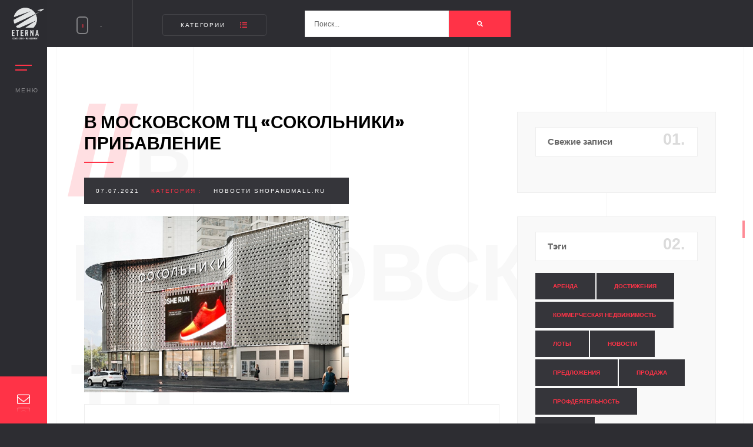

--- FILE ---
content_type: text/html; charset=UTF-8
request_url: https://eterna.pro/%D0%B2-%D0%BC%D0%BE%D1%81%D0%BA%D0%BE%D0%B2%D1%81%D0%BA%D0%BE%D0%BC-%D1%82%D1%86-%D1%81%D0%BE%D0%BA%D0%BE%D0%BB%D1%8C%D0%BD%D0%B8%D0%BA%D0%B8-%D0%BF%D1%80%D0%B8%D0%B1%D0%B0%D0%B2%D0%BB/
body_size: 15764
content:
<!DOCTYPE html>
<html class="no-js" lang="ru-RU"> 
<head>
	<meta charset="UTF-8">
		<meta http-equiv="x-ua-compatible" content="ie=edge">
    <meta name="viewport" content="width=device-width, initial-scale=1.0, minimum-scale=1.0, maximum-scale=1.0, user-scalable=no">
	<title>В Московском ТЦ «Сокольники» прибавление &#8211; Eterna</title>
<link rel='dns-prefetch' href='//api-maps.yandex.ru' />
<link rel='dns-prefetch' href='//www.google.com' />
<link rel='dns-prefetch' href='//fonts.googleapis.com' />
<link rel='dns-prefetch' href='//s.w.org' />
<link rel="alternate" type="application/rss+xml" title="Eterna &raquo; Лента" href="https://eterna.pro/feed/" />
<link rel="alternate" type="application/rss+xml" title="Eterna &raquo; Лента комментариев" href="https://eterna.pro/comments/feed/" />
<link rel="alternate" type="application/rss+xml" title="Eterna &raquo; Лента комментариев к &laquo;В Московском ТЦ «Сокольники» прибавление&raquo;" href="https://eterna.pro/%d0%b2-%d0%bc%d0%be%d1%81%d0%ba%d0%be%d0%b2%d1%81%d0%ba%d0%be%d0%bc-%d1%82%d1%86-%d1%81%d0%be%d0%ba%d0%be%d0%bb%d1%8c%d0%bd%d0%b8%d0%ba%d0%b8-%d0%bf%d1%80%d0%b8%d0%b1%d0%b0%d0%b2%d0%bb/feed/" />
		<script type="text/javascript">
			window._wpemojiSettings = {"baseUrl":"https:\/\/s.w.org\/images\/core\/emoji\/13.0.0\/72x72\/","ext":".png","svgUrl":"https:\/\/s.w.org\/images\/core\/emoji\/13.0.0\/svg\/","svgExt":".svg","source":{"concatemoji":"https:\/\/eterna.pro\/wp-includes\/js\/wp-emoji-release.min.js?ver=5.5.17"}};
			!function(e,a,t){var n,r,o,i=a.createElement("canvas"),p=i.getContext&&i.getContext("2d");function s(e,t){var a=String.fromCharCode;p.clearRect(0,0,i.width,i.height),p.fillText(a.apply(this,e),0,0);e=i.toDataURL();return p.clearRect(0,0,i.width,i.height),p.fillText(a.apply(this,t),0,0),e===i.toDataURL()}function c(e){var t=a.createElement("script");t.src=e,t.defer=t.type="text/javascript",a.getElementsByTagName("head")[0].appendChild(t)}for(o=Array("flag","emoji"),t.supports={everything:!0,everythingExceptFlag:!0},r=0;r<o.length;r++)t.supports[o[r]]=function(e){if(!p||!p.fillText)return!1;switch(p.textBaseline="top",p.font="600 32px Arial",e){case"flag":return s([127987,65039,8205,9895,65039],[127987,65039,8203,9895,65039])?!1:!s([55356,56826,55356,56819],[55356,56826,8203,55356,56819])&&!s([55356,57332,56128,56423,56128,56418,56128,56421,56128,56430,56128,56423,56128,56447],[55356,57332,8203,56128,56423,8203,56128,56418,8203,56128,56421,8203,56128,56430,8203,56128,56423,8203,56128,56447]);case"emoji":return!s([55357,56424,8205,55356,57212],[55357,56424,8203,55356,57212])}return!1}(o[r]),t.supports.everything=t.supports.everything&&t.supports[o[r]],"flag"!==o[r]&&(t.supports.everythingExceptFlag=t.supports.everythingExceptFlag&&t.supports[o[r]]);t.supports.everythingExceptFlag=t.supports.everythingExceptFlag&&!t.supports.flag,t.DOMReady=!1,t.readyCallback=function(){t.DOMReady=!0},t.supports.everything||(n=function(){t.readyCallback()},a.addEventListener?(a.addEventListener("DOMContentLoaded",n,!1),e.addEventListener("load",n,!1)):(e.attachEvent("onload",n),a.attachEvent("onreadystatechange",function(){"complete"===a.readyState&&t.readyCallback()})),(n=t.source||{}).concatemoji?c(n.concatemoji):n.wpemoji&&n.twemoji&&(c(n.twemoji),c(n.wpemoji)))}(window,document,window._wpemojiSettings);
		</script>
		<style type="text/css">
img.wp-smiley,
img.emoji {
	display: inline !important;
	border: none !important;
	box-shadow: none !important;
	height: 1em !important;
	width: 1em !important;
	margin: 0 .07em !important;
	vertical-align: -0.1em !important;
	background: none !important;
	padding: 0 !important;
}
</style>
	<link rel='stylesheet' id='wp-block-library-css'  href='https://eterna.pro/wp-includes/css/dist/block-library/style.min.css?ver=5.5.17' type='text/css' media='all' />
<link rel='stylesheet' id='wp-block-library-theme-css'  href='https://eterna.pro/wp-includes/css/dist/block-library/theme.min.css?ver=5.5.17' type='text/css' media='all' />
<link rel='stylesheet' id='contact-form-7-css'  href='https://eterna.pro/wp-content/plugins/contact-form-7/includes/css/styles.css?ver=5.3' type='text/css' media='all' />
<link rel='stylesheet' id='lbwps-lib-css'  href='https://eterna.pro/wp-content/plugins/lightbox-photoswipe/lib/photoswipe.css?ver=3.1.3' type='text/css' media='all' />
<link rel='stylesheet' id='photoswipe-skin-css'  href='https://eterna.pro/wp-content/plugins/lightbox-photoswipe/lib/skins/default/skin.css?ver=3.1.3' type='text/css' media='all' />
<link rel='stylesheet' id='rs-plugin-settings-css'  href='https://eterna.pro/wp-content/plugins/revslider/public/assets/css/rs6.css?ver=6.2.17' type='text/css' media='all' />
<style id='rs-plugin-settings-inline-css' type='text/css'>
#rs-demo-id {}
</style>
<link rel='stylesheet' id='solonick-child-style-css'  href='https://eterna.pro/wp-content/themes/solonick-child/style.css?ver=1.0' type='text/css' media='all' />
<link rel='stylesheet' id='solonick-main-css'  href='https://eterna.pro/wp-content/themes/solonick/style.css?ver=5.5.17' type='text/css' media='all' />
<link rel='stylesheet' id='solonick-reset-css'  href='https://eterna.pro/wp-content/themes/solonick/includes/css/reset.css?ver=5.5.17' type='text/css' media='all' />
<link rel='stylesheet' id='solonick-plugins-css'  href='https://eterna.pro/wp-content/themes/solonick/includes/css/plugins.css?ver=5.5.17' type='text/css' media='all' />
<link rel='stylesheet' id='solonick-style-css'  href='https://eterna.pro/wp-content/themes/solonick/includes/css/style.css?ver=5.5.17' type='text/css' media='all' />
<link rel='stylesheet' id='solonick-color-css'  href='https://eterna.pro/wp-content/themes/solonick/includes/css/color.css?ver=5.5.17' type='text/css' media='all' />
<link rel='stylesheet' id='solonick-yourstyle-css'  href='https://eterna.pro/wp-content/themes/solonick/includes/css/yourstyle.css?ver=5.5.17' type='text/css' media='all' />
<link rel='stylesheet' id='solonick_fonts-css'  href='//fonts.googleapis.com/css?family=Montserrat%3A400%2C500%2C600%2C700%2C800%2C900%7CPoppins%3A400%2C500%2C600%2C700%2C800%2C900%7CTitillium+Web%3A400%2C600%2C700&#038;subset=cyrillic%2Ccyrillic-ext%2Cdevanagari%2Clatin-ext%2Cvietnamese&#038;ver=1.0.0' type='text/css' media='all' />
<link rel='stylesheet' id='popup-maker-site-css'  href='https://eterna.pro/wp-content/plugins/popup-maker/assets/css/pum-site.min.css?ver=1.13.1' type='text/css' media='all' />
<style id='popup-maker-site-inline-css' type='text/css'>
/* Popup Google Fonts */
@import url('//fonts.googleapis.com/css?family=Montserrat:100');

/* Popup Theme 1264: Content Only - For use with page builders or block editor */
.pum-theme-1264, .pum-theme-content-only { background-color: rgba( 0, 0, 0, 0.70 ) } 
.pum-theme-1264 .pum-container, .pum-theme-content-only .pum-container { padding: 0px; border-radius: 0px; border: 1px none #000000; box-shadow: 0px 0px 0px 0px rgba( 2, 2, 2, 0.00 ) } 
.pum-theme-1264 .pum-title, .pum-theme-content-only .pum-title { color: #000000; text-align: left; text-shadow: 0px 0px 0px rgba( 2, 2, 2, 0.23 ); font-family: inherit; font-weight: 400; font-size: 32px; line-height: 36px } 
.pum-theme-1264 .pum-content, .pum-theme-content-only .pum-content { color: #8c8c8c; font-family: inherit; font-weight: 400 } 
.pum-theme-1264 .pum-content + .pum-close, .pum-theme-content-only .pum-content + .pum-close { position: absolute; height: 18px; width: 18px; left: auto; right: 7px; bottom: auto; top: 7px; padding: 0px; color: #000000; font-family: inherit; font-weight: 700; font-size: 20px; line-height: 20px; border: 1px none #ffffff; border-radius: 15px; box-shadow: 0px 0px 0px 0px rgba( 2, 2, 2, 0.00 ); text-shadow: 0px 0px 0px rgba( 0, 0, 0, 0.00 ); background-color: rgba( 255, 255, 255, 0.00 ) } 

/* Popup Theme 851: Тема по умолчанию */
.pum-theme-851, .pum-theme-%d1%82%d0%b5%d0%bc%d0%b0-%d0%bf%d0%be-%d1%83%d0%bc%d0%be%d0%bb%d1%87%d0%b0%d0%bd%d0%b8%d1%8e { background-color: rgba( 255, 255, 255, 1.00 ) } 
.pum-theme-851 .pum-container, .pum-theme-%d1%82%d0%b5%d0%bc%d0%b0-%d0%bf%d0%be-%d1%83%d0%bc%d0%be%d0%bb%d1%87%d0%b0%d0%bd%d0%b8%d1%8e .pum-container { padding: 18px; border-radius: 0px; border: 1px none #000000; box-shadow: 1px 1px 3px 0px rgba( 2, 2, 2, 0.23 ); background-color: rgba( 249, 249, 249, 1.00 ) } 
.pum-theme-851 .pum-title, .pum-theme-%d1%82%d0%b5%d0%bc%d0%b0-%d0%bf%d0%be-%d1%83%d0%bc%d0%be%d0%bb%d1%87%d0%b0%d0%bd%d0%b8%d1%8e .pum-title { color: #000000; text-align: left; text-shadow: 0px 0px 0px rgba( 2, 2, 2, 0.23 ); font-family: inherit; font-weight: 400; font-size: 32px; font-style: normal; line-height: 36px } 
.pum-theme-851 .pum-content, .pum-theme-%d1%82%d0%b5%d0%bc%d0%b0-%d0%bf%d0%be-%d1%83%d0%bc%d0%be%d0%bb%d1%87%d0%b0%d0%bd%d0%b8%d1%8e .pum-content { color: #8c8c8c; font-family: inherit; font-weight: 400; font-style: inherit } 
.pum-theme-851 .pum-content + .pum-close, .pum-theme-%d1%82%d0%b5%d0%bc%d0%b0-%d0%bf%d0%be-%d1%83%d0%bc%d0%be%d0%bb%d1%87%d0%b0%d0%bd%d0%b8%d1%8e .pum-content + .pum-close { position: absolute; height: auto; width: auto; left: auto; right: 0px; bottom: auto; top: 0px; padding: 8px; color: #ffffff; font-family: inherit; font-weight: 400; font-size: 12px; font-style: inherit; line-height: 36px; border: 1px none #ffffff; border-radius: 0px; box-shadow: 1px 1px 3px 0px rgba( 2, 2, 2, 0.23 ); text-shadow: 0px 0px 0px rgba( 0, 0, 0, 0.23 ); background-color: rgba( 0, 183, 205, 1.00 ) } 

/* Popup Theme 852: Light Box */
.pum-theme-852, .pum-theme-lightbox { background-color: rgba( 0, 0, 0, 0.60 ) } 
.pum-theme-852 .pum-container, .pum-theme-lightbox .pum-container { padding: 18px; border-radius: 3px; border: 8px solid #000000; box-shadow: 0px 0px 30px 0px rgba( 2, 2, 2, 1.00 ); background-color: rgba( 255, 255, 255, 1.00 ) } 
.pum-theme-852 .pum-title, .pum-theme-lightbox .pum-title { color: #000000; text-align: left; text-shadow: 0px 0px 0px rgba( 2, 2, 2, 0.23 ); font-family: inherit; font-weight: 100; font-size: 32px; line-height: 36px } 
.pum-theme-852 .pum-content, .pum-theme-lightbox .pum-content { color: #000000; font-family: inherit; font-weight: 100 } 
.pum-theme-852 .pum-content + .pum-close, .pum-theme-lightbox .pum-content + .pum-close { position: absolute; height: 26px; width: 26px; left: auto; right: -13px; bottom: auto; top: -13px; padding: 0px; color: #ffffff; font-family: Arial; font-weight: 100; font-size: 24px; line-height: 24px; border: 2px solid #ffffff; border-radius: 26px; box-shadow: 0px 0px 15px 1px rgba( 2, 2, 2, 0.75 ); text-shadow: 0px 0px 0px rgba( 0, 0, 0, 0.23 ); background-color: rgba( 0, 0, 0, 1.00 ) } 

/* Popup Theme 853: Enterprise Blue */
.pum-theme-853, .pum-theme-enterprise-blue { background-color: rgba( 0, 0, 0, 0.70 ) } 
.pum-theme-853 .pum-container, .pum-theme-enterprise-blue .pum-container { padding: 28px; border-radius: 5px; border: 1px none #000000; box-shadow: 0px 10px 25px 4px rgba( 2, 2, 2, 0.50 ); background-color: rgba( 255, 255, 255, 1.00 ) } 
.pum-theme-853 .pum-title, .pum-theme-enterprise-blue .pum-title { color: #315b7c; text-align: left; text-shadow: 0px 0px 0px rgba( 2, 2, 2, 0.23 ); font-family: inherit; font-weight: 100; font-size: 34px; line-height: 36px } 
.pum-theme-853 .pum-content, .pum-theme-enterprise-blue .pum-content { color: #2d2d2d; font-family: inherit; font-weight: 100 } 
.pum-theme-853 .pum-content + .pum-close, .pum-theme-enterprise-blue .pum-content + .pum-close { position: absolute; height: 28px; width: 28px; left: auto; right: 8px; bottom: auto; top: 8px; padding: 4px; color: #ffffff; font-family: Times New Roman; font-weight: 100; font-size: 20px; line-height: 20px; border: 1px none #ffffff; border-radius: 42px; box-shadow: 0px 0px 0px 0px rgba( 2, 2, 2, 0.23 ); text-shadow: 0px 0px 0px rgba( 0, 0, 0, 0.23 ); background-color: rgba( 49, 91, 124, 1.00 ) } 

/* Popup Theme 854: Hello Box */
.pum-theme-854, .pum-theme-hello-box { background-color: rgba( 0, 0, 0, 0.75 ) } 
.pum-theme-854 .pum-container, .pum-theme-hello-box .pum-container { padding: 30px; border-radius: 80px; border: 14px solid #81d742; box-shadow: 0px 0px 0px 0px rgba( 2, 2, 2, 0.00 ); background-color: rgba( 255, 255, 255, 1.00 ) } 
.pum-theme-854 .pum-title, .pum-theme-hello-box .pum-title { color: #2d2d2d; text-align: left; text-shadow: 0px 0px 0px rgba( 2, 2, 2, 0.23 ); font-family: Montserrat; font-weight: 100; font-size: 32px; line-height: 36px } 
.pum-theme-854 .pum-content, .pum-theme-hello-box .pum-content { color: #2d2d2d; font-family: inherit; font-weight: 100 } 
.pum-theme-854 .pum-content + .pum-close, .pum-theme-hello-box .pum-content + .pum-close { position: absolute; height: auto; width: auto; left: auto; right: -30px; bottom: auto; top: -30px; padding: 0px; color: #2d2d2d; font-family: Times New Roman; font-weight: 100; font-size: 32px; line-height: 28px; border: 1px none #ffffff; border-radius: 28px; box-shadow: 0px 0px 0px 0px rgba( 2, 2, 2, 0.23 ); text-shadow: 0px 0px 0px rgba( 0, 0, 0, 0.23 ); background-color: rgba( 255, 255, 255, 1.00 ) } 

/* Popup Theme 855: Режущий край */
.pum-theme-855, .pum-theme-cutting-edge { background-color: rgba( 0, 0, 0, 0.50 ) } 
.pum-theme-855 .pum-container, .pum-theme-cutting-edge .pum-container { padding: 18px; border-radius: 0px; border: 1px none #000000; box-shadow: 0px 10px 25px 0px rgba( 2, 2, 2, 0.50 ); background-color: rgba( 30, 115, 190, 1.00 ) } 
.pum-theme-855 .pum-title, .pum-theme-cutting-edge .pum-title { color: #ffffff; text-align: left; text-shadow: 0px 0px 0px rgba( 2, 2, 2, 0.23 ); font-family: Sans-Serif; font-weight: 100; font-size: 26px; line-height: 28px } 
.pum-theme-855 .pum-content, .pum-theme-cutting-edge .pum-content { color: #ffffff; font-family: inherit; font-weight: 100 } 
.pum-theme-855 .pum-content + .pum-close, .pum-theme-cutting-edge .pum-content + .pum-close { position: absolute; height: 24px; width: 24px; left: auto; right: 0px; bottom: auto; top: 0px; padding: 0px; color: #1e73be; font-family: Times New Roman; font-weight: 100; font-size: 32px; line-height: 24px; border: 1px none #ffffff; border-radius: 0px; box-shadow: -1px 1px 1px 0px rgba( 2, 2, 2, 0.10 ); text-shadow: -1px 1px 1px rgba( 0, 0, 0, 0.10 ); background-color: rgba( 238, 238, 34, 1.00 ) } 

/* Popup Theme 856: Рамка границы */
.pum-theme-856, .pum-theme-framed-border { background-color: rgba( 255, 255, 255, 0.50 ) } 
.pum-theme-856 .pum-container, .pum-theme-framed-border .pum-container { padding: 18px; border-radius: 0px; border: 20px outset #dd3333; box-shadow: 1px 1px 3px 0px rgba( 2, 2, 2, 0.97 ) inset; background-color: rgba( 255, 251, 239, 1.00 ) } 
.pum-theme-856 .pum-title, .pum-theme-framed-border .pum-title { color: #000000; text-align: left; text-shadow: 0px 0px 0px rgba( 2, 2, 2, 0.23 ); font-family: inherit; font-weight: 100; font-size: 32px; line-height: 36px } 
.pum-theme-856 .pum-content, .pum-theme-framed-border .pum-content { color: #2d2d2d; font-family: inherit; font-weight: 100 } 
.pum-theme-856 .pum-content + .pum-close, .pum-theme-framed-border .pum-content + .pum-close { position: absolute; height: 20px; width: 20px; left: auto; right: -20px; bottom: auto; top: -20px; padding: 0px; color: #ffffff; font-family: Tahoma; font-weight: 700; font-size: 16px; line-height: 18px; border: 1px none #ffffff; border-radius: 0px; box-shadow: 0px 0px 0px 0px rgba( 2, 2, 2, 0.23 ); text-shadow: 0px 0px 0px rgba( 0, 0, 0, 0.23 ); background-color: rgba( 0, 0, 0, 0.55 ) } 

/* Popup Theme 857: Плавающая панель, светло-голубая */
.pum-theme-857, .pum-theme-floating-bar { background-color: rgba( 255, 255, 255, 0.00 ) } 
.pum-theme-857 .pum-container, .pum-theme-floating-bar .pum-container { padding: 8px; border-radius: 0px; border: 1px none #000000; box-shadow: 1px 1px 3px 0px rgba( 2, 2, 2, 0.23 ); background-color: rgba( 238, 246, 252, 1.00 ) } 
.pum-theme-857 .pum-title, .pum-theme-floating-bar .pum-title { color: #505050; text-align: left; text-shadow: 0px 0px 0px rgba( 2, 2, 2, 0.23 ); font-family: inherit; font-weight: 400; font-size: 32px; line-height: 36px } 
.pum-theme-857 .pum-content, .pum-theme-floating-bar .pum-content { color: #505050; font-family: inherit; font-weight: 400 } 
.pum-theme-857 .pum-content + .pum-close, .pum-theme-floating-bar .pum-content + .pum-close { position: absolute; height: 18px; width: 18px; left: auto; right: 5px; bottom: auto; top: 50%; padding: 0px; color: #505050; font-family: Sans-Serif; font-weight: 700; font-size: 15px; line-height: 18px; border: 1px solid #505050; border-radius: 15px; box-shadow: 0px 0px 0px 0px rgba( 2, 2, 2, 0.00 ); text-shadow: 0px 0px 0px rgba( 0, 0, 0, 0.00 ); background-color: rgba( 255, 255, 255, 0.00 ); transform: translate(0, -50%) } 

#pum-858 {z-index: 1999999999}

</style>
<script type='text/javascript' src='https://eterna.pro/wp-includes/js/jquery/jquery.js?ver=1.12.4-wp' id='jquery-core-js'></script>
<script type='text/javascript' src='https://eterna.pro/wp-content/plugins/lightbox-photoswipe/lib/photoswipe.min.js?ver=3.1.3' id='lbwps-lib-js'></script>
<script type='text/javascript' src='https://eterna.pro/wp-content/plugins/lightbox-photoswipe/lib/photoswipe-ui-default.min.js?ver=3.1.3' id='lbwps-ui-default-js'></script>
<script type='text/javascript' id='lbwps-frontend-js-extra'>
/* <![CDATA[ */
var lbwpsOptions = {"label_facebook":"\u041f\u043e\u0434\u0435\u043b\u0438\u0442\u044c\u0441\u044f \u0432 Facebook","label_twitter":"\u041f\u043e\u0434\u0435\u043b\u0438\u0442\u044c\u0441\u044f \u0432 Twitter","label_pinterest":"\u041f\u043e\u0434\u0435\u043b\u0438\u0442\u044c\u0441\u044f \u0432 Pinterest","label_download":"\u0421\u043a\u0430\u0447\u0430\u0442\u044c \u0438\u0437\u043e\u0431\u0440\u0430\u0436\u0435\u043d\u0438\u0435","label_copyurl":"\u041a\u043e\u043f\u0438\u0440\u043e\u0432\u0430\u0442\u044c URL","share_facebook":"1","share_twitter":"1","share_pinterest":"1","share_download":"1","share_direct":"0","share_copyurl":"0","share_custom_label":"","share_custom_link":"","wheelmode":"close","close_on_drag":"1","history":"1","show_counter":"1","show_fullscreen":"1","show_zoom":"1","show_caption":"1","loop":"1","pinchtoclose":"1","taptotoggle":"1","spacing":"12","close_on_click":"1","fulldesktop":"0","use_alt":"0","desktop_slider":"1","idletime":"4000"};
/* ]]> */
</script>
<script type='text/javascript' src='https://eterna.pro/wp-content/plugins/lightbox-photoswipe/js/frontend.min.js?ver=3.1.3' id='lbwps-frontend-js'></script>
<script type='text/javascript' src='https://eterna.pro/wp-content/plugins/revslider/public/assets/js/rbtools.min.js?ver=6.2.17' id='tp-tools-js'></script>
<script type='text/javascript' src='https://eterna.pro/wp-content/plugins/revslider/public/assets/js/rs6.min.js?ver=6.2.17' id='revmin-js'></script>
<link rel="https://api.w.org/" href="https://eterna.pro/wp-json/" /><link rel="alternate" type="application/json" href="https://eterna.pro/wp-json/wp/v2/posts/6484" /><link rel="EditURI" type="application/rsd+xml" title="RSD" href="https://eterna.pro/xmlrpc.php?rsd" />
<link rel="wlwmanifest" type="application/wlwmanifest+xml" href="https://eterna.pro/wp-includes/wlwmanifest.xml" /> 
<link rel='prev' title='MODIS в Кирове' href='https://eterna.pro/modis-%d0%b2-%d0%ba%d0%b8%d1%80%d0%be%d0%b2%d0%b5/' />
<link rel='next' title='Экспресс-доставка от «Ленты» расширяется в Московской области' href='https://eterna.pro/%d1%8d%d0%ba%d1%81%d0%bf%d1%80%d0%b5%d1%81%d1%81-%d0%b4%d0%be%d1%81%d1%82%d0%b0%d0%b2%d0%ba%d0%b0-%d0%be%d1%82-%d0%bb%d0%b5%d0%bd%d1%82%d1%8b-%d1%80%d0%b0%d1%81%d1%88%d0%b8%d1%80%d1%8f/' />
<meta name="generator" content="WordPress 5.5.17" />
<link rel="canonical" href="https://eterna.pro/%d0%b2-%d0%bc%d0%be%d1%81%d0%ba%d0%be%d0%b2%d1%81%d0%ba%d0%be%d0%bc-%d1%82%d1%86-%d1%81%d0%be%d0%ba%d0%be%d0%bb%d1%8c%d0%bd%d0%b8%d0%ba%d0%b8-%d0%bf%d1%80%d0%b8%d0%b1%d0%b0%d0%b2%d0%bb/" />
<link rel='shortlink' href='https://eterna.pro/?p=6484' />
<link rel="alternate" type="application/json+oembed" href="https://eterna.pro/wp-json/oembed/1.0/embed?url=https%3A%2F%2Feterna.pro%2F%25d0%25b2-%25d0%25bc%25d0%25be%25d1%2581%25d0%25ba%25d0%25be%25d0%25b2%25d1%2581%25d0%25ba%25d0%25be%25d0%25bc-%25d1%2582%25d1%2586-%25d1%2581%25d0%25be%25d0%25ba%25d0%25be%25d0%25bb%25d1%258c%25d0%25bd%25d0%25b8%25d0%25ba%25d0%25b8-%25d0%25bf%25d1%2580%25d0%25b8%25d0%25b1%25d0%25b0%25d0%25b2%25d0%25bb%2F" />
<link rel="alternate" type="text/xml+oembed" href="https://eterna.pro/wp-json/oembed/1.0/embed?url=https%3A%2F%2Feterna.pro%2F%25d0%25b2-%25d0%25bc%25d0%25be%25d1%2581%25d0%25ba%25d0%25be%25d0%25b2%25d1%2581%25d0%25ba%25d0%25be%25d0%25bc-%25d1%2582%25d1%2586-%25d1%2581%25d0%25be%25d0%25ba%25d0%25be%25d0%25bb%25d1%258c%25d0%25bd%25d0%25b8%25d0%25ba%25d0%25b8-%25d0%25bf%25d1%2580%25d0%25b8%25d0%25b1%25d0%25b0%25d0%25b2%25d0%25bb%2F&#038;format=xml" />
<meta name="framework" content="Redux 4.1.23" /><meta name="generator" content="Powered by WPBakery Page Builder - drag and drop page builder for WordPress."/>
<meta name="generator" content="Powered by Slider Revolution 6.2.17 - responsive, Mobile-Friendly Slider Plugin for WordPress with comfortable drag and drop interface." />
<link rel="icon" href="https://eterna.pro/wp-content/uploads/favicon.ico" sizes="32x32" />
<link rel="icon" href="https://eterna.pro/wp-content/uploads/favicon.ico" sizes="192x192" />
<link rel="apple-touch-icon" href="https://eterna.pro/wp-content/uploads/favicon.ico" />
<meta name="msapplication-TileImage" content="https://eterna.pro/wp-content/uploads/favicon.ico" />
<script type="text/javascript">function setREVStartSize(e){
			//window.requestAnimationFrame(function() {				 
				window.RSIW = window.RSIW===undefined ? window.innerWidth : window.RSIW;	
				window.RSIH = window.RSIH===undefined ? window.innerHeight : window.RSIH;	
				try {								
					var pw = document.getElementById(e.c).parentNode.offsetWidth,
						newh;
					pw = pw===0 || isNaN(pw) ? window.RSIW : pw;
					e.tabw = e.tabw===undefined ? 0 : parseInt(e.tabw);
					e.thumbw = e.thumbw===undefined ? 0 : parseInt(e.thumbw);
					e.tabh = e.tabh===undefined ? 0 : parseInt(e.tabh);
					e.thumbh = e.thumbh===undefined ? 0 : parseInt(e.thumbh);
					e.tabhide = e.tabhide===undefined ? 0 : parseInt(e.tabhide);
					e.thumbhide = e.thumbhide===undefined ? 0 : parseInt(e.thumbhide);
					e.mh = e.mh===undefined || e.mh=="" || e.mh==="auto" ? 0 : parseInt(e.mh,0);		
					if(e.layout==="fullscreen" || e.l==="fullscreen") 						
						newh = Math.max(e.mh,window.RSIH);					
					else{					
						e.gw = Array.isArray(e.gw) ? e.gw : [e.gw];
						for (var i in e.rl) if (e.gw[i]===undefined || e.gw[i]===0) e.gw[i] = e.gw[i-1];					
						e.gh = e.el===undefined || e.el==="" || (Array.isArray(e.el) && e.el.length==0)? e.gh : e.el;
						e.gh = Array.isArray(e.gh) ? e.gh : [e.gh];
						for (var i in e.rl) if (e.gh[i]===undefined || e.gh[i]===0) e.gh[i] = e.gh[i-1];
											
						var nl = new Array(e.rl.length),
							ix = 0,						
							sl;					
						e.tabw = e.tabhide>=pw ? 0 : e.tabw;
						e.thumbw = e.thumbhide>=pw ? 0 : e.thumbw;
						e.tabh = e.tabhide>=pw ? 0 : e.tabh;
						e.thumbh = e.thumbhide>=pw ? 0 : e.thumbh;					
						for (var i in e.rl) nl[i] = e.rl[i]<window.RSIW ? 0 : e.rl[i];
						sl = nl[0];									
						for (var i in nl) if (sl>nl[i] && nl[i]>0) { sl = nl[i]; ix=i;}															
						var m = pw>(e.gw[ix]+e.tabw+e.thumbw) ? 1 : (pw-(e.tabw+e.thumbw)) / (e.gw[ix]);					
						newh =  (e.gh[ix] * m) + (e.tabh + e.thumbh);
					}				
					if(window.rs_init_css===undefined) window.rs_init_css = document.head.appendChild(document.createElement("style"));					
					document.getElementById(e.c).height = newh+"px";
					window.rs_init_css.innerHTML += "#"+e.c+"_wrapper { height: "+newh+"px }";				
				} catch(e){
					console.log("Failure at Presize of Slider:" + e)
				}					   
			//});
		  };</script>
		<style type="text/css" id="wp-custom-css">
			.overlay {
	visibility: collapse;
}

.video-box-btn {
	visibility: collapse;
}

.main-about h2
{
	font-size: 40px;
	font-weight: 800;
}

.main-about h2 b
{
	color: #ff3347;
	font-size: 40px;
	font-weight: 800;
}

.contact-btn {
	font-size: 22px;
}

@media only screen and (min-width: 1065px)
{
	.contact-btn {
		position: absolute;
		left: 0;
		bottom: 0;
		top: auto !important;
		right: auto;
	}

	.contact-btn span {
		left: 50px;
		top: -30px;
	}
}

@media only screen and (max-width: 1064px)
{
	.contact-btn {
		left: calc(100% - 80px) !important;
		Top: 0 !important;
		display: block;
	}
	
	.contact-btn span {
		Left: -100px;
		top: 50px;
	}
	
	.fullscreenslider-counter {
		visibility: hidden;
	}
}

.process-details, p {
	font-size: 14px !important;
	color: #878C9F;
	line-height: 24px;
	font-weight: 500;
}

@media only screen and (min-width: 1460px) {
	.process-wrap li h4 {
		min-height: 60px !important;
	}
}

@media only screen and (max-width: 564px)
{
	.half-hero-wrap H1 {
    font-size: 20px !important;
    line-height: 30px !important;
	}
}

@media only screen and (min-width: 1064px) {
	.process-wrap li h4 {
		min-height: 100px !important;
	}
	#career-outer-section .process-wrap li h4 {
    min-height: 30px !important;
		padding-left: 10px !important;
}
}

.process-wrap li h4 {
	letter-spacing: 0.01em;
	font-size: 14px !important;
}

.half-hero-wrap H4 {
    background: rgba(0, 0, 0, 0.35);
}

.main-header:before {
	opacity: 0.75;
}

.scroll-nav li a {
	font-size: 13px;
	font-weight: 600;
}

#footer-prespace {
	height: 50px;
}

@media only screen and (max-width: 564px) {
	.half-hero-wrap .btn {
		margin: 0px !important;
		position: absolute;
		left: 20px;
		top: 150px;
	}
}

@media only screen and (max-width: 564px) {
	.section-title h2 {
		font-size: 20px !Important;
	}
	section.parallax-section .section-title {
		padding-left: 20px !important;
	}
	.process-wrap {
    margin-top: 30px !important;
		margin-bottom: 30px;
	}
}

.time-line-icon {
	color: #ff3347;
}

.features-box a {
	font-family: 'Poppins', Sans-Serif;
	font-weight: 600;
	color: black;
	letter-spacing: 0.03em;
	font-size: 10px;
}

.sliding-menu a {
	color: #ff3347;
}

#contacts {
	visibility: collapse;
	height: 0px !important;
}

.woocommerce .widget_price_filter .price_slider_amount {
	text-align: left !important;
}

.eterna-meta {
	text-align: left;
	line-height: 20px;
	font-family: 'Poppins', Sans-Serif;
}

.eterna-meta span {
	text-transform: uppercase;
	color: #292929;
  font-weight: 600;
  font-size: 12px;	
}

.price_label {
	font-family: 'Candara', Sans-Serif;
	font-size: 14px;
}

.gallery-item {
	width: 50% !important;
}

@media only screen and (max-width: 768px)
{
	.gallery-item {
			width: 100% !important;
	}
}

.product-categories {
	text-transform: uppercase;
}

.tagcloud {
	text-transform: uppercase;
}

@media only screen and (max-width: 768px)
{
	#career-outer-section .process-details {
		padding: 15px;
	}
	#career-outer-section {
		margin-left: 0;
		margin-right: 0;
	}
	#career-outer-section .container {
		width: 100% !important;
	}
		#career-outer-section .vc_column-inner {
			padding-left: 0;
			padding-right: 0;
	}
	#career-outer-section .process-wrap {
		margin-top: 0px !important;
	}
	
		#career-outer-section .process-wrap {
		padding: 0px;
	}
	#career-outer-section .process-wrap li h4 {
		margin-bottom: 0;
		padding: 0;
	}
	#career-outer-section .mar-top {
		margin-top: 0;
	}
		#career-outer-section .process-wrap li {
		padding: 0 !important;
	}
	#career-outer-section .vc_column-inner::before{
		visibility: collapse;
		display: none;
	}
	#career-outer-section ::marker{
		visibility: collapse;
		display: none;
	}
}

.post-counter {
	visibility: collapse;
}

.blog-media img {
    width: 450px;
}

.blog-media {
	text-align: left;
}

body {
	font-family: 'Roboto', sans-serif;
}

.team-info h4 {
    font-family: 'Roboto', sans-serif;
	letter-spacing: 0.2em;
}

.team-info p {
    font-family: 'Roboto', sans-serif;
	letter-spacing: 0.01em
}

.main-about p {
	font-family: 'Roboto', sans-serif;
	font-weight: 400;
}

.section-title p {
	font-family: 'Roboto', sans-serif;
	font-weight: 400;
	letter-spacing: 0.05em;
}

.process-details {
	font-weight: 400;
}

.video-promo-text p {
	font-family: 'Roboto', sans-serif;
	font-weight: 400;
}

.fet_pr-carousel-box-text a {
	font-family: 'Roboto', sans-serif;
	font-weight: 400;
	letter-spacing: 0.04em;
}

.policy-box p {
	font-weight: 400;
	letter-spacing: 0.1em;
}

.wr-default-page p {
		font-family: 'Roboto', sans-serif;
	font-weight: 400;
	letter-spacing: -0.01em;
}

@media only screen and (max-width: 564px){
	.main-about h2 {
		font-size: 22px !important;
	}
}

#career-outer-section{
	background: transparent !important;
}

#career-outer-section section {
	background: transparent !important;
}

.no-max-width { max-width: none !important; }
		</style>
		<style id="solonick-dynamic-css" title="dynamic-css" class="redux-options-output">.logo-holder img{height:70px;width:70px;}.header-logo img{height:18px;width:184px;}body, .review-owner{font-display:swap;}p{font-display:swap;}a, .widget-posts-descr a{font-display:swap;}.btn, .vc-section button, .wpcf7 input[type=submit], .comment-form input[type=submit], .wpb_wrapper input[type=submit], .subcribe-form .mc4wp-form input[type="submit"]{font-display:swap;}h1{font-display:swap;}h2, .section-title h2, .fw-post h2, .masonry-post h2{font-display:swap;}h3, .pr-title h3, .fet_pr-carousel-title-item h3{font-display:swap;}h4{font-display:swap;}h5{font-display:swap;}h6{font-display:swap;}.header-logo h1{font-display:swap;}.menu-button-text, .scroll-down-wrap span, .single-page-fixed-row-link span{font-display:swap;}.show-share span, .contact-btn span{font-display:swap;}.nav-title span, .share-title span{font-display:swap;}.share-container .share-icon{font-display:swap;}.sliding-menu a{font-display:swap;}.sliding-menu a:hover{font-display:swap;}.current-menu-parent > a, .current-menu-item > a{font-display:swap;}.scroll-nav li a{font-display:swap;}.scroll-nav li a:hover{font-display:swap;}.scroll-nav a.act-scrlink{font-display:swap;}.half-hero-wrap h1{font-display:swap;}.half-hero-wrap h4{font-display:swap;}.hero-decor-numb span, .hero-decor-numb-tooltip, .hero-decor-let{font-display:swap;}.fs-carousel-title h3, .fs-carousel-title h3 a {font-display:swap;}.fs-carousel-titlecat{font-display:swap;}.fs-carousel-link{font-display:swap;}.section-title h2{font-display:swap;}section .section-title p, section.parallax-section .section-title p{font-display:swap;}.carnival, .column-wrap-media_btn{font-display:swap;}.inline-facts-wrap h6{font-display:swap;}.inline-facts-wrap .num{font-display:swap;}.team-info h3{font-display:swap;}.team-info h4{font-display:swap;}.team-info p{font-display:swap;}.testi-item h3{font-display:swap;}.testi-item p{font-display:swap;}.teti-link{font-display:swap;}.pr-subtitle{font-display:swap;}.biography-text p{font-display:swap;}.pr-view{font-display:swap;}.pr-list li, .cont-det-wrap li, .serv-price-wrap{font-display:swap;}.custom-skillbar-title span, .skill-bar-percent{font-display:swap;}.post .split-sceen-content_title h3{font-display:swap;}.parallax-header span, .parallax-header a{font-display:swap;}.post-opt li{font-display:swap;}.post p{font-display:swap;}.post .pr-view{font-display:swap;}.widget li a, .widget li {font-display:swap;}.tabs-menu li a{font-display:swap;}.tab-content .pr-subtitle{font-display:swap;}.det-wrap p{font-display:swap;}.accordion a.toggle{font-display:swap;}.pr-title{font-display:swap;}.pr-title span{font-display:swap;}.content-nav li a.ln, .content-nav li a.rn{font-display:swap;}</style> 
 <style type="text/css" class="solonick-custom-dynamic-css">
  .header-contacts li i   ,  .nav-holder nav li a.act-link , #twitts-container  .timePosted a:before ,   .follow-twiit-button  , #twitts-container ul li:before ,   .sliding-menu a i.act-link  , .sliding-menu a:hover , .sliding-menu a:hover i, .submen-dec:before , .footer-contacts  li  i  , .footer-contacts  li:hover a , .nav-title:before , .sliding-menu a.back:hover:before  , .scroll-nav a:hover , .scroll-nav a.act-scrlink , .section-title h2 span , .section-subtitle span , .inline-facts-wrap i , .sp-arr  , .text-carousel .slick-center  .text-carousel-item:before, .text-carousel .slick-center  .text-carousel-item:after , .listing-rating i , .text-carousel-item  a.testim-link:hover , .half-hero-wrap h1 span , .hero-decor-let , .fet_pr-carousel-cat a:hover , .fet_pr-carousel-box-media-zoom , .pin:before , .fsp-filter .filter-title i , .fsp-filter .gallery-filters a:hover , .fsp-filter .gallery-filters a.gallery-filter-active , .all-album , .hd-box-wrap p a:hover , .inline-filter .filter-button i , .load-more i , .parallax-header span  , .parallax-header a:hover , .content-nav li a.ln , .content-nav li a.rn , .single-page-fixed-row-link i , .sarr-contr , .details-wrap h3 span  , .pr-list li a:hover , .cur-page:hover span , .show-info:hover span , .tooltip-info h5 , .inline-transparent-filter a:hover , .inline-transparent-filter .folio-counter div.all-album   , .inline-transparent-filter a.gallery-filter-active , .show-case-slider-wrap-style2  .sarr-contr:hover , .hero-start-link i , .hero-start-link span:before , .single-slider-wrap .sp-cont , .fullscreen-slider-title h3 span ,   .hero-start-button i , .audiojs .time strong  , .audiojs .play:before , .audiojs .pause:before , .playlist-wrap ol li:before , .playlist-wrap ol li.playing   a.downbuy-link , .playlist-wrap ol li    a.downbuy-link:hover , .playlist-wrap ol li a.audio-link:hover  , .playlist-wrap ol li.playing a.audio-link , .album-download-links li a , .custom-form label i , .custom-form  .verify-wrap .selectbox  , .selectbox li:hover , .contact-list li i , .recomm-price i , .main-about h2 a , .event-header-item i , .buy-ticket-link  , .album-cover-datils li i , .process-wrap li .process-details a:hover , .blog-btn i  , .widget-wrap .tagcloud li a , .serv-zoom , .hidden-works-item-text ul li a:hover , .hidden-works-item-media-img a  , .hidden-works-item.act-index .hidden-works-item-dec , .hidden-info-pagination i , .team-box .team-photo a:hover , .team-single-social li a:hover , .main-about h2 span , .fullscreen-slider-wrap .sp-cont , .fs-carousel-titlecat a  , .fs-carousel-link:hover , .lg-actions .lg-next:hover, .lg-actions .lg-prev:hover, .content-nav li.sol-ln a i,
.content-nav li.sol-rn a i, .wpcf7 label i , .comment-form label i, .tagcloud a, .tagcloud a:hover, span.wpcf7-not-valid-tip, .current_page_parent > a, .current-menu-item  > a, .current-menu-parent > a, .woocommerce-message::before, .leaflet-touch .leaflet-bar a {
	color:#ff3347}
 .color-bg , .color-btn ,   .btn:before , .btn:before ,.ps-container > .ps-scrollbar-y-rail > .ps-scrollbar-y , .follow-twiit-button span ,  .share-container  .share-icon span , .subcribe-form .subscribe-button   , .close-twitter:hover ,  .nav-button span , .scroller  , .show-share    , .section-title:before , .promo-link , .close-share:hover , .scroll-nav a.act-scrlink:after , .line-item:before , .custom-inner-header:before , .custom-inner-header i , .custom-skillbar , .pr-title:before , .slick-dots li.slick-active button:before , .order-wrap h3:before , .inline-facts-wrap h6:before , .features-box h3:before , .hero-decor-numb:before , .fet_pr-carousel-box-text h3:before  , .fet_pr-carousel-counter:before , .fsp-filter .gallery-filters a:after , .hd-box-wrap h2:before  , .inline-filter .gallery-filters  a:before , .inline-filter .folio-counter:before , .parallax-text h3:before , .show-case-title h3:before , .accordion a.toggle span , .details-wrap h3:before  ,   .small-color-separator , .audiojs .progress , .volume-control span , .volume-control span.allvolumne , .contact-form-footer p:before , .collage-image:before , .best-price .price-head , .price-link , .album-cover-title h3:before , .video-promo-text h3:before , .fw-post h2:before , .about-widget h5:after , .serv-works-item .hidden-works-item-text h3:before , .main-about h2:before , .call-to-2  h3:before, .current-page, .wpcf7 input[type=submit], .comment-form input[type=submit], .subcribe-form .mc4wp-form input[type="submit"], .widget_mc4wp_form_widget input[type="submit"], .woocommerce #respond input#submit, .woocommerce a.button, .woocommerce button.button, .woocommerce input.button, .woocommerce #respond input#submit:hover, .woocommerce a.button:hover, .woocommerce button.button:hover, .woocommerce input.button:hover, .woocommerce-cart .wc-proceed-to-checkout a.checkout-button, .woocommerce-cart .wc-proceed-to-checkout a.checkout-button:hover, .woocommerce #payment #place_order, .woocommerce-page #payment #place_order, .woocommerce #payment #place_order, .woocommerce-page #payment #place_order:hover, .woocommerce div.product form.cart .button, .woocommerce div.product form.cart .button:hover, input[type="button"], input[type="submit"] {
	background:#ff3347;
}
 
#twitts-container ul li:hover .timePosted a:after, .woocommerce-message {
 
	border-top-color: #ff3347!important;
 
}

.woocommerce .widget_price_filter .ui-slider .ui-slider-handle{background-color:#ff3347;}

.gradient-bg{
  background-color: #ff3347;
  background: -webkit-gradient(linear, 0% 0%, 0% 50%, from(#ff3347), to(#305A88));
  background: -webkit-linear-gradient(top, #ff3347, #305A88);
  background: -moz-linear-gradient(top, #ff3347, #305A88);
  background: -ms-linear-gradient(top, #ff3347, #305A88);
  background: -o-linear-gradient(top, #ff3347, #305A88);
}

 
  .pin:after {
    content: "Eterna : ";
    position: absolute;
    left: -100%;
    color: rgba(255, 255, 255, 0.51);
}
.pin:before {
    content: "Загрузка";
    position: absolute;
    overflow: hidden;
    max-width: 0;
    text-align: left;
    animation: pinanim 2.2s ease-out infinite;
}
.hero-start-link span:before {
    content: "Начнём";
    position: absolute;
    overflow: hidden;
    max-width: 0;
    white-space: nowrap;
    font-weight: 500;
    text-align: left;
    -webkit-transition: all 0.4s ease-in-out;
    transition: all 0.4s ease-in-out;
}
 </style>
 
 
 <noscript><style> .wpb_animate_when_almost_visible { opacity: 1; }</style></noscript></head>
<body class="post-template-default single single-post postid-6484 single-format-standard wp-embed-responsive wpb-js-composer js-comp-ver-6.2.0 vc_responsive">
<!--loader-->
        <div class="loader-wrap">
            <div class="pin"></div>
        </div>
<!--loader end-->
<!-- Main  -->
<div id="main">
 <!-- header-->
            <header class="main-header">
                <div class="logo-holder">
					                    <a href="https://eterna.pro/"><img src="https://eterna.pro/wp-content/uploads/logo_square_light_2.png" class="solonick-small-logo" alt="Eterna"></a>
					                </div>
				                <!-- nav-button-wrap-->
                <div class="nav-button but-hol">
                    <span  class="nos"></span>
                    <span class="ncs"></span>
                    <span class="nbs"></span>
                    <div class="menu-button-text">Меню</div>
                </div>
                <!-- nav-button-wrap end-->
																                <!--  showshare -->  

                <!--  showshare end -->
                <!-- contact-btn -->	
                <a class="contact-btn color-bg" href="/contact"><i class="fal fa-envelope"></i><span>
								Cвязаться								</span></a>  
                <!-- contact-btn end -->
												            </header>
            <!--  header end -->
            <!--  navigation bar -->
            <div class="nav-overlay">
			                <div class="tooltip color-bg">× Закрыть меню</div>
			            </div>
            <div class="nav-holder">
								<a class="header-logo" href="https://eterna.pro/"><img src="https://eterna.pro/wp-content/uploads/stripe.png" alt="Eterna"></a> 
					                                <div class="nav-title"><span>Меню</span></div>
				                <div class="nav-inner-wrap">
                    <nav class="nav-inner sound-nav" id="menu">
                        <ul>
                            <li id="menu-item-4639" class="menu-item menu-item-type-custom menu-item-object-custom menu-item-4639"><a href="/#services">УСЛУГИ</a></li>
<li id="menu-item-716" class="menu-item menu-item-type-custom menu-item-object-custom menu-item-716"><a href="/#achievements">ДОСТИЖЕНИЯ</a></li>
<li id="menu-item-718" class="menu-item menu-item-type-custom menu-item-object-custom menu-item-718"><a href="/#clients">КЛИЕНТЫ</a></li>
<li id="menu-item-714" class="menu-item menu-item-type-post_type menu-item-object-page current_page_parent menu-item-714"><a href="https://eterna.pro/blog/">НОВОСТИ</a></li>
<li id="menu-item-8079" class="menu-item menu-item-type-post_type menu-item-object-page menu-item-8079"><a href="https://eterna.pro/media/">МЫ В СМИ</a></li>
<li id="menu-item-1576" class="menu-item menu-item-type-post_type menu-item-object-page menu-item-1576"><a href="https://eterna.pro/career/">КАРЬЕРА</a></li>
<li id="menu-item-380" class="menu-item menu-item-type-custom menu-item-object-custom menu-item-380"><a href="/#eterna">ЭТЕРНА</a></li>
<li id="menu-item-715" class="menu-item menu-item-type-post_type menu-item-object-page menu-item-715"><a href="https://eterna.pro/contact/">КОНТАКТЫ</a></li>
                        </ul>
                    </nav>
                </div>
            </div>
            <!--  navigation bar end -->
<!--wrapper-->
            <div id="wrapper" class="single-page-wrap">
                <!-- Content-->
                <div class="content">
                    <div class="single-page-decor"></div>
                    <!-- single-page-fixed-row-->
                    <div class="single-page-fixed-row blog-single-page-fixed-row">
                        <div class="scroll-down-wrap">
                            <div class="mousey">
                                <div class="scroller"></div>
                            </div>
                                                <span>-</span>
						                        </div>
                        <!-- filter  -->
                        <div class="blog-filters">
                           							                            <!-- filter category    -->
                            <div class="category-filter blog-btn-filter">
                                <div class="blog-btn">Категории<i class="fa fa-list-ul" aria-hidden="true"></i></div>
                                
                                <ul class="post-categories">
	<li><a href="https://eterna.pro/category/shopandmall_news/" rel="category tag">Новости ShopAndMall.ru</a></li></ul>                                
                            </div>
                            <!-- filter category end  -->
							                            <div class="blog-search">
                                <form action="https://eterna.pro/" class="searh-inner fl-wrap">
                                    <input name="s" id="se" type="text" class="search" placeholder="Поиск..." value="Поиск..." />
                                    <button class="search-submit color-bg" id="submit_btn"><i class="fa fa-search"></i> </button>
                                </form>
                            </div>
                        </div>
                        <!-- filter end    -->
                    </div>
                    <!-- single-page-fixed-row end-->
                    <!-- section end-->  
                    <!-- section --> 
                    <section data-scrollax-parent="true" id="sec1">
                        <div class="section-subtitle left-pos"  data-scrollax="properties: { translateY: '-250px' }" ><span>//</span>В Московском ТЦ «Сокольники» прибавление</div>
                        <div class="container">
                            <!-- blog-container  -->
                            <div class="fl-wrap post-container">
                                <div class="row">
                                    <div class="col-md-8">
                                        <!-- post -->
                                        <div class="post fl-wrap fw-post">
										<div id="post-6484" class="post-6484 post type-post status-publish format-standard has-post-thumbnail hentry category-shopandmall_news">
                                            <h2><span>В Московском ТЦ «Сокольники» прибавление</span></h2>
                                            <div class="parallax-header"> <a href="#0">07.07.2021</a><span>Категория : </span><a href="https://eterna.pro/category/shopandmall_news/" rel="category tag">Новости ShopAndMall.ru</a> </div>
                                            <!-- blog media -->
                                            											<div class="blog-media fl-wrap">
		<a href="https://eterna.pro/%d0%b2-%d0%bc%d0%be%d1%81%d0%ba%d0%be%d0%b2%d1%81%d0%ba%d0%be%d0%bc-%d1%82%d1%86-%d1%81%d0%be%d0%ba%d0%be%d0%bb%d1%8c%d0%bd%d0%b8%d0%ba%d0%b8-%d0%bf%d1%80%d0%b8%d0%b1%d0%b0%d0%b2%d0%bb/">
	<img alt="В Московском ТЦ «Сокольники» прибавление" src="https://eterna.pro/wp-content/uploads/sokolnyas1-uG5OLR.jpeg" class="respimg" />
	</a>
	
</div>
	
											                                            <!-- blog media end -->
                                                                                        <div class="blog-text fl-wrap">
                                                <div class="clearfix"></div>
                                                												<div class=" wr-default-page clearfix">
                                                <p>Knight Frank выступила консультантам при заключении договоров аренды с сетью «Кулинарная лавка братьев Караваевых» и ритейлером Aura of Bohemia<br /><img width="210" src="https://shopandmall.ru/photo/sokolnyas1.jpg"><br />
<a href="https://shopandmall.ru/news/v_moskovskom_tc_sokolniki_pribavlenie" target="_blank" rel="noopener noreferrer">Read More</a></p>
												</div>
                                                <ul class="post-counter single-post-counter">
                                                                                                        <li><i class="fa fa-eye"></i><span></span></li>
													                                                                                                        <li><i class="fal fa-comments-alt"></i><span>0 Comment</span></li>
                                                </ul>
                                            </div>
                                        </div>
                                        </div>
                                        <!-- post end-->
																				                                       
										                                    </div>
                                    <!-- blog-sidebar  -->
                                    <div class="col-md-4">
                                        <div class="blog-sidebar fl-wrap fixed-bar">
                                         												<div id="solonick-recent-posts-2" class="widget widget-wrap fl-wrap single-side-bar widget_recent_entries">		<h4 class="widget-title">Свежие записи <span>01.</span></h4>		
		
                 
<div class="widget-container fl-wrap">
    <div class="widget-posts fl-wrap">		
<ul>
		
						
						
						
			
</ul>
	</div>
</div>
		</div><div id="tag_cloud-1" class="widget widget-wrap fl-wrap single-side-bar widget_tag_cloud"><h4 class="widget-title">Тэги<span>02.</span></h4><div class="tagcloud"><a href="https://eterna.pro/tag/%d0%b0%d1%80%d0%b5%d0%bd%d0%b4%d0%b0/" class="tag-cloud-link tag-link-58 tag-link-position-1" style="font-size: 8pt;" aria-label="Аренда (1 элемент)">Аренда</a>
<a href="https://eterna.pro/tag/%d0%b4%d0%be%d1%81%d1%82%d0%b8%d0%b6%d0%b5%d0%bd%d0%b8%d1%8f/" class="tag-cloud-link tag-link-64 tag-link-position-2" style="font-size: 22pt;" aria-label="Достижения (3 элемента)">Достижения</a>
<a href="https://eterna.pro/tag/%d0%ba%d0%be%d0%bc%d0%bc%d0%b5%d1%80%d1%87%d0%b5%d1%81%d0%ba%d0%b0%d1%8f-%d0%bd%d0%b5%d0%b4%d0%b2%d0%b8%d0%b6%d0%b8%d0%bc%d0%be%d1%81%d1%82%d1%8c/" class="tag-cloud-link tag-link-55 tag-link-position-3" style="font-size: 8pt;" aria-label="Коммерческая недвижимость (1 элемент)">Коммерческая недвижимость</a>
<a href="https://eterna.pro/tag/%d0%bb%d0%be%d1%82%d1%8b/" class="tag-cloud-link tag-link-56 tag-link-position-4" style="font-size: 8pt;" aria-label="Лоты (1 элемент)">Лоты</a>
<a href="https://eterna.pro/tag/%d0%bd%d0%be%d0%b2%d0%be%d1%81%d1%82%d0%b8/" class="tag-cloud-link tag-link-68 tag-link-position-5" style="font-size: 8pt;" aria-label="Новости (1 элемент)">Новости</a>
<a href="https://eterna.pro/tag/%d0%bf%d1%80%d0%b5%d0%b4%d0%bb%d0%be%d0%b6%d0%b5%d0%bd%d0%b8%d1%8f/" class="tag-cloud-link tag-link-57 tag-link-position-6" style="font-size: 8pt;" aria-label="Предложения (1 элемент)">Предложения</a>
<a href="https://eterna.pro/tag/%d0%bf%d1%80%d0%be%d0%b4%d0%b0%d0%b6%d0%b0/" class="tag-cloud-link tag-link-59 tag-link-position-7" style="font-size: 8pt;" aria-label="Продажа (1 элемент)">Продажа</a>
<a href="https://eterna.pro/tag/%d0%bf%d1%80%d0%be%d1%84%d0%b4%d0%b5%d1%8f%d1%82%d0%b5%d0%bb%d1%8c%d0%bd%d0%be%d1%81%d1%82%d1%8c/" class="tag-cloud-link tag-link-66 tag-link-position-8" style="font-size: 22pt;" aria-label="Профдеятельность (3 элемента)">Профдеятельность</a>
<a href="https://eterna.pro/tag/%d1%8d%d1%82%d0%b5%d1%80%d0%bd%d0%b0/" class="tag-cloud-link tag-link-65 tag-link-position-9" style="font-size: 22pt;" aria-label="Этерна (3 элемента)">Этерна</a></div>
</div><div id="categories-3" class="widget widget-wrap fl-wrap single-side-bar widget_categories"><h4 class="widget-title">Категории <span>03.</span></h4>
			<ul>
					<li class="cat-item cat-item-1"><a href="https://eterna.pro/category/%d0%b1%d0%b5%d0%b7-%d1%80%d1%83%d0%b1%d1%80%d0%b8%d0%ba%d0%b8/">Без рубрики</a> (146)
</li>
	<li class="cat-item cat-item-60"><a href="https://eterna.pro/category/%d0%bd%d0%b5%d0%b4%d0%b2%d0%b8%d0%b6%d0%b8%d0%bc%d0%be%d1%81%d1%82%d1%8c/">Недвижимость</a> (2)
</li>
	<li class="cat-item cat-item-144"><a href="https://eterna.pro/category/shopandmall_news/">Новости ShopAndMall.ru</a> (6&nbsp;268)
</li>
	<li class="cat-item cat-item-61"><a href="https://eterna.pro/category/%d0%bf%d1%80%d0%be%d1%84%d0%b4%d0%b5%d1%8f%d1%82%d0%b5%d0%bb%d1%8c%d0%bd%d0%be%d1%81%d1%82%d1%8c/">Профдеятельность</a> (6)
</li>
	<li class="cat-item cat-item-67"><a href="https://eterna.pro/category/%d1%8d%d1%82%d0%b5%d1%80%d0%bd%d0%b0/">Этерна</a> (6)
</li>
			</ul>

			</div><div id="custom_html-2" class="widget_text widget widget-wrap fl-wrap single-side-bar widget_custom_html"><h4 class="widget-title">Информационный партнёр</h4><div class="textwidget custom-html-widget"><a href='https://shopandmall.ru/'><img src='/wp-content/uploads/ShopAndMall.png' alt='info-partner-logo' title='Портал о коммерческой торговой недвижимости'></a></div></div>																				</div>
                                    </div>
                                    <!-- blog-sidebar end -->
                                    <div class="limit-box fl-wrap"></div>
                                </div>
                                <!-- content-nav -->
                                <div class="content-nav">
                                    <ul>
												                                    <li>
																		<a href="https://eterna.pro/modis-%d0%b2-%d0%ba%d0%b8%d1%80%d0%be%d0%b2%d0%b5/" class="ln"><i class="fal fa-arrow-left"></i><span class="tooltip">Prev - MODIS в Кирове</span></a>
																		</li>
                                    <li>
									                                    </li>
												                                    <li>
																		<a href="https://eterna.pro/%d1%8d%d0%ba%d1%81%d0%bf%d1%80%d0%b5%d1%81%d1%81-%d0%b4%d0%be%d1%81%d1%82%d0%b0%d0%b2%d0%ba%d0%b0-%d0%be%d1%82-%d0%bb%d0%b5%d0%bd%d1%82%d1%8b-%d1%80%d0%b0%d1%81%d1%88%d0%b8%d1%80%d1%8f/" class="rn"><i class="fal fa-arrow-right"></i><span class="tooltip">Next - Экспресс-доставка от «Ленты» расширяется в Московской области </span></a>
																		
									</li>
                                </ul>
                                </div>
                                <!-- content-nav end-->     
                            </div>
                            <!-- blog-container end    -->
                        </div>
                        <div class="bg-parallax-module" data-position-top="50"  data-position-left="20" data-scrollax="properties: { translateY: '-250px' }"></div>
                        <div class="bg-parallax-module" data-position-top="40"  data-position-left="70" data-scrollax="properties: { translateY: '150px' }"></div>
                        <div class="bg-parallax-module" data-position-top="80"  data-position-left="80" data-scrollax="properties: { translateY: '350px' }"></div>
                        <div class="bg-parallax-module" data-position-top="95"  data-position-left="40" data-scrollax="properties: { translateY: '-550px' }"></div>
                        <div class="sec-lines"></div>
                    </section>
                    <!-- section end-->              
                                    </div>
                <!-- Content end -->

<!-- footer-->
                <div class="height-emulator fl-wrap"></div>
                <footer class="main-footer fixed-footer">
				                    <!--footer-inner--> 
                    <div class="footer-inner fl-wrap">
                        <div class="container">
						                            <div class="partcile-dec" data-parcount="60"></div>
						                            <div class="row">
                                <div class="col-md-2">
                                    <div class="footer-title fl-wrap">
                                        <span>Eterna</span>
                                    </div>
                                </div>
																                                <div class="col-md-5">
								
                                    <!-- footer-box--> 
                                    <div class="footer-box fl-wrap">
										                                        <!-- footer-contacts-->                    
                                        <div class="footer-contacts fl-wrap">
                                            <ul>
												                                                <li><i class="fal fa-phone"></i><span>Тел :</span><a href="callto:+7(495)260-98-50">+7(495)260-98-50</a></li>
																								                                                <li><i class="fal fa-envelope"></i><span>Email :</span><a href="mailto:INFO@ETERNA.PRO">INFO@ETERNA.PRO</a></li>
																								                                                <li><i class="fal fa-map-marker"></i><span>Адрес :</span><a href="/contact">МОСКВА, УЛ. МИШИНА, Д. 26, СЕКЦИЯ F, ОФИС 308.</a></li>
												                                            </ul>
                                        </div>
                                        <!-- footer end --> 
																													
									                                    </div>
                                    <!-- footer-box end--> 
                                </div>
                            </div>
                            <div id="footer-prespace"></div>
                        </div>
                    </div>
                    <!--footer-inne endr--> 
					                    <!--subfooter--> 
                    <div class="subfooter fl-wrap">
                        <div class="container">
                            <!-- policy-box-->
                            <div class="policy-box">
                            <p>© ETERNA 2019</p>
                            </div>
                            <!-- policy-box end-->
                            <a href="#" class="to-top color-bg"><i class="fal fa-angle-up"></i><span></span></a>
                        </div>
                    </div>
                    <!--subfooter end--> 
                </footer>
                <!-- footer end-->
								
</div>
<!--   content end -->
			<!-- share-wrapper -->                       
            <div class="share-wrapper isShare">
                <div class="share-title">
										<span>Share</span>
									
				</div>
                <div class="close-share soa">
										<span>Close</span>
									
				<i class="fal fa-times"></i></div>
                <div class="share-inner soa">
                    <div class="share-container"></div>
                </div>
            </div>
            <!-- share-wrapper end -->	
</div>
<!-- Main end -->
<div class="pswp" tabindex="-1" role="dialog" aria-hidden="true">
    <div class="pswp__bg"></div>
    <div class="pswp__scroll-wrap">
        <div class="pswp__container">
            <div class="pswp__item"></div>
            <div class="pswp__item"></div>
            <div class="pswp__item"></div>
        </div>
        <div class="pswp__ui pswp__ui--hidden">
            <div class="pswp__top-bar">
                <div class="pswp__counter"></div>
                <button class="pswp__button pswp__button--close" title="Закрыть"></button>
                <button class="pswp__button pswp__button--share" title="Поделиться"></button>
                <button class="pswp__button pswp__button--fs" title="Вкл/выкл на весь экран"></button>
                <button class="pswp__button pswp__button--zoom" title="Увеличить / уменьшить"></button>
                <div class="pswp__preloader">
                    <div class="pswp__preloader__icn">
                      <div class="pswp__preloader__cut">
                        <div class="pswp__preloader__donut"></div>
                      </div>
                    </div>
                </div>
            </div>
            <div class="pswp__share-modal pswp__share-modal--hidden pswp__single-tap">
                <div class="pswp__share-tooltip">
                </div> 
            </div>
            <button class="pswp__button pswp__button--arrow--left" title="Назад (стрелка влево)"></button>
            <button class="pswp__button pswp__button--arrow--right" title="Далее (стрелка вправо)"></button>
            <div class="pswp__caption">
                <div class="pswp__caption__center"></div>
            </div>
        </div>
    </div>
</div><div id="pum-858" class="pum pum-overlay pum-theme-852 pum-theme-lightbox popmake-overlay pum-click-to-close click_open" data-popmake="{&quot;id&quot;:858,&quot;slug&quot;:&quot;contactpopup&quot;,&quot;theme_id&quot;:852,&quot;cookies&quot;:[],&quot;triggers&quot;:[{&quot;type&quot;:&quot;click_open&quot;,&quot;settings&quot;:{&quot;cookie_name&quot;:&quot;&quot;,&quot;extra_selectors&quot;:&quot;.popup-opener&quot;}}],&quot;mobile_disabled&quot;:null,&quot;tablet_disabled&quot;:null,&quot;meta&quot;:{&quot;display&quot;:{&quot;stackable&quot;:false,&quot;overlay_disabled&quot;:false,&quot;scrollable_content&quot;:false,&quot;disable_reposition&quot;:false,&quot;size&quot;:&quot;medium&quot;,&quot;responsive_min_width&quot;:&quot;0%&quot;,&quot;responsive_min_width_unit&quot;:false,&quot;responsive_max_width&quot;:&quot;100%&quot;,&quot;responsive_max_width_unit&quot;:false,&quot;custom_width&quot;:&quot;640px&quot;,&quot;custom_width_unit&quot;:false,&quot;custom_height&quot;:&quot;380px&quot;,&quot;custom_height_unit&quot;:false,&quot;custom_height_auto&quot;:false,&quot;location&quot;:&quot;center&quot;,&quot;position_from_trigger&quot;:false,&quot;position_top&quot;:&quot;100&quot;,&quot;position_left&quot;:&quot;0&quot;,&quot;position_bottom&quot;:&quot;0&quot;,&quot;position_right&quot;:&quot;0&quot;,&quot;position_fixed&quot;:false,&quot;animation_type&quot;:&quot;fade&quot;,&quot;animation_speed&quot;:&quot;350&quot;,&quot;animation_origin&quot;:&quot;center top&quot;,&quot;overlay_zindex&quot;:false,&quot;zindex&quot;:&quot;1999999999&quot;},&quot;close&quot;:{&quot;text&quot;:&quot;&quot;,&quot;button_delay&quot;:&quot;0&quot;,&quot;overlay_click&quot;:&quot;1&quot;,&quot;esc_press&quot;:&quot;1&quot;,&quot;f4_press&quot;:false},&quot;click_open&quot;:[]}}" role="dialog" aria-hidden="true" >

	<div id="popmake-858" class="pum-container popmake theme-852 pum-responsive pum-responsive-medium responsive size-medium">

				

				

		

				<div class="pum-content popmake-content">
			<div role="form" class="wpcf7" id="wpcf7-f866-o1" lang="ru-RU" dir="ltr">
<div class="screen-reader-response"><p role="status" aria-live="polite" aria-atomic="true"></p> <ul></ul></div>
<form action="/%D0%B2-%D0%BC%D0%BE%D1%81%D0%BA%D0%BE%D0%B2%D1%81%D0%BA%D0%BE%D0%BC-%D1%82%D1%86-%D1%81%D0%BE%D0%BA%D0%BE%D0%BB%D1%8C%D0%BD%D0%B8%D0%BA%D0%B8-%D0%BF%D1%80%D0%B8%D0%B1%D0%B0%D0%B2%D0%BB/#wpcf7-f866-o1" method="post" class="wpcf7-form init" novalidate="novalidate" data-status="init">
<div style="display: none;">
<input type="hidden" name="_wpcf7" value="866" />
<input type="hidden" name="_wpcf7_version" value="5.3" />
<input type="hidden" name="_wpcf7_locale" value="ru_RU" />
<input type="hidden" name="_wpcf7_unit_tag" value="wpcf7-f866-o1" />
<input type="hidden" name="_wpcf7_container_post" value="0" />
<input type="hidden" name="_wpcf7_posted_data_hash" value="" />
<input type="hidden" name="_wpcf7_recaptcha_response" value="" />
</div>
<p><span class="wpcf7-form-control-wrap your-name"><input type="text" name="your-name" value="" size="40" class="wpcf7-form-control wpcf7-text wpcf7-validates-as-required" aria-required="true" aria-invalid="false" placeholder="Имя*" /></span><span class="wpcf7-form-control-wrap tel-577"><input type="tel" name="tel-577" value="" size="40" class="wpcf7-form-control wpcf7-text wpcf7-tel wpcf7-validates-as-required wpcf7-validates-as-tel" aria-required="true" aria-invalid="false" placeholder="Телефон*" /></span><input type="submit" value="Позвоните мне!" class="wpcf7-form-control wpcf7-submit" /><br />
<span class="wpcf7-form-control-wrap product-name"><input type="hidden" name="product-name" value="В Московском ТЦ «Сокольники» прибавление" size="40" class="wpcf7-form-control wpcf7dtx-dynamictext wpcf7-dynamichidden" aria-invalid="false" /></span><br />
<span class="wpcf7-form-control-wrap manager-name-171"><input type="hidden" name="manager-name-171" value="" size="40" class="wpcf7-form-control wpcf7dtx-dynamictext wpcf7-dynamichidden" aria-invalid="false" /></span><br />
<span class="wpcf7-form-control-wrap manager-email-312"><input type="hidden" name="manager-email-312" value="" size="40" class="wpcf7-form-control wpcf7dtx-dynamictext wpcf7-dynamichidden" aria-invalid="false" /></span></p>
<input type='hidden' class='wpcf7-pum' value='{"closepopup":false,"closedelay":0,"openpopup":false,"openpopup_id":0}' /><div class="wpcf7-response-output" aria-hidden="true"></div></form></div>
		</div>


				

				            <button type="button" class="pum-close popmake-close" aria-label="Закрыть">
			&times;            </button>
		
	</div>

</div>
<script type='text/javascript' src='https://api-maps.yandex.ru/2.1/?lang=ru_RU&#038;ver=2.1' id='YandexMapAPI-js'></script>
<script type='text/javascript' id='contact-form-7-js-extra'>
/* <![CDATA[ */
var wpcf7 = {"apiSettings":{"root":"https:\/\/eterna.pro\/wp-json\/contact-form-7\/v1","namespace":"contact-form-7\/v1"}};
var wpcf7 = {"apiSettings":{"root":"https:\/\/eterna.pro\/wp-json\/contact-form-7\/v1","namespace":"contact-form-7\/v1"}};
/* ]]> */
</script>
<script type='text/javascript' src='https://eterna.pro/wp-content/plugins/contact-form-7/includes/js/scripts.js?ver=5.3' id='contact-form-7-js'></script>
<script type='text/javascript' src='https://www.google.com/recaptcha/api.js?render=6Ley3KYUAAAAAFTjSLprtRQGV4H-gBIsEcXUrIBm&#038;ver=3.0' id='google-recaptcha-js'></script>
<script type='text/javascript' id='wpcf7-recaptcha-js-extra'>
/* <![CDATA[ */
var wpcf7_recaptcha = {"sitekey":"6Ley3KYUAAAAAFTjSLprtRQGV4H-gBIsEcXUrIBm","actions":{"homepage":"homepage","contactform":"contactform"}};
/* ]]> */
</script>
<script type='text/javascript' src='https://eterna.pro/wp-content/plugins/contact-form-7/modules/recaptcha/script.js?ver=5.3' id='wpcf7-recaptcha-js'></script>
<script type='text/javascript' src='https://eterna.pro/wp-content/themes/solonick/includes/js/plugins.js?ver=1.0' id='solonick-plugins-js'></script>
<script type='text/javascript' src='https://eterna.pro/wp-content/themes/solonick/includes/js/scripts.js?ver=1.0' id='solonick-scripts-js'></script>
<script type='text/javascript' src='https://eterna.pro/wp-content/themes/solonick-child/js/extra.js?ver=5.5.17' id='extras-js'></script>
<script type='text/javascript' src='https://eterna.pro/wp-content/themes/solonick/includes/js/map.js?ver=1.0' id='solonick-map-js'></script>
<script type='text/javascript' src='https://eterna.pro/wp-includes/js/jquery/ui/core.min.js?ver=1.11.4' id='jquery-ui-core-js'></script>
<script type='text/javascript' src='https://eterna.pro/wp-includes/js/jquery/ui/position.min.js?ver=1.11.4' id='jquery-ui-position-js'></script>
<script type='text/javascript' id='popup-maker-site-js-extra'>
/* <![CDATA[ */
var pum_vars = {"version":"1.13.1","pm_dir_url":"https:\/\/eterna.pro\/wp-content\/plugins\/popup-maker\/","ajaxurl":"https:\/\/eterna.pro\/wp-admin\/admin-ajax.php","restapi":"https:\/\/eterna.pro\/wp-json\/pum\/v1","rest_nonce":null,"default_theme":"851","debug_mode":"","disable_tracking":"","home_url":"\/","message_position":"top","core_sub_forms_enabled":"1","popups":[],"analytics_route":"analytics","analytics_api":"https:\/\/eterna.pro\/wp-json\/pum\/v1"};
var ajaxurl = "https:\/\/eterna.pro\/wp-admin\/admin-ajax.php";
var pum_sub_vars = {"ajaxurl":"https:\/\/eterna.pro\/wp-admin\/admin-ajax.php","message_position":"top"};
var pum_popups = {"pum-858":{"disable_on_mobile":false,"disable_on_tablet":false,"custom_height_auto":false,"scrollable_content":false,"position_from_trigger":false,"position_fixed":false,"overlay_disabled":false,"stackable":false,"disable_reposition":false,"close_on_form_submission":true,"close_on_overlay_click":true,"close_on_esc_press":true,"close_on_f4_press":false,"disable_form_reopen":true,"disable_accessibility":false,"triggers":[{"type":"click_open","settings":{"cookie_name":"","extra_selectors":".popup-opener"}}],"theme_id":"852","size":"medium","responsive_min_width":"0%","responsive_max_width":"100%","custom_width":"640px","custom_height":"380px","animation_type":"fade","animation_speed":"350","animation_origin":"center top","open_sound":"none","custom_sound":"","location":"center","position_top":"100","position_bottom":"0","position_left":"0","position_right":"0","zindex":"1999999999","close_button_delay":"0","close_on_form_submission_delay":"0","cookies":[],"theme_slug":"lightbox","id":858,"slug":"contactpopup"}};
/* ]]> */
</script>
<script type='text/javascript' src='https://eterna.pro/wp-content/plugins/popup-maker/assets/js/site.min.js?defer&#038;ver=1.13.1' id='popup-maker-site-js'></script>
<script type='text/javascript' src='https://eterna.pro/wp-includes/js/wp-embed.min.js?ver=5.5.17' id='wp-embed-js'></script>
<script type='text/javascript' src='https://eterna.pro/wp-content/themes/solonick/includes/js/shuffleLetters.js?ver=1.0' id='solonick-shuffleLetters-js'></script>
</body>
</html>	

--- FILE ---
content_type: text/html; charset=utf-8
request_url: https://www.google.com/recaptcha/api2/anchor?ar=1&k=6Ley3KYUAAAAAFTjSLprtRQGV4H-gBIsEcXUrIBm&co=aHR0cHM6Ly9ldGVybmEucHJvOjQ0Mw..&hl=en&v=PoyoqOPhxBO7pBk68S4YbpHZ&size=invisible&anchor-ms=20000&execute-ms=30000&cb=ug24421hrph2
body_size: 48783
content:
<!DOCTYPE HTML><html dir="ltr" lang="en"><head><meta http-equiv="Content-Type" content="text/html; charset=UTF-8">
<meta http-equiv="X-UA-Compatible" content="IE=edge">
<title>reCAPTCHA</title>
<style type="text/css">
/* cyrillic-ext */
@font-face {
  font-family: 'Roboto';
  font-style: normal;
  font-weight: 400;
  font-stretch: 100%;
  src: url(//fonts.gstatic.com/s/roboto/v48/KFO7CnqEu92Fr1ME7kSn66aGLdTylUAMa3GUBHMdazTgWw.woff2) format('woff2');
  unicode-range: U+0460-052F, U+1C80-1C8A, U+20B4, U+2DE0-2DFF, U+A640-A69F, U+FE2E-FE2F;
}
/* cyrillic */
@font-face {
  font-family: 'Roboto';
  font-style: normal;
  font-weight: 400;
  font-stretch: 100%;
  src: url(//fonts.gstatic.com/s/roboto/v48/KFO7CnqEu92Fr1ME7kSn66aGLdTylUAMa3iUBHMdazTgWw.woff2) format('woff2');
  unicode-range: U+0301, U+0400-045F, U+0490-0491, U+04B0-04B1, U+2116;
}
/* greek-ext */
@font-face {
  font-family: 'Roboto';
  font-style: normal;
  font-weight: 400;
  font-stretch: 100%;
  src: url(//fonts.gstatic.com/s/roboto/v48/KFO7CnqEu92Fr1ME7kSn66aGLdTylUAMa3CUBHMdazTgWw.woff2) format('woff2');
  unicode-range: U+1F00-1FFF;
}
/* greek */
@font-face {
  font-family: 'Roboto';
  font-style: normal;
  font-weight: 400;
  font-stretch: 100%;
  src: url(//fonts.gstatic.com/s/roboto/v48/KFO7CnqEu92Fr1ME7kSn66aGLdTylUAMa3-UBHMdazTgWw.woff2) format('woff2');
  unicode-range: U+0370-0377, U+037A-037F, U+0384-038A, U+038C, U+038E-03A1, U+03A3-03FF;
}
/* math */
@font-face {
  font-family: 'Roboto';
  font-style: normal;
  font-weight: 400;
  font-stretch: 100%;
  src: url(//fonts.gstatic.com/s/roboto/v48/KFO7CnqEu92Fr1ME7kSn66aGLdTylUAMawCUBHMdazTgWw.woff2) format('woff2');
  unicode-range: U+0302-0303, U+0305, U+0307-0308, U+0310, U+0312, U+0315, U+031A, U+0326-0327, U+032C, U+032F-0330, U+0332-0333, U+0338, U+033A, U+0346, U+034D, U+0391-03A1, U+03A3-03A9, U+03B1-03C9, U+03D1, U+03D5-03D6, U+03F0-03F1, U+03F4-03F5, U+2016-2017, U+2034-2038, U+203C, U+2040, U+2043, U+2047, U+2050, U+2057, U+205F, U+2070-2071, U+2074-208E, U+2090-209C, U+20D0-20DC, U+20E1, U+20E5-20EF, U+2100-2112, U+2114-2115, U+2117-2121, U+2123-214F, U+2190, U+2192, U+2194-21AE, U+21B0-21E5, U+21F1-21F2, U+21F4-2211, U+2213-2214, U+2216-22FF, U+2308-230B, U+2310, U+2319, U+231C-2321, U+2336-237A, U+237C, U+2395, U+239B-23B7, U+23D0, U+23DC-23E1, U+2474-2475, U+25AF, U+25B3, U+25B7, U+25BD, U+25C1, U+25CA, U+25CC, U+25FB, U+266D-266F, U+27C0-27FF, U+2900-2AFF, U+2B0E-2B11, U+2B30-2B4C, U+2BFE, U+3030, U+FF5B, U+FF5D, U+1D400-1D7FF, U+1EE00-1EEFF;
}
/* symbols */
@font-face {
  font-family: 'Roboto';
  font-style: normal;
  font-weight: 400;
  font-stretch: 100%;
  src: url(//fonts.gstatic.com/s/roboto/v48/KFO7CnqEu92Fr1ME7kSn66aGLdTylUAMaxKUBHMdazTgWw.woff2) format('woff2');
  unicode-range: U+0001-000C, U+000E-001F, U+007F-009F, U+20DD-20E0, U+20E2-20E4, U+2150-218F, U+2190, U+2192, U+2194-2199, U+21AF, U+21E6-21F0, U+21F3, U+2218-2219, U+2299, U+22C4-22C6, U+2300-243F, U+2440-244A, U+2460-24FF, U+25A0-27BF, U+2800-28FF, U+2921-2922, U+2981, U+29BF, U+29EB, U+2B00-2BFF, U+4DC0-4DFF, U+FFF9-FFFB, U+10140-1018E, U+10190-1019C, U+101A0, U+101D0-101FD, U+102E0-102FB, U+10E60-10E7E, U+1D2C0-1D2D3, U+1D2E0-1D37F, U+1F000-1F0FF, U+1F100-1F1AD, U+1F1E6-1F1FF, U+1F30D-1F30F, U+1F315, U+1F31C, U+1F31E, U+1F320-1F32C, U+1F336, U+1F378, U+1F37D, U+1F382, U+1F393-1F39F, U+1F3A7-1F3A8, U+1F3AC-1F3AF, U+1F3C2, U+1F3C4-1F3C6, U+1F3CA-1F3CE, U+1F3D4-1F3E0, U+1F3ED, U+1F3F1-1F3F3, U+1F3F5-1F3F7, U+1F408, U+1F415, U+1F41F, U+1F426, U+1F43F, U+1F441-1F442, U+1F444, U+1F446-1F449, U+1F44C-1F44E, U+1F453, U+1F46A, U+1F47D, U+1F4A3, U+1F4B0, U+1F4B3, U+1F4B9, U+1F4BB, U+1F4BF, U+1F4C8-1F4CB, U+1F4D6, U+1F4DA, U+1F4DF, U+1F4E3-1F4E6, U+1F4EA-1F4ED, U+1F4F7, U+1F4F9-1F4FB, U+1F4FD-1F4FE, U+1F503, U+1F507-1F50B, U+1F50D, U+1F512-1F513, U+1F53E-1F54A, U+1F54F-1F5FA, U+1F610, U+1F650-1F67F, U+1F687, U+1F68D, U+1F691, U+1F694, U+1F698, U+1F6AD, U+1F6B2, U+1F6B9-1F6BA, U+1F6BC, U+1F6C6-1F6CF, U+1F6D3-1F6D7, U+1F6E0-1F6EA, U+1F6F0-1F6F3, U+1F6F7-1F6FC, U+1F700-1F7FF, U+1F800-1F80B, U+1F810-1F847, U+1F850-1F859, U+1F860-1F887, U+1F890-1F8AD, U+1F8B0-1F8BB, U+1F8C0-1F8C1, U+1F900-1F90B, U+1F93B, U+1F946, U+1F984, U+1F996, U+1F9E9, U+1FA00-1FA6F, U+1FA70-1FA7C, U+1FA80-1FA89, U+1FA8F-1FAC6, U+1FACE-1FADC, U+1FADF-1FAE9, U+1FAF0-1FAF8, U+1FB00-1FBFF;
}
/* vietnamese */
@font-face {
  font-family: 'Roboto';
  font-style: normal;
  font-weight: 400;
  font-stretch: 100%;
  src: url(//fonts.gstatic.com/s/roboto/v48/KFO7CnqEu92Fr1ME7kSn66aGLdTylUAMa3OUBHMdazTgWw.woff2) format('woff2');
  unicode-range: U+0102-0103, U+0110-0111, U+0128-0129, U+0168-0169, U+01A0-01A1, U+01AF-01B0, U+0300-0301, U+0303-0304, U+0308-0309, U+0323, U+0329, U+1EA0-1EF9, U+20AB;
}
/* latin-ext */
@font-face {
  font-family: 'Roboto';
  font-style: normal;
  font-weight: 400;
  font-stretch: 100%;
  src: url(//fonts.gstatic.com/s/roboto/v48/KFO7CnqEu92Fr1ME7kSn66aGLdTylUAMa3KUBHMdazTgWw.woff2) format('woff2');
  unicode-range: U+0100-02BA, U+02BD-02C5, U+02C7-02CC, U+02CE-02D7, U+02DD-02FF, U+0304, U+0308, U+0329, U+1D00-1DBF, U+1E00-1E9F, U+1EF2-1EFF, U+2020, U+20A0-20AB, U+20AD-20C0, U+2113, U+2C60-2C7F, U+A720-A7FF;
}
/* latin */
@font-face {
  font-family: 'Roboto';
  font-style: normal;
  font-weight: 400;
  font-stretch: 100%;
  src: url(//fonts.gstatic.com/s/roboto/v48/KFO7CnqEu92Fr1ME7kSn66aGLdTylUAMa3yUBHMdazQ.woff2) format('woff2');
  unicode-range: U+0000-00FF, U+0131, U+0152-0153, U+02BB-02BC, U+02C6, U+02DA, U+02DC, U+0304, U+0308, U+0329, U+2000-206F, U+20AC, U+2122, U+2191, U+2193, U+2212, U+2215, U+FEFF, U+FFFD;
}
/* cyrillic-ext */
@font-face {
  font-family: 'Roboto';
  font-style: normal;
  font-weight: 500;
  font-stretch: 100%;
  src: url(//fonts.gstatic.com/s/roboto/v48/KFO7CnqEu92Fr1ME7kSn66aGLdTylUAMa3GUBHMdazTgWw.woff2) format('woff2');
  unicode-range: U+0460-052F, U+1C80-1C8A, U+20B4, U+2DE0-2DFF, U+A640-A69F, U+FE2E-FE2F;
}
/* cyrillic */
@font-face {
  font-family: 'Roboto';
  font-style: normal;
  font-weight: 500;
  font-stretch: 100%;
  src: url(//fonts.gstatic.com/s/roboto/v48/KFO7CnqEu92Fr1ME7kSn66aGLdTylUAMa3iUBHMdazTgWw.woff2) format('woff2');
  unicode-range: U+0301, U+0400-045F, U+0490-0491, U+04B0-04B1, U+2116;
}
/* greek-ext */
@font-face {
  font-family: 'Roboto';
  font-style: normal;
  font-weight: 500;
  font-stretch: 100%;
  src: url(//fonts.gstatic.com/s/roboto/v48/KFO7CnqEu92Fr1ME7kSn66aGLdTylUAMa3CUBHMdazTgWw.woff2) format('woff2');
  unicode-range: U+1F00-1FFF;
}
/* greek */
@font-face {
  font-family: 'Roboto';
  font-style: normal;
  font-weight: 500;
  font-stretch: 100%;
  src: url(//fonts.gstatic.com/s/roboto/v48/KFO7CnqEu92Fr1ME7kSn66aGLdTylUAMa3-UBHMdazTgWw.woff2) format('woff2');
  unicode-range: U+0370-0377, U+037A-037F, U+0384-038A, U+038C, U+038E-03A1, U+03A3-03FF;
}
/* math */
@font-face {
  font-family: 'Roboto';
  font-style: normal;
  font-weight: 500;
  font-stretch: 100%;
  src: url(//fonts.gstatic.com/s/roboto/v48/KFO7CnqEu92Fr1ME7kSn66aGLdTylUAMawCUBHMdazTgWw.woff2) format('woff2');
  unicode-range: U+0302-0303, U+0305, U+0307-0308, U+0310, U+0312, U+0315, U+031A, U+0326-0327, U+032C, U+032F-0330, U+0332-0333, U+0338, U+033A, U+0346, U+034D, U+0391-03A1, U+03A3-03A9, U+03B1-03C9, U+03D1, U+03D5-03D6, U+03F0-03F1, U+03F4-03F5, U+2016-2017, U+2034-2038, U+203C, U+2040, U+2043, U+2047, U+2050, U+2057, U+205F, U+2070-2071, U+2074-208E, U+2090-209C, U+20D0-20DC, U+20E1, U+20E5-20EF, U+2100-2112, U+2114-2115, U+2117-2121, U+2123-214F, U+2190, U+2192, U+2194-21AE, U+21B0-21E5, U+21F1-21F2, U+21F4-2211, U+2213-2214, U+2216-22FF, U+2308-230B, U+2310, U+2319, U+231C-2321, U+2336-237A, U+237C, U+2395, U+239B-23B7, U+23D0, U+23DC-23E1, U+2474-2475, U+25AF, U+25B3, U+25B7, U+25BD, U+25C1, U+25CA, U+25CC, U+25FB, U+266D-266F, U+27C0-27FF, U+2900-2AFF, U+2B0E-2B11, U+2B30-2B4C, U+2BFE, U+3030, U+FF5B, U+FF5D, U+1D400-1D7FF, U+1EE00-1EEFF;
}
/* symbols */
@font-face {
  font-family: 'Roboto';
  font-style: normal;
  font-weight: 500;
  font-stretch: 100%;
  src: url(//fonts.gstatic.com/s/roboto/v48/KFO7CnqEu92Fr1ME7kSn66aGLdTylUAMaxKUBHMdazTgWw.woff2) format('woff2');
  unicode-range: U+0001-000C, U+000E-001F, U+007F-009F, U+20DD-20E0, U+20E2-20E4, U+2150-218F, U+2190, U+2192, U+2194-2199, U+21AF, U+21E6-21F0, U+21F3, U+2218-2219, U+2299, U+22C4-22C6, U+2300-243F, U+2440-244A, U+2460-24FF, U+25A0-27BF, U+2800-28FF, U+2921-2922, U+2981, U+29BF, U+29EB, U+2B00-2BFF, U+4DC0-4DFF, U+FFF9-FFFB, U+10140-1018E, U+10190-1019C, U+101A0, U+101D0-101FD, U+102E0-102FB, U+10E60-10E7E, U+1D2C0-1D2D3, U+1D2E0-1D37F, U+1F000-1F0FF, U+1F100-1F1AD, U+1F1E6-1F1FF, U+1F30D-1F30F, U+1F315, U+1F31C, U+1F31E, U+1F320-1F32C, U+1F336, U+1F378, U+1F37D, U+1F382, U+1F393-1F39F, U+1F3A7-1F3A8, U+1F3AC-1F3AF, U+1F3C2, U+1F3C4-1F3C6, U+1F3CA-1F3CE, U+1F3D4-1F3E0, U+1F3ED, U+1F3F1-1F3F3, U+1F3F5-1F3F7, U+1F408, U+1F415, U+1F41F, U+1F426, U+1F43F, U+1F441-1F442, U+1F444, U+1F446-1F449, U+1F44C-1F44E, U+1F453, U+1F46A, U+1F47D, U+1F4A3, U+1F4B0, U+1F4B3, U+1F4B9, U+1F4BB, U+1F4BF, U+1F4C8-1F4CB, U+1F4D6, U+1F4DA, U+1F4DF, U+1F4E3-1F4E6, U+1F4EA-1F4ED, U+1F4F7, U+1F4F9-1F4FB, U+1F4FD-1F4FE, U+1F503, U+1F507-1F50B, U+1F50D, U+1F512-1F513, U+1F53E-1F54A, U+1F54F-1F5FA, U+1F610, U+1F650-1F67F, U+1F687, U+1F68D, U+1F691, U+1F694, U+1F698, U+1F6AD, U+1F6B2, U+1F6B9-1F6BA, U+1F6BC, U+1F6C6-1F6CF, U+1F6D3-1F6D7, U+1F6E0-1F6EA, U+1F6F0-1F6F3, U+1F6F7-1F6FC, U+1F700-1F7FF, U+1F800-1F80B, U+1F810-1F847, U+1F850-1F859, U+1F860-1F887, U+1F890-1F8AD, U+1F8B0-1F8BB, U+1F8C0-1F8C1, U+1F900-1F90B, U+1F93B, U+1F946, U+1F984, U+1F996, U+1F9E9, U+1FA00-1FA6F, U+1FA70-1FA7C, U+1FA80-1FA89, U+1FA8F-1FAC6, U+1FACE-1FADC, U+1FADF-1FAE9, U+1FAF0-1FAF8, U+1FB00-1FBFF;
}
/* vietnamese */
@font-face {
  font-family: 'Roboto';
  font-style: normal;
  font-weight: 500;
  font-stretch: 100%;
  src: url(//fonts.gstatic.com/s/roboto/v48/KFO7CnqEu92Fr1ME7kSn66aGLdTylUAMa3OUBHMdazTgWw.woff2) format('woff2');
  unicode-range: U+0102-0103, U+0110-0111, U+0128-0129, U+0168-0169, U+01A0-01A1, U+01AF-01B0, U+0300-0301, U+0303-0304, U+0308-0309, U+0323, U+0329, U+1EA0-1EF9, U+20AB;
}
/* latin-ext */
@font-face {
  font-family: 'Roboto';
  font-style: normal;
  font-weight: 500;
  font-stretch: 100%;
  src: url(//fonts.gstatic.com/s/roboto/v48/KFO7CnqEu92Fr1ME7kSn66aGLdTylUAMa3KUBHMdazTgWw.woff2) format('woff2');
  unicode-range: U+0100-02BA, U+02BD-02C5, U+02C7-02CC, U+02CE-02D7, U+02DD-02FF, U+0304, U+0308, U+0329, U+1D00-1DBF, U+1E00-1E9F, U+1EF2-1EFF, U+2020, U+20A0-20AB, U+20AD-20C0, U+2113, U+2C60-2C7F, U+A720-A7FF;
}
/* latin */
@font-face {
  font-family: 'Roboto';
  font-style: normal;
  font-weight: 500;
  font-stretch: 100%;
  src: url(//fonts.gstatic.com/s/roboto/v48/KFO7CnqEu92Fr1ME7kSn66aGLdTylUAMa3yUBHMdazQ.woff2) format('woff2');
  unicode-range: U+0000-00FF, U+0131, U+0152-0153, U+02BB-02BC, U+02C6, U+02DA, U+02DC, U+0304, U+0308, U+0329, U+2000-206F, U+20AC, U+2122, U+2191, U+2193, U+2212, U+2215, U+FEFF, U+FFFD;
}
/* cyrillic-ext */
@font-face {
  font-family: 'Roboto';
  font-style: normal;
  font-weight: 900;
  font-stretch: 100%;
  src: url(//fonts.gstatic.com/s/roboto/v48/KFO7CnqEu92Fr1ME7kSn66aGLdTylUAMa3GUBHMdazTgWw.woff2) format('woff2');
  unicode-range: U+0460-052F, U+1C80-1C8A, U+20B4, U+2DE0-2DFF, U+A640-A69F, U+FE2E-FE2F;
}
/* cyrillic */
@font-face {
  font-family: 'Roboto';
  font-style: normal;
  font-weight: 900;
  font-stretch: 100%;
  src: url(//fonts.gstatic.com/s/roboto/v48/KFO7CnqEu92Fr1ME7kSn66aGLdTylUAMa3iUBHMdazTgWw.woff2) format('woff2');
  unicode-range: U+0301, U+0400-045F, U+0490-0491, U+04B0-04B1, U+2116;
}
/* greek-ext */
@font-face {
  font-family: 'Roboto';
  font-style: normal;
  font-weight: 900;
  font-stretch: 100%;
  src: url(//fonts.gstatic.com/s/roboto/v48/KFO7CnqEu92Fr1ME7kSn66aGLdTylUAMa3CUBHMdazTgWw.woff2) format('woff2');
  unicode-range: U+1F00-1FFF;
}
/* greek */
@font-face {
  font-family: 'Roboto';
  font-style: normal;
  font-weight: 900;
  font-stretch: 100%;
  src: url(//fonts.gstatic.com/s/roboto/v48/KFO7CnqEu92Fr1ME7kSn66aGLdTylUAMa3-UBHMdazTgWw.woff2) format('woff2');
  unicode-range: U+0370-0377, U+037A-037F, U+0384-038A, U+038C, U+038E-03A1, U+03A3-03FF;
}
/* math */
@font-face {
  font-family: 'Roboto';
  font-style: normal;
  font-weight: 900;
  font-stretch: 100%;
  src: url(//fonts.gstatic.com/s/roboto/v48/KFO7CnqEu92Fr1ME7kSn66aGLdTylUAMawCUBHMdazTgWw.woff2) format('woff2');
  unicode-range: U+0302-0303, U+0305, U+0307-0308, U+0310, U+0312, U+0315, U+031A, U+0326-0327, U+032C, U+032F-0330, U+0332-0333, U+0338, U+033A, U+0346, U+034D, U+0391-03A1, U+03A3-03A9, U+03B1-03C9, U+03D1, U+03D5-03D6, U+03F0-03F1, U+03F4-03F5, U+2016-2017, U+2034-2038, U+203C, U+2040, U+2043, U+2047, U+2050, U+2057, U+205F, U+2070-2071, U+2074-208E, U+2090-209C, U+20D0-20DC, U+20E1, U+20E5-20EF, U+2100-2112, U+2114-2115, U+2117-2121, U+2123-214F, U+2190, U+2192, U+2194-21AE, U+21B0-21E5, U+21F1-21F2, U+21F4-2211, U+2213-2214, U+2216-22FF, U+2308-230B, U+2310, U+2319, U+231C-2321, U+2336-237A, U+237C, U+2395, U+239B-23B7, U+23D0, U+23DC-23E1, U+2474-2475, U+25AF, U+25B3, U+25B7, U+25BD, U+25C1, U+25CA, U+25CC, U+25FB, U+266D-266F, U+27C0-27FF, U+2900-2AFF, U+2B0E-2B11, U+2B30-2B4C, U+2BFE, U+3030, U+FF5B, U+FF5D, U+1D400-1D7FF, U+1EE00-1EEFF;
}
/* symbols */
@font-face {
  font-family: 'Roboto';
  font-style: normal;
  font-weight: 900;
  font-stretch: 100%;
  src: url(//fonts.gstatic.com/s/roboto/v48/KFO7CnqEu92Fr1ME7kSn66aGLdTylUAMaxKUBHMdazTgWw.woff2) format('woff2');
  unicode-range: U+0001-000C, U+000E-001F, U+007F-009F, U+20DD-20E0, U+20E2-20E4, U+2150-218F, U+2190, U+2192, U+2194-2199, U+21AF, U+21E6-21F0, U+21F3, U+2218-2219, U+2299, U+22C4-22C6, U+2300-243F, U+2440-244A, U+2460-24FF, U+25A0-27BF, U+2800-28FF, U+2921-2922, U+2981, U+29BF, U+29EB, U+2B00-2BFF, U+4DC0-4DFF, U+FFF9-FFFB, U+10140-1018E, U+10190-1019C, U+101A0, U+101D0-101FD, U+102E0-102FB, U+10E60-10E7E, U+1D2C0-1D2D3, U+1D2E0-1D37F, U+1F000-1F0FF, U+1F100-1F1AD, U+1F1E6-1F1FF, U+1F30D-1F30F, U+1F315, U+1F31C, U+1F31E, U+1F320-1F32C, U+1F336, U+1F378, U+1F37D, U+1F382, U+1F393-1F39F, U+1F3A7-1F3A8, U+1F3AC-1F3AF, U+1F3C2, U+1F3C4-1F3C6, U+1F3CA-1F3CE, U+1F3D4-1F3E0, U+1F3ED, U+1F3F1-1F3F3, U+1F3F5-1F3F7, U+1F408, U+1F415, U+1F41F, U+1F426, U+1F43F, U+1F441-1F442, U+1F444, U+1F446-1F449, U+1F44C-1F44E, U+1F453, U+1F46A, U+1F47D, U+1F4A3, U+1F4B0, U+1F4B3, U+1F4B9, U+1F4BB, U+1F4BF, U+1F4C8-1F4CB, U+1F4D6, U+1F4DA, U+1F4DF, U+1F4E3-1F4E6, U+1F4EA-1F4ED, U+1F4F7, U+1F4F9-1F4FB, U+1F4FD-1F4FE, U+1F503, U+1F507-1F50B, U+1F50D, U+1F512-1F513, U+1F53E-1F54A, U+1F54F-1F5FA, U+1F610, U+1F650-1F67F, U+1F687, U+1F68D, U+1F691, U+1F694, U+1F698, U+1F6AD, U+1F6B2, U+1F6B9-1F6BA, U+1F6BC, U+1F6C6-1F6CF, U+1F6D3-1F6D7, U+1F6E0-1F6EA, U+1F6F0-1F6F3, U+1F6F7-1F6FC, U+1F700-1F7FF, U+1F800-1F80B, U+1F810-1F847, U+1F850-1F859, U+1F860-1F887, U+1F890-1F8AD, U+1F8B0-1F8BB, U+1F8C0-1F8C1, U+1F900-1F90B, U+1F93B, U+1F946, U+1F984, U+1F996, U+1F9E9, U+1FA00-1FA6F, U+1FA70-1FA7C, U+1FA80-1FA89, U+1FA8F-1FAC6, U+1FACE-1FADC, U+1FADF-1FAE9, U+1FAF0-1FAF8, U+1FB00-1FBFF;
}
/* vietnamese */
@font-face {
  font-family: 'Roboto';
  font-style: normal;
  font-weight: 900;
  font-stretch: 100%;
  src: url(//fonts.gstatic.com/s/roboto/v48/KFO7CnqEu92Fr1ME7kSn66aGLdTylUAMa3OUBHMdazTgWw.woff2) format('woff2');
  unicode-range: U+0102-0103, U+0110-0111, U+0128-0129, U+0168-0169, U+01A0-01A1, U+01AF-01B0, U+0300-0301, U+0303-0304, U+0308-0309, U+0323, U+0329, U+1EA0-1EF9, U+20AB;
}
/* latin-ext */
@font-face {
  font-family: 'Roboto';
  font-style: normal;
  font-weight: 900;
  font-stretch: 100%;
  src: url(//fonts.gstatic.com/s/roboto/v48/KFO7CnqEu92Fr1ME7kSn66aGLdTylUAMa3KUBHMdazTgWw.woff2) format('woff2');
  unicode-range: U+0100-02BA, U+02BD-02C5, U+02C7-02CC, U+02CE-02D7, U+02DD-02FF, U+0304, U+0308, U+0329, U+1D00-1DBF, U+1E00-1E9F, U+1EF2-1EFF, U+2020, U+20A0-20AB, U+20AD-20C0, U+2113, U+2C60-2C7F, U+A720-A7FF;
}
/* latin */
@font-face {
  font-family: 'Roboto';
  font-style: normal;
  font-weight: 900;
  font-stretch: 100%;
  src: url(//fonts.gstatic.com/s/roboto/v48/KFO7CnqEu92Fr1ME7kSn66aGLdTylUAMa3yUBHMdazQ.woff2) format('woff2');
  unicode-range: U+0000-00FF, U+0131, U+0152-0153, U+02BB-02BC, U+02C6, U+02DA, U+02DC, U+0304, U+0308, U+0329, U+2000-206F, U+20AC, U+2122, U+2191, U+2193, U+2212, U+2215, U+FEFF, U+FFFD;
}

</style>
<link rel="stylesheet" type="text/css" href="https://www.gstatic.com/recaptcha/releases/PoyoqOPhxBO7pBk68S4YbpHZ/styles__ltr.css">
<script nonce="OOjiUmjKjbrefIh3eAvCgg" type="text/javascript">window['__recaptcha_api'] = 'https://www.google.com/recaptcha/api2/';</script>
<script type="text/javascript" src="https://www.gstatic.com/recaptcha/releases/PoyoqOPhxBO7pBk68S4YbpHZ/recaptcha__en.js" nonce="OOjiUmjKjbrefIh3eAvCgg">
      
    </script></head>
<body><div id="rc-anchor-alert" class="rc-anchor-alert"></div>
<input type="hidden" id="recaptcha-token" value="[base64]">
<script type="text/javascript" nonce="OOjiUmjKjbrefIh3eAvCgg">
      recaptcha.anchor.Main.init("[\x22ainput\x22,[\x22bgdata\x22,\x22\x22,\[base64]/[base64]/MjU1Ong/[base64]/[base64]/[base64]/[base64]/[base64]/[base64]/[base64]/[base64]/[base64]/[base64]/[base64]/[base64]/[base64]/[base64]/[base64]\\u003d\x22,\[base64]\\u003d\\u003d\x22,\x22wqwmwrk8w7JARsO5ZQBUCj8gw6DDvwnDmMO+BgAGSmklw53Cvk1MZ15BJ3LDiVjCshcydGAMwrbDi3bCiSxPWEgUWGcsBMK9w6YhYQPCicKEwrEnwrgiRMOPIcKXChJ4AsO4wox/[base64]/CscOZw7QvUMKGwqHDn8K2PMOhwoTDmcO9wozCnTrCvGxUSG/[base64]/NsK2w5bCisKOwqfCuQ4VN8KUcHxPw5pAwr5Vwowgw7pKw4/DgE40IcOmwqJ6w4hCJVYNwo/DqCTDo8K/[base64]/Cs8K6PsKdwophwqHCtMK0YsOgSCwkwoY8YMKuwq7CmR7Co8OiccOGbEDDp3dMKsOUwpMLw63Dh8OKFW5cJVpFwqR2wr8WD8K9w6Y3wpXDhEpzwpnCnmp0wpHCjgNaV8Otw57DlcKzw6/DgiBNC0LCrcOYXg5HYsK3HTTCi3vCgcOYanTCpRQBKVbDkyTCmsOqwq7Dg8ONClfDiQ0/wrXDlhowwq3CuMKPwoJGw7PDlQdtc0/[base64]/KMOCScKSwr5PSCPDhMKkL0zChMOkwrbDnDzDhHMvworCgwcGwqjDkkrCiMOIw60YwqjDs8O1w6B/wrdRwohUw68SB8KRUMOwJG/DsMOoBW44ScKVw5YAw4bDo17CmwNYw6/Cu8OHwqhFDMO+dHTCqcOFAcOqbRjCgmLDlMK+fQRJJxbDkcOpdU7CvsOBwp/[base64]/[base64]/CvDtVwoAvwoPCpn7DkwB7w4FUwoLCun7CvcKNWMKswpjCpBIKwq/DulhIf8KDWWQAw599w7YrwoN9wp9nT8OvDsOseMOjS8OXGsOow4DDp0vCk3bChsKrwpbDj8KyXVzDvA4ywp/CqsOEwpfCosKhKhdDwqx4wpjDjRoiB8OBw6jCrjMUwpRew4cVUcOswofDlGVSbBdCFcKkOcOnwowWKsO6CCnDjcOSC8OCNsOKwrkgZ8OKQMKRw6hnSyTCowfDgzNVw4p+d3XDusK1U8OHwoNzd8KxS8O8FHrCucOoEcKawqDCncKFNRxMwp10w7TDuVNrw6/Dn0MJw4rCicK9A2RmDxYudMOfNU7CoRhIfB5NGDTDmDXCnsOBJEUBw61BHsOOA8KTacOpwpRcwoLDpEVTDwrCox5EUyRqw4pVbXbDjMOrIFPCvVdIwpMtL3M/[base64]/d1gLXsKnYBDCscOZTcO9w6jDk8K9R1fDq8K6ABfCo8Kyw67ChMK3woU1asOAwoU7JwnCrS/Cq1vCisOwX8KUD8OWZWx/[base64]/w5cLJ8OoOcKEw4wZw5zCoMOSwqJYRMO7Y8ONL0PCoMKNw5AGw7dhGmlgfMKRwqQ9w4AJwpwRa8KFw4gpwpdndcKqOMOxw5wNwo7DtnbCjsOLw4jDkMOoND5kb8OvQ2/CqsOwwo5OwqTClsOPEMK7wozCmsO1wqFjasKww5RzSyfCii84I8Ogw6zCvMO0wogvUXTCvzzDj8O+AnLDoQNcfMKnGmDDn8OiWcOlD8OVw7gdYsK3w6zDu8OYwrnDn3VKLiHCsg1Mw4www5EXEMOnwqTCucKRwrljwo7Dq3omw7rChMO4wr/DknFWwrlbwpIORsKlw6nDojnCp1PDmMOyG8Kiwp/DpsKxNcOvwrXCsMO5wp4fw7RPVlfDgMKDFXhBwrfCk8KNwq3Cs8Krw4N1w7fDncOgwpAiw4nClMOPwpXCk8OsdhcrbwXDocK6AcK4YDLDj14oa2rCpT01w4XDrR/CnsOrwrEmwqcQTmJ6W8KHw4M1KXd/wobChAgJw77Dg8O3dBtVwo46w4rDnsO4HcO+w6fDuj8Bw5nDuMOeC3nCgMKswrXCsg5ceE5ow6AuPcKoZHzCmgTDncO9N8KuPMK/w7vDtVPCm8OARsKwwrDDpMKeMcOlwpVbw7rDl1RmfMK1wqN7PzfCpnTDgcKZwqzDrsO7w61hwp3CnlxTGcOEw7BnwoVjw6tWwqvCocKcG8KzwprDssK4CWU2EwvDvVNSCsKNwqpRcGsaTxjDpF/Cr8Ksw5YzPcKzw58+TsOqw5DDocK/e8KTw6tPw55zw6vCsnXCmXbDiMKrKMOhfcKjwrLCpHwFSV8FwqfCusOGUsONwqQuCcOfQm3CgMKiw43DlTvClcK3wpDCkcORQsKLR35aPMKUMX0nwrF+w6XDpQhrwoZ7w70+RXjDtcKyw5g9CMKTw4nDowR/[base64]/bA41w5pMWMKsb8OUDsKQPsOhDsKVwo7DncO2N1PCkT4Lw4TCkcKAYMKUw4Ftw4TDqcO6JA57TMOPw4PCpsOTVzkAe8OfwrRTwq/Dnl/CgsOCwo1TRsKJeMOOAsKkwrPCtMOeUnIMw5Uyw6okw4bCpXzCp8KtA8ONw6XDqSQlw6tNwpBxw5dyw6DDo1DDg1nCpVN3w4nCvsOHwqXDjF7CoMO/w4jCugzCvQbDoBfDrsOtABXDjCfCucOowq/Dg8OnKMKrc8O8K8OZIcOaw7LCq8OuwqzChUYoDjsETHZsQsKGCMK9w4nDrsO0wqRgwq3DqXQoOsKUQ3ZkK8OJchRRw54Rwp45P8OJacOdMsK1TMOYB8KYw5kmeFHDj8Kzw6glSsO2wr5Rwo/DjnfCqsOIwpHCm8Kjw7TCmMOkw55Iw40KRsO+woB+cDjDj8O6DsOUwo0JwojCqnTCqMKNw6fDp2bCicKxcRsWw4TDn1Uvfyd3Qx4XaBRZwo/CnENuL8ObbcKLMi8fZ8K6w7zDokdTRU3CjgRdTHQyB1PDg2LDsCrChAXCscKnK8KXbcK5AsO4O8OQEz8hbAckYMKSOCEvw67CocK2ecOBwotYw40Vw6fDmMOlwro+wr/[base64]/[base64]/wqp4w7VUM1tAwr1pLcO0w5dewoptH17DjsKcw7/[base64]/w6/[base64]/Dh1Q2IMKpw4oyCWYPYwcpwrXCm3TCoSYADFzDpX7CocK2wpvDocOuw4/ClHVrwprDr1zDlcO9w5LDgiZEw7lsPcOWw67Cp3QowoPDjMKnw4FvwrPDonbDu0PDnTLCgcKewqDCuXnDrMKAIsOIHT3Cs8OXX8KSS0NabsOjXcKRw5XDjMKVdsKDwrfDrMKTXMOcw5RKw4/Dn8Kww4xmGWjCjcO4w5RWRcOCZn3DjsO3F1nCo1B2KsOOBDnDhBQOWsKnD8OHMMKPfV5kejcWw7vCjls+wpdDPMOMwpbClcOjw7Mdw6lBw5zDpMOmHsKcwp9OejTDsMOBM8OZwpULw5oxw6DDl8OHwo84wr/DocKgw4Nuw6jDp8KpwpvClcK8w6l9FV/DicO3A8O4wrrCnWdrwqnCk1VPw7IPw7E1AMKbwrUWw51Kw5HCrTgHwqbCoMOaTFbClhQqEwkLw6xzEcKleyAew5lOw4TDhMOlEcKwa8OTST7DlcKRdxLCusOrK2sVHsKqw77DtH/CkGQ4N8OSSU3ClcKsVhsPbsO7wpbDvcKcE2F7wqLDsR7DmMK/[base64]/DtxXDmBZlKMK0woBlI8Krb0/Do8KPwq51wq/DisKdRDzDn8OvwpwKw6sHw6rCsCsiTcKNMxY0TkrClsOuCEYLw4PDl8KuPMOmw6HCgAxOO8KOacKgw5PCsmhReHrCg2NHO8O7D8OuwrlSPRjCkcODEQVBAAVqeD8YT8O7ETnDhAfDtVocw4bDl3NSw4J7wqDClk/CiTFZGzfCv8OVVlnClnwtw5DDswTCq8OlD8KjPQxUw7DDvGjDoVZawoHDvMKId8OxV8OLwqLDkMKufhBhHnrChcOREx7Ds8KVN8KFTsKxTD/CjEF/wqrDtD7CmXzDmhQHwqvDp8KAwozCgm5bWMKYw5w6IyQnwqVMwqYAW8Oqw4UFwqYkD0F3wrZHRMODwoXDrMOjw6hxM8O+wqvCkcOVwpp/TGbDssKZEsKdVTDDgX4jwqfDrybCgAhHw47CqsKZCcKJXijCn8KLwqlYLcOtw43DrCkCwosJIMOVYsOSw6HDh8O2GsKYw4FWUcKYIsOPODV0wpvDohfCsjXDvi/CnCTCnQhYVTYuX3F1woDCpsOywrJ5c8KcUMKaw7DDkHzCoMKQwowaGMKjXGt4w6ENw6gHE8OcLih6w4sVCcKVa8OKXAvCoHVkEsOBC3/[base64]/fMKtwrISPsKoJnJRw7tYDsOcdQ5kwrTDpnEwYm5lw7/DvVU/woM7w6gdelgVQ8Kvw6RAw5xtT8Kew540HsKoL8KLHS/Dt8OvRwhDw6fCmcOAJAEdbBfDt8Orw5RYCzJlwooQwqzDmcKydcO6w70qw4XDkULDv8KUwprDgcOVWMOJDsOtw4LCmcKQRMKgN8KNwrrDiWPDgzjCqRFTDw/CusKCw6zDnm/[base64]/DrcKbXQTDhsOGwpQKw6YkwqYwwq9Cf8KHRCheVMOAw7DCtC4+w4fDrsO0wplGbMOTAMOpw54TwoHCvxPCk8KCw7XCnsOSwr9Xw5HDtcKRTgMUw7vCnsKbw64eesO+aX42w6onUGrDrsKcw6RjBMOEKiZSwqXCrH19Xlt7AMOjwp/Dr1lbw5IhZsK1L8O0wpLDjmHCqHPCqcODRcK2VyfCocOpwrXCgkVRwpVXw7o3EMKEwqM7fCvCsWQidAVcEcKKwrvCsnlhUlsywrXCqsKISsOPwrrDoFnDuUrCs8OywqAraxZlw4YIE8O5McOQwpTDin40Y8KQwqNTScOEwq/DozfDhVDCmXwmdcO3w5ESwr9CwqFFKATCv8OICCQkL8KGD2sowplQHHTCgcOxwoIhLcKQwq0xwrnCmsKuw6A0wqDCmmHCkMKowo1yw6HCicKJw41jw6J8TsKvYsKROgUIw6DDlcK/wqHDtlPDnRpxwqPDrWMcGsOQHUwbwosZwoNxMRPCoE9jw7NRwqXDlMOOwpPCs1Y1O8K+w7fDv8KxE8OzbsOEw64Ow6XDv8OKacKWU8O/YMOFaS7CrUp6w6jDrcOxw4jDgiDCk8ONw7JOF1TDiE1uw71RdlfCoQjDlMOgRnxLVsKXG8Kvwr3Dh0JUw5zCkjjDvCnDmsO4wqIwbXfCkcKzRDxYwoYawqQfw53Cm8KfVCZRwonCoMKyw4AqTn/DvsOSw57CgE5Iw4rDjcOtKD5rP8OHPMOrw4vDsiDDisOPwrXCgsKAKMOuFcOmBcOGw6PDtFLDhjQHwpPCtFoXAT8vw6MtRzEPwpLCoHDDs8KsIcOZWMOSU8Opw7bCiMKCa8Kswr/CrMOMO8ONw7DDucOYOhjDlQPDm1XDsRBmWgM0wrLDjRzDp8OCw4LCtsK2w7N5L8OQwq5YGW1Gwop5w4YOwqnDmEZPwq3ClBMHIsO4wpHDssKpRHrCscOWI8OsOcKlFjcoZ23CqcKuasKCwoUDw4nCvys1wo4yw7vCpsKYe0NJYTkewqHDnTTCuEXCnk/DmMO8M8K1w6rDog7DqMKdYjDCk0d2w6IjGsK5wpXDgcOvNcO0wpnCv8KBWHPCr13CsC7Dp33CsUN0w5YZR8O+ZMKnw7MiO8KZwqLCu8Ksw5Q4CE7DksKdHEJrAsO7R8OtcQvCnTTCosO3w6odHR3ClSlKw5E6NMOjbElBworCs8OBB8Kowr/CsSsCEMKPXGoKKcKQcznDnMK3aHTCkMKhw7VNLMK1w53Dv8KzFWIUJxfDm0gpR8OAazjCqMOuwr7DjMOgCcKzw5tHa8KJFMK1Cm0YJG/DtxRvw7I2wrrDp8OeF8ODQ8OYRWBWQBvCnQYiwq/Cq0fDlSIHcRg2w4xZQsKgwp97V1vCgMOaa8OjRsOTa8OQd1dJPzDDt0/DtsOAbcKkf8O/w5bCvAnCsMKaQTI1M0bCmcKldgkJGG0QI8KZw5jDkgzCkQbDhhFswqQswr3DmQTChChwScO1w7DDkkbDvsKcbArCliIqwpjDqMOCwodJwqosfcODwojDlMOWezAOcXfCozAywoEewoZdQcKSw5XDisOvw70ew5kYUyARQWLCn8KtEh/DncOQUMKSTC/[base64]/wqfCqMOFwojCrMK5Mxsvwr3CvMOQw6ZldX7ClMOIwr8wbsKceBxiDcKAPAZew4pnO8OCIytOX8KCwp58EcK9WA/Ck1gaw69fwrrDksOzw7TCkmnCv8K3AcKxwqPCucKcVAnCr8KRwqjClz/CsFsRw7rDjwINw7tXfRfCo8KYwpvCkm/[base64]/[base64]/DrBI5DGfDisOiUMKkGsKKw6/DszAuJsOMwq0Bw53CkFMRR8O9wpYcwoPDjsK8w7ZawpwYOi4Vw4QkAgPCscK+wq9Cw4LDjCULwpE1djxkflTCnUB5wpnCocKQcMK1G8OfUEDCjsKqw7LCv8KGwqwfwrZjYX/CiQDDk055wrXDszg9OXXCrnhvcUA4wpPDqMOsw6RVw5fDlsOnAsObRcK2e8KnZmx0wovCgj3DnhPCpzTCpk/DusKYLMOsAWp5LRJVHMOjw55jw4NlWcKUwrLDjGJnJRwPw5XCuTYjXmzClgA6wqPCgzYII8K0b8Kvwr3DoEwPwqcZw47CusKIwofCvyUxwqVWwqtPwqbDpgZ+wo8HLww9wpoWQ8Oqw4jDq1cTw4YwDMKEwojDgsOPwpHCv0EjTyUQTUPDnMK7fT/CqS8gVcKhI8OYwqRvw4fDtsKvWVxcasOdZcOsSMO/w7oFwrHDocOWLcK3KcObw51HdgFHw6UOwoJsRxkKO1DCr8O/ck/DlsKYwozCvQ3Cp8KEworDsCccVQUaw4zDs8OzTHkzw5d+HxMKPR7DkywiwqzCrMO2LVk5QF02w6DCpQjClRzClcKGw6XDvh9ow61tw587GcOsw4/[base64]/[base64]/CrsKFwpcMwrrCtynDuBg3w6wIB8KUwqUEwq45LmTCk8Kuw7UawoXDsyDCnFFzB2/Du8OoMR8awocmwqdzYSPDmA3Dj8K/[base64]/DtcK+FMKDecOkSBPDhTnChsK7wrvDocOsPix5w4rDnsObwr09w7/Cn8OhwpbDp8KUOhfDoEfCs2HDm3/CqsKwHSrDkVg8XsOUw7QYO8OdSsORw74ww7XClnrDuhkBw6rCrcOGw6FTRMKQF2UcYcOiJFjCmBLDgcOcLA8DesKPZBkYwothSUPDoAA7HnDCl8OMwo0YaU/Co1nCmxzCuQ0bw7kIw5/DmsKew5rCv8KFw4XCok/ChcK9XlfCjcKheMKywookF8K5UcOxw4s3w7cYLwfDpiHDpmh2QsKjBk7ChivDu10Hai5Sw5UCw5RkwrMUw6HDgE3DmMKfw4IjfsKQCXzDlVIVwr/Ck8OpYDgIacO8H8KbcWrDtsORHRVKw44dMMKuMsKaPlc8asO7w4DCkXxLwrN6wpfCoiDDoibCsR1VfmjDucKRwrTCk8KpNUPCuMO7EgQ7LFQdw7nCs8KpTcKpPR/CisOKPlR3VgoZwrshccKAwofCmMOcwoRXWcOVFlU8wrnCqiRfSsKVwq3CvVk5bztiw7XDgMOzKMOtwqvCjwl1RsKlRFbCs0XCn1gYw4M1F8OOcMOdw4vCngnDonkYS8O3woAjQMOgw7vCvsKwwqNgJ000wovDv8KXSlZUTz/CjDRfbMOfQsOcKUUMw53DvQDDmsK9VMOoVMKVEMO7asKcA8OHwrxJwpJLPDTDiAI/GETDkA3DihUTwqkSUDZxfRkccSfChsKRZsOzVcKbw4bDpyvDuD7DiMO/wq/Dv15yw47CucOFw4IuDsKgVsK8wq7CrmzCvlLDqzIJR8KgbknDoSZyGMKQw7QSw69DaMK5f3YYw7jCnDVHSi49w5/DpsK3JQ3CiMOxw4LDv8OCw4kRK0l/[base64]/DnRLClRVew6DDlmfCo1HDvGcKw7o3woDDhGFZDkTDkXHCucKRw6olw5tHE8K4w6zDtmLDmMOpw5kEw7XDs8OhwrPCuyzCrcO2w4waFMKzMwDCrcOQw6JIZ2B/w6AlV8Otwq7CiH/Dp8O0w7XCkBrCkMO/dBbDjUDCvHvCn091esKxRcKobMKoC8KDwpxIEcK1Q2FzwpgWF8KFw4bDrDkjBG1VeVogw6jDscKxw5oeecOpMjtFd1hcdMKxZ39ZLCNtURJNwqA3RMOQw48Vwo/DscO1woR6QwJ1IsKqw550w7nDrcOCQ8KhSMOdw7vDl8OAH29fwoHDosKkeMKSZcKgw67DhcKbwpl/UUQ+dsOQfhV0DGwtw6HCg8KmdUVZV3NWOcKowpxWwrR9w5gow7g6w6PCrmANCsOQw4EYW8O8wrbDlQw3w5zDhnbCrMK/ckXCtMOIEQwGw7JWw7ljw5ZidcK9c8ObFlHCo8OJMcKJGw4fQsOmw6xvwp9TMcO7Okkdwr7DjGp3XcOuKk3DihHDhcKtw4vDjn9LYcOGLMKde1HDtMOfMjnCnMO8X3HClsKqRGTDk8KBJR/CtyjDmgrCvEvDk3TDnzghwqLCqcOyZMK4w6YTwrNmw5zCgMKUFip1a3B7wr/DrcOdw51dwpDDojzCqB8yG0/ChMKZRyfDssKMCxnDq8OGHEXDpjvCsMOmLyTCsSnDkcK6w4NaasOLGnNFw6Nrwr/ChsKtw6tOIF8Tw7fDuMOdEMKPworCisOUw4t2w68lFRcfAl/[base64]/[base64]/DtUDDgWoSw6zCt8O8woNXGy7DtMORwqcCN8OZecKlw4ATMMOLMkg7S1fDuMK0BsOzZ8OHcRRxacONCMKcehduGD3DisOJwod5BMO/HQosOTFsw6rCg8OFbEnDpS/Dqx/Dlw/[base64]/[base64]/Ex/[base64]/[base64]/[base64]/DpMK/w7rDrcOlGhJ+JX7DjsOPw7pCcsOmUcOHw7FzVcKIw7FGwrjCj8OXw5/[base64]/DqTbDmMKQwpHCtRkawosbHcK3GcKfO8K3NcOGWynDocOXwps6LkzDpgZsw6jChSl/w4dCZ319w7Mtw4Ibw7vCkMKfQMKpVzdWw686EcO5wpPCmcO5SFvCtHwww50Ow4XDo8OjBXLDk8OEU1rCv8OswoHDtMODw6XCuMKbesOmA3XDtcKjKcKTwo4YRj/DscOAwqMidMKdw57Dhj4jH8OnZsKcwpLCq8KJPyvCq8KSMsKFw7LDjCjDgRvDrcO2KxwEwoPDnMORIg0Yw4dxw6saOMO8woBwI8KRwpvDpR/Cly4eQsKhw7HCrHxCw4PCp3xHw4lKw4YKw4QbOHTDlxPCsFTDu8O2OMOxO8O4wpzDiMKNwpppwrrDgcOhSsOfw6hjwoR3XxZIOh5+w4LCi8KeAC/Dh8Kqb8K+IcKiDVzCucOPwrjCtF4+aH7DrMKUBcKPwosiX23Dm24xwrfDgRrClG/DlsOkR8Owdn/DqmDCnDXCkcKcw5DCr8KSw53CtyMcw5HDncOAKsKZwpJPRsOmUMK1wrlCMMOXwps5f8K8wq7Dji8sKQbDssOzbjsPwrN5w5jDg8KVJ8KIwqR3w4DCjcKaI3sFFcK7GsOhwojCp2HDu8Kvw7rChsKsMcOcworCgsKXSirCosKZAMOMwpBfBhMfAcOKw5Jle8OGwq/CvmrDo8KOQgDDmGjCvcK3VMKAwqXDqcKCwpBDw4Adw713w4ULworDrW9kw4nDlMOFT21/[base64]/CmXF5CsO/csKeBERWEhPDmX07w7wXwrzDsBUEwqVtwohBFD7CrcKfw5rDqcKTfsOmP8KJa1/Drg3CvUHCrMOXD2XCncKeTggJwoDDoWnClMKpwpbCmDzClxICwqxGF8O5bVkfwoMsJzzCncKhw6FTw6Q/ejbDgVhgw40TwpjDpG3DpcKow5xVMBbDrx7CicKID8KFw5hFw6kjFcOGw5fCo3DDjzLDocKLZMOtbFbDhQNsAsOxIhI8w6XCrsK7dALDq8Kew7FrbgvDj8KRw5DDhcOWw4RzWHjCiwfDl8KjN2JVM8OnQMK8w5bCh8OvK29/[base64]/Di8KAwp7CkWTCrcKmw6rDhcKkYV9PIcKtwpTCs8OqaEbDsmnCvMKaY1zDqMKaXMObw6TDpVPCgsKpw4vClwAjw4Jaw5DDlMOuwqjCqndMXzXDkXvDhMKpOcKpAwhBGQ01c8K0w5NVwrrCv0YBw49Mw4tmGnFWw7IGGgPCuULDlRljwqxNwqTCpcKkW8KcDAM/woTCmMOiJi9xwo4Nw69WWTjDssOVw4QfXsO6wofCkBddNsOOwoTDu1QOwqlsF8OHaHTCgkLCsMOsw5pRw5PCiMK5wqnCncK5bmzDoMKPwq0LHMOJw5fDhVIIwoAKGxE4wrR8w5zDmsOSTBRlw4BEw4nCnsOHQMKOwo9kw5EOXsKmwoZ/woXDlxxcPT1Wwpw+w5HDncK5wrLDrmZ3wrNVw4PDp0jDpsO3wrc2d8OiGRLCiWktUn/Du8OsLsO/[base64]/DkyRcwpzDlcKeahTDrxg+UcOzwqPDvFbCh8OSwoFhwoROMkgAIWR3w6rCvMOUw69jLz/DuQPDlsKzw6fClSPCq8O9GSDDp8KPF8K7EcKpw7/CryfCv8K3w6XDrADDhcOXwprCq8OZw7wQwqgxO8KuUhHCusKzwqbCo1rDosOvw4XDtAgcHsOdwq/DsRnDtCPCqMK+UhDDoRHCnsOPWULCmEYQUMKZwpbDg1QycwvCncKhw5ItfVAZwoXDkyfDrENMDFlxw4DCpxxhQ2FCFDvCvF0Bw43DgEjCkxDDgMKwwqDDolYnwpRiR8Odw6jDs8KYwqPDm3kLw5sPw6/Dj8KCBDAEwpXDgMOCwoLClxrDlsOYITFbwqB6VxAUw4bDmzU3w4hjw78dccK6agUZwrFXK8OFw5QWLMK2wofDtcOJwpk0w6jCgcOPZsKjw5TDocOpIsOMVsKLw7sXwp7Dnw5FDF/ClRMPADvDmsKCwrDDmcOQwoXDgMKZwoXCp2F/w7jDgcK5w7DDsDFUKsOZeGoPYyfDnRzDj1/CtcKjXcKmbj1OU8Oaw6lRCsKHB8OTw60YG8OLw4HDrcO8wqx9XGwsIWs8w47CkQocH8ObWV/DqcKbd3zDt3LCqcOiw5t8w6HCkMOiw7YKXcKnwroewrrChDnCrsOHwqVPbMOWYxjCmMOASwYXwopLRDDDm8KVw6zCjsO3wqkZb8KlPCN3w6AMwrdiw7DDp0o+HsOmw7rDu8Onw5/Cu8Kbw5XDqgYawofCjcOAw5d+McOmwoB7w5zCsWLCs8KDwqTCklUJwq5NwpfCtC3CnMKCwqY5XcOswp7DqcK8Zg7CjFtrwqXCv0l7U8OFwrI6SF/DrMKxa3vCuMOSUMKZG8OiTcK0Y1bDvsO9wp7Cv8Kww57CuQx5w7VOw79kwrMzVcKAwpcqBGfCrsO9Sm/CogEDCwcyairDuMKVw6bCm8KnwobClHnChgxJM2zCgGZzScKew7bDqsOEwrbDn8OUAsOWYwjDhsKxw74Bw5J7JMKvVsOKV8Kmw6JNLTxWL8KiQMOuwrfCvExODlrDk8OvHAREd8KhJsObJE19OMKDw7QVw5gVC1HCsjYRwpLDpRxoUAgZw4HDpMKtwrMwKl/CucOiwrExTldcw6QOwpYrJMKMYQnCpsOWw5TDkSB8A8OAw7F7wqs7UcOMKsKYwro9MHMZBcK6w4TClzPCjCASwqFtw7DCgMKyw7YxRWzCsk1dw4IiwpXDo8K7RmAawq/DnU8AAx0ow4fDncKOS8ORw4vDhcOMwojDtMKvwopywphbES93V8Oew73DpQcRw4/Dt8Oba8OGwpnDnMOKwrTCtMOtwqbDjcK0woPCrUvDkVXCmcK5wq1AQsOawrYsCHjDmRQhFg/[base64]/CqMK/w73DqEgww6Y7GEzCosOnwp5Vw7BZwqwAwoHDmB/DocOTfQbDnk8PHjbDjsO0w7HCjcKHaUl3w4nDrcOpwrZNw48Hw5YHOTfCo3bDpMKRwrTDpsKdw6khw5DCpF3CgiRew6fDnsKlTE9Ew7A6w7LCq0wgWsO5XcOFecONRMOuwpjDuVzDh8K0w7rDoFQNLsK+JcOjREjDlBx5fsKQVsKfw6XDj3smYS/Dl8KowpTDh8KxwqMLJwLCmgDCgV8ZHld/wp5ZGMO1w5jDv8KSwqrCp8OhwofCn8K6M8Kdw4wVM8KiOzQLSVrCp8KVw5sgwp8rwq4tasOTwozDjj9nwq47RUNXwrRvwo9PGsKMZcOAw4DCksKSw5h7w6HCrcKswp/DscOfcRfDvSLDuxIOVQx/ImnCmMOQWMK0e8KHAMOMC8OoQcOQI8Oqw6jDsCoDaMK3TU0Hw5TCmTTDiMOVwr/CoXvDiwU+woYdwrXCuWEmwqjCu8KlwpHDj33DkVjDnBDCuGM/w5/CnXIRGcKxezbDlcOmIMOAw7DDjxpKWMK+GkPCoyDCnxoiwotEw73CqR3DtHvDnXTCrHVRTcOgKMKqLcOAQHLDg8OZwr9Zw77DscONwovCsMOSw4rCgcKvwpTCp8OywoIxUF4xZk/CrsKOOE5awqMaw40CwpPDhhHCjMKzeWXDsinCqV/DjV48b3bCiwR/[base64]/CqB0zw5tlwpbCpTleTcOCW8KGXMK2w4pVHWBpPTfDsMOpB0oHwoXCgnTCpAbCjcO6HcOpw74PwrVbwq0Pw4HChWfCqCl3aTI1Q13CvRjDplvDk2VsOcOpwo93w4/DunfCp8K0woPDlMKaYXrCosKkwpsEw7PClsKFwp8Pd8KJfMOTwqXDr8OSwoc+w7dEAcOowqjCpsKCEsOFw7YyCsK1wpJxSWXDkjLDq8OpfcO2aMOywo/[base64]/DlsO3w6kVM8KDwrkeW8K0wqBLWcOaF8O8SMO5H8Kkwq/[base64]/Gyd8wqpSw4lnw6QFw7N2w5cZwoDCtMKQV8OKbcOaw504YcO+acKBw6oiwpXCkcOzwoXCsnDDs8O+UAA/LcK/wqvCnMKCL8KNwprCswMEw4QPwqlmwqjDomXDocOqdMORWsK1LsKeWsOcSMOgw5vCli7DocOIw7/Dp1LCklTCtDfCoQTDpcOowqc2DsKkFsKmJMKnw6Y+w75fwrlSw4Mtw74gwocoKE1DS8K0wpgJwprCj1E3EAwIw6zDomByw65/w7Q2wrXDkcOkw7PCkyJHw6cUKMKDEMO+C8KCWMKgGUPDl1FeXAsPwr3CtMOfUcOgADHDkcKCFsOww49lwrnCqC3Dn8OWwp7Ct0/CmcKVwqHCjm/[base64]/FkjCnMO7fMOQUzYtGcOZw4bCiXrDhVLCs8OeWsK0w6dSw7XCoDsTw4ADwqnDuMOwbjoiw7hMRsK/IsOqKQRjw63Dr8KsTC1sw4DCvmAqw4BgDcK+wpwWwq1Jw6gzCsK7w6U7w7sYcCA6N8Oawoo/w4XClVETNVjCjz8Fwq/[base64]/Cg8ONw6rDgMK1woHDlMK5AV3DhXIAwqtWw7jDnMKcbDnCnz5Ww7EVwpnDisOWw5DDnnglwqrDkiYzw7gtOnjDlcOwwr7CtcO/UxtZCDBVwonCg8O8GFPDhhhPw4rDtW8Swr/DhMKiVRPCgkDCpEfCin3CtMKQRMOTwrIIIcO4WcOpw7RLTMO5w7Q5BsKew78kHS7DvcOrccO7w54LwodRVcOnwrnDvcO1wojCscOHWRpTIAEewrUKRArCsGdmwpvChEMzKzjDlcO8Rhd9MG7DgcO9w7Iaw5nDsEbDgm/ChT/Cv8O/[base64]/w4rDkcK+JUfCnUXCi8OqRAXDmwrCvsOqwq9HwpzDlsO5Kn3Ct2oWMijDhcK6wrfDh8O6wp5cEsOGSMKUwp1EODA+XcOzwoEvw6ZwTloiCGkPJsOrwo4QXx9RT1zDuMK/JMOxwrXDiQfDgsKkRxzCkSrCizZ7Y8O1w4crw43CpsK+wqwuw6V3w4QuDGodJ3pKFHHCvsKkSsOJWAsSFMOnwq8dZMO2w4NAOcKMRQx2wpZEJcOYwpLCuMObQw1lwro/w7XCnzPChsKxwoZONCXDvMKbw5fCriFAfMKKwqLDskXDjMKmw7EAw49PEFjCpcKnw7DDqmLChMK9bsOHNCdNwq7CjBFFfTkkwo4Hw5jDlsO7w5rDpcOCwrTCs3HDgMKWwqUqwocowphkMsKPwrLCuErDph/[base64]/CucOwLCjDrMObwr9ewo3DhMK9T8OKw5zCksOwwrDCiMOzwoPCrcKNCsOMw6rDom5iDEDCucKlwpXDicOWECNlMsK5cGpowpcVw47CisO+wrzCq1/ChU0Ww5tzNsOKK8OsR8Kzwow0w43CpW8tw4Vnw6DCuMK5w4U7w40BwobCqsKnYhxKwq1xHMKpX8O/VsOwbg/DjTYtVcKuwoLCr8OvwpExwpAKwpxIwpZswpU1Zx3DplNfQAXCuMKlwosDAMOywqkYw5bDlDDDv3IGw47CnMObw6QVw6MmCMOqwrk7EGVtRcKFfDLDr0XCssOkwrI9wos1wqzDjl7Do1FZDU5YVcK8w4XCgMKxwpBlXhgTw51Dez/[base64]/VcKwbUh/[base64]/[base64]/fsK4LcOgG8K4w5IUDyhfwodTB0XClBvCm8KVwrk6w4wKwo00AkvChsKnMyYcwo7DvMKywqAsw5PDvsO1w4tLXUQ5w742wo3CqsO5WsOIwqohVcKowrkWY8OAwp4VMz3ChWDCiCPClsKZZMO3w6HDswR5w4sMwokwwp9yw7xDw5lEwp4xwrfCtzDCuiTDnjzDmFp/wo0iGsKDwrZPAABvJ3QMw6lrwoc1wo/CqxdYRsKdL8KRWcOnwr/DnWJpS8OrwrXCoMOhw6jDkcKywo7DmyR1wrUHPDDDjcKbw7ZPJsKwf082wo0vXcKlwonCjCFKwr7CnUfCg8OqwrMaPgvDqsKHw70kFT/DusOKJMO6E8O2w4FRwrQ1ISnCgsO9IMOXZcOuIkXCsGM6w4vDqMORP1PDtkbCnHQYw77Cggk3HMOMB8KIwpDCtFAMwrnDqU/Ctn7CtzPCqlLCvyrCnMKLw4wYBMKlJ1rCqy/ClcOeAsOYUl/DmQDCjnXDtyLCqsO+IwdRwqcGw4HDs8Knw4LDk0/[base64]/Cp1hCQsKiw4fCrsObQ2wHKMOUwp99wrLCkcKXHGXCtkLCmMKhw6R0w67Dr8K3X8OTET/DsMOiSUPDisKGwrHCvMOQwoRAwobDhsKfWcKtVsKKaHvDnsKMKsK9wo0EQQJAwqDDr8OZPkMoHsOCwr8VwpvCocO8LcORw7ITw7AefW1pwoFSwrpMGTMEw7wywpfDm8KswprCisO/JH/[base64]/wojDusOpw6VqHDPDhcOtJ8K6MMKDBXRFFyMLA8Oew4gaFivCs8KyX8KvOsKzwrbCqMO8woZVM8KrJcKYAW90McKNUsKCFMKIwrAPDcOVwofDvsOnWFjDlFPDgsKLC8KHwqJGw6vChsOwwr/DvsK/NXrCv8ODBHPDmMKYw5XCi8KeY3fCs8K1d8KawrUjwq/CvsK+UjjCuXt7RMOHwoHCpCLComBYSXPDrsOITnDCsGLCgMOQCjJhM23DvTnCpsKeYUjDjlTDqcKvUMOww7Yvw5vDncO/wp54w4/[base64]/[base64]/wqx5worDryZiwpfDg8KTwoBsKMOUZ8O2wpMww5fCkMKdWsKHDgVdw4YxwqbDhMObHMOyw4TDmsO/[base64]/[base64]/[base64]/CmE1VwoUtw7DCkk/CnUfDkH3DrMKPVcO4w45JU8OfN03CpsOfw7nDsWoqM8OMwqLDi0PCkVViJcKBYFbCmMKVfibCizfDoMKYMsOnwqZZOiLCuRTCrilJw6jDlVXDscOGwpdWMyNwXCF7JgY9E8Okw5YscGjDi8Orw4bDhsORwrHDr1jDosOFw4XDqcOaw6kuPyrDv3EYwpbDisOwEMK/[base64]/woYawo7CgMK2XExjw5/Dhnh3woElCMOeah4QcAwoccKFw4HDvcObw5zClMOCw6NEwpQYaD/DtMKBQVbCnzxjwrp/[base64]/[base64]/Ds3vCgTTCqinCtMKLw5TCmMO2REwuT8OBwrPDt8ODw67DuMK3InjDjUzDtcKvJcKIw7lCw6LDgMO/w5sDw7VLQG45w43CrsKNBcOAw7kbwpXDm1bDlA3ClsO7wrTDusO/e8Kdwp8rwrfCscOmwq9vwp3DrRXDrA/DjFUXwqjCmXnCszgzd8KtQMOZw69Tw53DvcKwTsKgE1RyaMOnwrrDuMO4wo3DuMKfw5bCjcK2NcKaQB7Cj1bDksO0wovCu8K/w7rCmcKVScOUwpIpXEVULkLDisOpL8Oowpgjw7kZwrrCjcONw5lQwpjCmsKQXsOBwoNfwq4BPcOGfybDtUnCkXdrw7rCgMKgTy3Ch2pKOFLCl8OJMcOzwrsHw6vDosO2eTJcGsKaPm1PFcOpe2/CpHxbw4DCtHJVwp/ClRPDqz8AwpkewpHDuMK8wq/CkQktccOAB8KObQhzZxbDtjvCm8KrwrnDmj1ow5LDlcOvWcKBLsOAasKuwqvCnzTCgg\\u003d\\u003d\x22],null,[\x22conf\x22,null,\x226Ley3KYUAAAAAFTjSLprtRQGV4H-gBIsEcXUrIBm\x22,0,null,null,null,1,[16,21,125,63,73,95,87,41,43,42,83,102,105,109,121],[1017145,739],0,null,null,null,null,0,null,0,null,700,1,null,0,\[base64]/76lBhnEnQkZnOKMAhmv8xEZ\x22,0,0,null,null,1,null,0,0,null,null,null,0],\x22https://eterna.pro:443\x22,null,[3,1,1],null,null,null,1,3600,[\x22https://www.google.com/intl/en/policies/privacy/\x22,\x22https://www.google.com/intl/en/policies/terms/\x22],\x22I06iDuMN2Va00a1x82Vb0ZU70S5ap9vkh9lPp8vEfgk\\u003d\x22,1,0,null,1,1768982337433,0,0,[181,168,49,72],null,[142,205,73,237,3],\x22RC-uaE9LXTS-WFDNg\x22,null,null,null,null,null,\x220dAFcWeA6WWSZBgOJZUVVlGEFDTpXwcp2F15rDzW1FsedVOIKhO5LLO62-c1zTH935C8blauJcbMmAxNK328r_UbtgzQ4a3al9ag\x22,1769065137588]");
    </script></body></html>

--- FILE ---
content_type: text/css
request_url: https://eterna.pro/wp-content/themes/solonick/includes/css/style.css?ver=5.5.17
body_size: 20272
content:
@charset "utf-8";

/*======================================
 [ -Main Stylesheet-
  Theme: Solonick
  Version: 1.0
  Last change: 10/04/2018 ]
++ Fonts ++
++ General Style ++
++ Loader++
++ Header ++
++ Navigation ++
++ Footer ++
++ Section ++
++ Portfolio ++
++ Contacts ++
++ Blog ++
++ 404 ++
++ Responsive ++

 
/*-------------Fonts---------------------------------------*/


/*-------------General Style---------------------------------------*/

html {
	overflow-x: hidden !important;
	height: 100%;
}
body {
	margin: 0;
	padding: 0;
	font-weight: 400;
	font-size: 13px;
	height: 100%;
	text-align: center;
	background: #2D2D32;
	color: #000;
	font-family: 'Titillium Web', sans-serif;
}
@-o-viewport {
	width: device-width;
}
@-ms-viewport {
	width: device-width;
}
@viewport {
	width: device-width;
}
/* ---------Page preload--------------------------------------*/

.loader-wrap {
	position: fixed;
	width: 100%;
	height: 100%;
	z-index: 200;
	background: #2A2A2E;
	top: 0;
	overflow: hidden;
	left: 0;
	-webkit-transform: translate3d(0, 0, 0);
}
.pin {
	position: absolute;
	top: 50%;
	left: 30%;
	margin-left: 50px;
	width: 200px;
	height: 40px;
	text-transform: uppercase;
	letter-spacing: 10px;
	font-size: 12px;
	font-weight: 400;
	margin-top: -20px;
	color: rgba(255, 255, 255, 0.31);
	font-family: 'Poppins', sans-serif;
	text-align: left;
}
.pin:after {
	content: "Solonick : ";
	position: absolute;
	left: -100%;
	color: rgba(255, 255, 255, 0.51);
}
.pin:before {
	content: "Loading";
	position: absolute;
	overflow: hidden;
	max-width: 0;
	text-align: left;
	animation: pinanim 2.2s ease-out infinite;
}
@keyframes pinanim {
	0% {
		max-width: 0;
	}
	100% {
		max-width: 100%;
	}
}
@keyframes pinanim {
	0% {
		max-width: 0;
	}
	100% {
		max-width: 100%;
	}
}
/*--------------Typography--------------------------------------*/
p {
	font-size: 11px;
	line-height: 24px;
	padding-bottom: 10px;
	font-weight: 500;
	color: #878C9F;
	font-family: 'Poppins', sans-serif;
}
blockquote {
	float: left;
	padding: 10px 20px;
	margin: 0 0 20px;
	font-size: 17.5px;
	border-left: 15px solid #eee;
	position: relative;
}
blockquote:before {
	font-family: Font Awesome\ 5 Pro;
	content: "\f10e";
	position: absolute;
	color: #ccc;
	bottom: 3px;
	font-size: 43px;
	right: 6px;
	opacity: 0.4
}
blockquote p {
	font-family: Georgia, "Times New Roman", Times, serif;
	font-style: italic;
	color: #666;
}
.bold-title {
	margin: 15px 0;
	font-size: 24px;
	text-align: left;
	font-weight: 600;
}
/*--------------General--------------------------------------*/
#main {
	height: 100%;
	width: 100%;
	position: absolute;
	top: 0;
	left: 0;
	z-index: 2;
	opacity: 0;
}
.fl-wrap {
	float: left;
	width: 100%;
	position: relative;
}
.hero-section {
	padding: 250px 0 450px;
}
.content {
	float: left;
	width: 100%;
	position: relative;
	padding-left: 80px;
	z-index: 5;
}
.content.full-height {
	z-index: 6;
}
.container {
	max-width: 1224px;
	width: 92%;
	margin: 0 auto;
	position: relative;
	z-index: 5;
}
#wrapper {
	position: absolute;
	top: 0;
	left: 0;
	right: 0;
	bottom: 0;
	z-index: 3;
}
.single-page-wrap {
	padding-top: 80px;
}
.single-page-decor {
	position: fixed;
	top: 0;
	left: 80px;
	right: 0;
	height: 80px;
	z-index: 14;
	background: #2D2D32;
	-webkit-transform: translate3d(0, 0, 0);
}
.single-page-fixed-row {
	position: fixed;
	top: 0;
	left: 80px;
	right: 0;
	height: 80px;
	z-index: 14;
	-webkit-transform: translate3d(0, 0, 0);
}
.single-page-fixed-row-link {
	float: left;
	margin-left: 50px;
	text-align: left;
	top: 32px;
}
.single-page-fixed-row-link i {
	padding-right: 20px;
}
.single-page-fixed-row-link span {
	font-weight: 600;
	text-transform: uppercase;
	font-size: 10px;
	letter-spacing: 2px;
	color: #8B8B8B;
	position: relative;
}
.single-page-fixed-row-link span:before {
	content: '';
	position: absolute;
	left: 70%;
	right: -80px;
	top: -12px;
	bottom: -12px;
	background: rgba(255, 255, 255, 0.081);
	-webkit-transition: all 0.2s ease-in-out;
	transition: all 0.2s ease-in-out;
}
.single-page-fixed-row-link:hover span:before {
	left: 20%;
}
.respimg {
	width: 100%;
	height: auto;
}
.bg {
	position: absolute;
	top: 0;
	left: 0;
	width: 100%;
	height: 100%;
	z-index: 1;
	background-size: cover;
	background-attachment: scroll;
	background-position: center;
	background-repeat: repeat;
	background-origin: content-box;
}
.overlay {
	position: absolute;
	top: 0;
	left: 0;
	width: 100%;
	height: 100%;
	background: #000;
	opacity: 0.4;
	z-index: 3;
}
/* ------header------------------------------------------------------------ */
.main-header {
	position: fixed;
	top: 0;
	left: 0;
	width: 80px;
	height: 100%;
	z-index: 100;
	-webkit-transform: translate3d(0, 0, 0);
}
.main-header:before {
	content: '';
	position: absolute;
	top: 0;
	left: 0;
	width: 100%;
	height: 100%;
	background: #2C2D32;
	opacity: 0.6;
}
.logo-holder {
	float: left;
	width: 80px;
	height: 80px;
	line-height: 80px;
}
.logo-holder img {
	width: 30px;
	height: auto;
}
.nav-button {
	width: 28px;
	height: 50px;
	display: inline-block;
	cursor: pointer;
	position: relative;
	margin-top: 30px;
}
.nav-button span {
	width: 100%;
	float: left;
	margin-bottom: 6px;
	height: 2px;
	background: #fff;
	position: relative;
	-webkit-transition: all 0.2s ease-in-out;
	transition: all 0.2s ease-in-out;
}
.nav-button .ncs {
	width: 70%;
}
.nav-button .nbs,
.nav-button.cmenu:hover .nbs {
	width: 0;
}
.nav-button:hover .ncs,
.nav-button:hover .nbs {
	width: 100%;
}
.nav-button.cmenu .nos {
	-webkit-transform: rotate(-45deg);
	-moz-transform: rotate(-45deg);
	-o-transform: rotate(-45deg);
	-ms-transform: rotate(-45deg);
	transform: rotate(-45deg);
	margin-bottom: 0;
	top: 8.5px;
}
.nav-button.cmenu .ncs {
	-webkit-transform: rotate(45deg);
	-moz-transform: rotate(45deg);
	-o-transform: rotate(45deg);
	-ms-transform: rotate(45deg);
	transform: rotate(45deg);
	margin-bottom: 0;
	top: 6px;
	width: 100%;
}
.nav-button:hover .menu-button-text {
	color: #fff;
}
.menu-button-text {
	position: absolute;
	left: 0;
	width: 100%;
	bottom: -1px;
	color: rgba(255, 255, 255, 0.41);
	font-size: 10px;
	font-weight: 400;
	text-transform: uppercase;
	letter-spacing: 2px;
}
.nav-button.cmenu .menu-button-text {
	margin-top: 16px;
}
.header-social {
	position: absolute;
	bottom: 130px;
	width: 100%;
	left: 0;
}
.header-social:before {
	content: '';
	position: absolute;
	top: -70px;
	width: 1px;
	height: 50px;
	left: 50%;
	background: rgba(255, 255, 255, 0.08);
}
.header-social li {
	float: left;
	width: 100%;
	margin-bottom: 16px;
}
.header-social li a {
	display: inline-block;
	width: 36px;
	height: 36px;
	line-height: 36px;
	color: rgba(255, 255, 255, 0.41);
	font-size: 12px;
	border: 1px solid rgba(255, 255, 255, 0.08);
	-webkit-transition: all 300ms linear;
	transition: all 300ms linear;
}
.header-social li a:hover {
	border-radius: 100%;
	color: #fff;
}
.contact-btn {
	position: fixed;
	top: 0;
	right: 0;
	font-size: 18px;
	color: #fff;
	width: 80px;
	text-align: center;
	z-index: 52;
	cursor: pointer;
	height: 80px;
	line-height: 80px;
	-webkit-transform: translate3d(0, 0, 0);
}
/*------ navigation  ------------------------------------------------*/

.header-logo {
	float: left;
	position: absolute;
	top: 110px;
	left: 170px;
}
.header-logo:before {
	content: '';
	position: absolute;
	right: -100px;
	left: 90px;
	top: -10px;
	bottom: -13px;
	background: rgba(255, 255, 255, 0.031);
	z-index: -1;
	-webkit-transition: all 300ms linear;
	transition: all 300ms linear;
}
.header-logo:hover:before {
	left: calc(100% + 100px);
}
.header-logo img {
	height: 18px;
	width: auto;
}
.nav-holder {
	position: fixed;
	top: 0;
	left: -1064px;
	bottom: 0;
	z-index: 99;
	width: 600px;
	background: #252425;
	overflow: auto;
	padding: 35px 30px 35px 160px;
	opacity: 0;
	-webkit-transform: translate3d(0, 0, 0);
}
.nav-holder:after {
	content: '';
	position: absolute;
	right: 0;
	bottom: 0;
	width: 60%;
	height: 100px;
	background: rgba(255, 255, 255, 0.031);
	z-index: -1;
}
.nav-title {
	position: absolute;
	bottom: 0;
	left: 120px;
	z-index: 2;
	right: 0;
}
.nav-title span {
	float: left;
	position: relative;
	opacity: 0.2;
	top: 150px;
	min-height: 200px;
	text-transform: uppercase;
	font-weight: bold;
	font-size: 94px;
	color: #fff;
	letter-spacing: 4px;
	-webkit-transform: rotate(-90deg);
	-moz-transform: rotate(-90deg);
	-o-transform: rotate(-90deg);
	-ms-transform: rotate(-90deg);
	transform: rotate(-90deg);
	-webkit-transform-origin: left top;
	-ms-transform-origin: left top;
	-moz-transform-origin: left top;
	-o-transform-origin: left top;
	transform-origin: left top;
}
.nav-inner-wrap {
	float: left;
	width: 350px;
	position: relative;
	z-index: 10;
	top: 180px;
}
.nav-overlay {
	position: fixed;
	top: 0;
	left: 0;
	bottom: 0;
	z-index: 98;
	width: 100%;
	background: rgba(37, 36, 37, 0.71);
	cursor: none;
	display: none;
	-webkit-transform: translate3d(0, 0, 0);
}
.nav-overlay .tooltip {
	width: 150px;
	height: 50px;
	line-height: 50px;
	font-weight: 600;
	color: #fff;
	text-transform: uppercase;
	letter-spacing: 2px;
	z-index: 100;
	font-size: 10px;
	display: none;
}
.nav-overlay:hover .tooltip {
	display: block;
	position: fixed;
	overflow: hidden;
}
nav.nav-inner {
	float: left;
	overflow: hidden;
	width: 100%;
	position: relative;
	background: #252425;
	z-index: 20;
}
.sliding-menu ul {
	margin: 0;
	float: left;
	width: 100%;
	overflow: hidden;
}
.sliding-menu li {
	margin: 0;
	position: relative;
	float: left;
	width: 100%;
}
.sliding-menu a {
	float: left;
	width: 100%;
	padding: 0 10px;
	height: 40px;
	line-height: 40px;
	position: relative;
	font-weight: 600;
	font-size: 12px;
	text-align: left;
	color: #fff;
	text-transform: uppercase;
	letter-spacing: 3px;
}
.sliding-menu a:after {
	content: '';
	position: absolute;
	top: 0;
	left: -10px;
	width: 0;
	-webkit-transition: all 300ms linear;
	transition: all 300ms linear;
	height: 100%;
	background: rgba(255, 255, 255, 0.071);
}
.sliding-menu a:hover:after {
	width: 100%;
}
.sliding-menu a i {
	float: left;
	width: 35px;
	color: #74829C;
	position: relative;
	top: 3px;
}
.sliding-menu a.back:before {
	font-family: Font Awesome\ 5 Pro;
	content: '\f104';
	color: #fff;
}
.submen-dec:before {
	font-family: Font Awesome\ 5 Pro;
	content: '\f105';
	position: absolute;
	right: 25px;
	width: 10px;
	height: 10px;
	top: 14px;
	z-index: 20;
}
.subcribe-form {
	margin-top: 28px;
}
.subcribe-form input.enteremail {
	float: left;
	width: 65%;
	border: none;
	background: rgba(255, 255, 255, 0.11);
	padding: 15px 20px;
	position: relative;
	z-index: 1;
	color: #fff;
}
.subcribe-form input.enteremail::-webkit-input-placeholder {
	color: #fff;
	font-weight: 400;
	font-size: 12px;
}
.subcribe-form .subscribe-button {
	position: absolute;
	top: 0;
	right: 0;
	width: 35%;
	z-index: 2;
	padding: 15px 0;
	color: #fff;
	border-top-right-radius: 4px;
	border-bottom-right-radius: 4px;
	border: none;
	cursor: pointer;
}
.subcribe-form .subscribe-button i {
	padding-right: 10px;
}
.subscribe-message {
	margin-top: 10px;
	text-align: left;
	color: #fff;
	float:left;
	width:100%;
}
.nav-footer {
	margin-top: 40px;
	padding-top: 30px;
	border-top: 1px dotted rgba(255, 255, 255, 0.09);
}
.scroll-nav-wrap {
	position: absolute;
	bottom: 0;
	height: 80px;
	left: 80px;
	right: 0;
	background: #2D2D32;
	z-index: 5;
	width: 100%;
}
.scroll-nav {
	float: left;
	padding: 23px 40px 0;
	height: 100%;
	border-right: 1px solid rgba(255, 255, 255, 0.11);
	background: #2A2A2E;
}
.scroll-nav li {
	float: left;
	margin-right: 10px;
}
.scroll-nav li a {
	float: left;
	padding: 13px 35px;
	color: #8B8B8B;
	font-weight: 600;
	font-size: 10px;
	text-transform: uppercase;
	letter-spacing: 2px;
	position: relative;
	-webkit-transition: all 300ms linear;
	transition: all 300ms linear;
}
.scroll-nav li a:after,
.scroll-nav li a:before,
.fsp-filter .gallery-filters a:before,
.fsp-filter .gallery-filters a:after {
	content: '';
	position: absolute;
	top: 50%;
	left: 0;
	width: 15px;
	height: 2px;
	margin-top: -1px;
}
.scroll-nav li a:before,
.fsp-filter .gallery-filters a:before {
	background: rgba(255, 255, 255, 0.091);
	z-index: 1;
}
.scroll-nav li a:after,
.fsp-filter .gallery-filters a:after {
	width: 0;
	z-index: 2;
	-webkit-transition: all 300ms linear;
	transition: all 300ms linear;
}
.scroll-nav a.act-scrlink:after,
.fsp-filter .gallery-filters a.gallery-filter-active:after {
	width: 15px;
}
.full-height {
	height: 100%;
}
/* ------footer------------------------------------------------------------ */

.main-footer {
	position: fixed;
	background: #2A2A2E;
	z-index: 2;
	left: 80px;
	bottom: 0;
	right: 0;
	z-index: 2;
	overflow: hidden;
	-webkit-transform: translate3d(0, 0, 0);
}
.height-emulator {
	z-index: 1;
}
.footer-inner {
	z-index: 3;
	padding: 110px 0 70px;
}
.partcile-dec {
	position: absolute;
	top: 0;
	left: -20%;
	width: 140%;
	height: 100%;
	z-index: -1;
}
.subfooter {
	background: #2D2D32;
	height: 80px;
	z-index: 3;
	padding: 0 90px;
}
.policy-box {
	color: rgba(255, 255, 255, 0.71);
	float: left;
	padding-top: 36px;
	font-family: 'Poppins', sans-serif;
	text-transform: uppercase;
	font-weight: 500;
	font-size: 10px;
	letter-spacing: 2px;
}
.to-top {
	position: absolute;
	top: -45px;
	right: 0;
	width: 40px;
	height: 90px;
	color: #fff;
	overflow: hidden;
	font-size: 24px;
	border: 1px solid rgba(255, 255, 255, 0.08);
	background: #2A2A2E;
}
.to-top-letter {
	position: relative;
	float: left;
	width: 100%;
	height: 30px;
	left: -40px;
	line-height: 10px;
	font-size: 11px;
	color: #292929;
	text-transform: uppercase;
	font-weight: 700;
	-webkit-transition: all .2s ease-in-out;
	transition: all .2s ease-in-out;
}
.to-top-letter:first-child {
	padding-top: 22px;
	-webkit-transition-delay: 0.4s;
	transition-delay: 0.4s;
}
.to-top-letter:nth-child(2) {
	padding-top: 10px;
	-webkit-transition-delay: 0.3s;
	transition-delay: 0.3s;
}
.to-top-letter:nth-child(3) {
	-webkit-transition-delay: 0.2s;
	transition-delay: 0.2s;
}
.to-top i {
	position: absolute;
	width: 100%;
	height: 100%;
	left: 0;
	z-index: 2;
	top: 0;
	line-height: 90px;
	-webkit-transition: all .2s ease-in-out;
	transition: all .2s ease-in-out;
}
.to-top:hover i {
	left: -40px;
}
.to-top:hover .to-top-letter {
	left: 0;
}
.footer-socilal {
	margin-top: 30px;
}
.footer-socilal li,
.order-wrap li {
	float: left;
	position: relative;
	margin-right: 20px;
}
.footer-socilal li a,
.order-wrap li a {
	float: left;
	width: 36px;
	height: 36px;
	line-height: 36px;
	color: rgba(255, 255, 255, 0.41);
	font-size: 12px;
	border: 1px solid rgba(255, 255, 255, 0.08);
	-webkit-transition: all 200ms linear;
	transition: all 200ms linear;
}
.footer-socilal li a:hover,
.order-wrap li a:hover {
	border-radius: 100%;
	color: #fff;
}
.footer-box p {
	text-align: left;
	color: rgba(255, 255, 255, 0.71);
	font-weight: 400;
}
.footer-header {
	text-align: left;
	color: #fff;
	font-size: 12px;
	font-weight: 600;
	margin-bottom: 20px;
	padding-bottom: 20px;
	text-transform: uppercase;
	letter-spacing: 2px;
	border-bottom: 1px dotted rgba(255, 255, 255, 0.11);
}
.footer-header span {
	padding-right: 10px;
}
.footer-contacts {
	margin-top: 20px;
	padding-top: 20px;
	border-top: 1px dotted rgba(255, 255, 255, 0.11);
}
.footer-contacts li {
	float: left;
	width: 100%;
	padding: 8px 0;
	text-transform: uppercase;
	letter-spacing: 2px;
	font-size: 11px;
	font-weight: 600;
}
.footer-contacts li a {
	float: left;
	text-align: left;
	color: #fff;
}
.footer-contacts li span {
	float: left;
	text-align: left;
	color: #999;
	padding-right: 12px;
}
.footer-contacts li:hover span {
	color: #fff;
}
.footer-contacts li i {
	float: left;
	padding-right: 12px;
	position: relative;
	top: 2px;
}
.footer-title span {
	position: absolute;
	left: -120px;
	opacity: 0.2;
	margin-top: 66%;
	text-transform: uppercase;
	font-weight: 900;
	font-size: 64px;
	letter-spacing: 6px;
	-webkit-transform: rotate(-90deg);
	-moz-transform: rotate(-90deg);
	-o-transform: rotate(-90deg);
	-ms-transform: rotate(-90deg);
	transform: rotate(-90deg);
	color: #fff;
}
.footer-title span:before {
	content: "";
	position: absolute;
	bottom: -20px;
	left: 50%;
	width: 100px;
	height: 1px;
	background: #fff;
	margin-left: -50px;
}

#twitts-container img,
p.interact,
#twitts-container div.user {
	display: none;
}
#twitts-container {
	text-align: left;
}
#twitts-container a {
	color: #fff;
}
#twitts-container p.tweet {
	font-size: 11px;
	color: rgba(255, 255, 255, 0.71);
	float: left;
	padding: 10px 18px;
	background: rgba(255, 255, 255, 0.031);
	border-radius: 4px;
	overflow: hidden;
	font-weight: 400;
	max-height:68px;
	max-width:100%;
	min-width:100%;
	margin-bottom: 10px;
	box-shadow: 0px 0px 28px 1px rgba(51, 51, 51, 0.41);
}
#twitts-container ul li:hover p.tweet{
	background: rgba(255, 255, 255, 0.071);
}
#twitts-container ul li {
	float: left;
	width: 100%;
	margin-bottom: 15px;
	position: relative;
	padding-left: 12px;
	border-bottom: 1px dotted rgba(255, 255, 255, 0.151);
}
#twitts-container ul li:before {
	font-family: Font Awesome\ 5 Pro;
	content: '\f142';
	position: absolute;
	top: 45%;
	left: 0;
	height: 20px;
	margin-top: -20px;
	z-index: 1;
	font-size: 16px;
	font-weight: 300;
}
#twitts-container .timePosted a {
	color: rgba(255, 255, 255, 0.51);
	position: relative;
	float: left;
	margin-bottom: 10px;
	padding-left: 24px;
	font-weight: 500;
	font-size: 11px;
}
#twitts-container .timePosted a:hover {
	color: #fff;
}
#twitts-container .timePosted a:before {
	font-family: Font Awesome\ 5 Pro;
	content: "\f017";
	position: absolute;
	top: 0;
	left: 0;
	font-weight: 300;
	opacity: 1;
	font-size: 14px;
}
#twitts-container .timePosted a:after {
	top: -10px;
	left: 22px;
	border: solid transparent;
	content: " ";
	height: 0;
	width: 0;
	position: absolute;
	pointer-events: none;
}
#twitts-container .timePosted a:after {
	border-color: transparent;
	border-top-color: rgba(255, 255, 255, 0.041);
	border-width: 7px;
	margin-left: 7px;
}
.follow-twiit-button {
	position: absolute;
	width: 36px;
	height: 36px;
	background: rgba(255, 255, 255, 0.91);
	line-height: 36px;
	border-radius: 100%;
	z-index: 20;
	bottom: 40px;
	right: -15px;
	font-size: 12px;
	box-shadow: 0px 0px 0px 4px rgba(255, 255, 255, 0.1);
}
.follow-twiit-button span {
	position: absolute;
	right: 0;
	background: #fff;
	line-height: 0;
	padding: 16px 0;
	min-width: 150px;
	border-radius: 6px;
	color: #fff;
	visibility: hidden;
	opacity: 0;
	top: -30px;
	box-shadow: 0px 6px 15px -2px rgba(56, 137, 253, 0.81);
	-webkit-transition: all 300ms linear;
	transition: all 300ms linear;
}
.follow-twiit-button:hover span {
	opacity: 1;
	top: -40px;
	visibility: visible;
}
/*------Button ------------------------------------------------*/

.btn {
	padding: 15px 30px;
	position: relative;
	margin-top: 10px;
	font-size: 10px;
	font-weight: 600;
	letter-spacing: 4px;
	-webkit-transition: all 200ms linear;
	transition: all 200ms linear;
	text-transform: uppercase;
	border-radius: 4px;
	text-shadow: 1px 1px 2px rgba(150, 150, 150, 0.36);
}
.trsp-btn {
	border: 1px solid rgba(255, 255, 255, 0.09);
	color: #fff;
}
.trsp-btn:before,
.flat-btn:before {
	background: rgba(255, 255, 255, 0.29);
}
.flat-btn {
	border: 1px solid #000;
	color: #fff;
	background: #292929;
}
.float-btn {
	float: left;
}
.color-btn {
	color: #fff;
	border-color: transparent
}
.btn.color-btn:before {
	background: #fff;
}
.btn:before {
	content: '';
	position: absolute;
	top: 50%;
	left: 20px;
	height: 1px;
	width: 0;
	-webkit-transition: all 200ms linear;
	-moz-transition: all 200ms linear;
	-o-transition: all 200ms linear;
	-ms-transition: all 200ms linear;
	transition: all 200ms linear;
}
.btn:hover:before {
	width: 30px;
}
.btn:hover {
	padding-left: 60px;
}
.mar-top {
	margin-top: 50px;
}
.mar-top-sm {
	margin-top: 20px;
}
.mar-bottom {
	margin-bottom: 50px;
}
/*--------------hero--------------------------------------*/
.impulse-wrap {
	position: absolute;
	top: 0;
	left: 0;
	width: 100%;
	height: 100%;
	z-index: 4;
	-webkit-perspective: 1000;
}
.impulse-wrap .section-entry {
	-webkit-transform: translateZ(40px);
	transform: translateZ(40px);
}
.mm-parallax {
	position: absolute;
	top: 0;
	left: 0;
	right: 0;
	bottom: 0;
	transform-style: preserve-3d;
}
.hero-wrap {
	float: left;
	width: 100%;
	height: 100%;
	padding-bottom: 80px;
	overflow: hidden;
	position: relative;
	z-index: 4;
	background: #2A2A2E;
}
.slideshow-container {
	position: absolute;
	top: 0;
	left: 0;
	width: 100%;
	height: 100%;
	z-index: -1;
}
.fs-carousel-wrap {
	background: #2A2A2E;
}
.fs-carousel-item {
	float: left;
	position: relative;
	margin: 0 3px;
	overflow: hidden;
}
.fs-carousel-title {
	top: 36%;
	padding: 0 50px;
	z-index: 10;
}
.fs-carousel-title h3 {
	text-align: left;
	color: #fff;
	font-size: 34px;
	font-weight: 600;
	float: left;
	width: 100%;
}
.fs-carousel-title .btn {
	margin-top: 30px;
}
.fs-carousel-title h3 a {
	color: #fff;
}
.fs-carousel-titlecat {
	margin-bottom: 30px;
	background: rgba(0, 0, 0, 0.41);
	float: left;
	padding: 15px 30px;
}
.fs-carousel-titlecat a {
	float: left;
	text-transform: uppercase;
	letter-spacing: 2px;
	font-size: 10px;
	font-weight: 600;
	margin-right: 18px;
}
.fs-carousel-titlecat a:hover {
	color: rgba(255, 255, 255, 0.71);
}
.fs-carousel-link {
	float: left;
	color: #fff;
	position: relative;
	margin-top: 20px;
	letter-spacing: 2px;
	font-size: 11px;
	font-weight: 600;
	text-transform: uppercase;
}
.fs-carousel-link:after {
	font-family: Font Awesome\ 5 Pro;
	content: '\f324';
	position: absolute;
	bottom: -15px;
	right: -40px;
	font-weight: 300;
	color: rgba(255, 255, 255, 0.71);
	font-size: 12px;
}
.fs-carousel-link:before {
	content: '';
	position: absolute;
	bottom: -10px;
	left: 0;
	height: 1px;
	width: 100%;
	border-bottom: 1px dotted rgba(255, 255, 255, 0.41);
}
.fs-carousel-link:hover:after {
	right: -50px;
}
.fs-carousel-item .bg,
.fs-carousel-link:after {
	-webkit-transition: all .5s ease-in-out;
	transition: all .5s ease-in-out;
}
.bg.hov-rot {
	-webkit-transform: scale(1.1);
	-moz-transform: scale(1.1);
	transform: scale(1.1);
}
.fs-carousel-wrap {
	padding-left: 80px;
}
.carousle-item-number {
	position: absolute;
	bottom: -30px;
	font-size: 79px;
	color: rgba(255, 255, 255, 0.41);
	left: 20px;
	z-index: 3;
	font-weight: bold;
	font-family: 'Poppins', sans-serif;
}
.half-bg {
	float: right;
	width: 65%;
	position: relative;
	height: 100%;
	overflow: hidden;
	z-index: 2;
}
.impulse-wrap .half-bg {
	overflow: hidden;
	position: absolute;
	right: 0;
	top: 10%;
	height: 80%;
	width: 65%;
}
.half-slider-wrap {
	z-index: 10;
}
.half-slider-img-wrap {
	position: absolute;
	top: 0;
	right: 0;
	width: 65%;
	height: 100%;
	z-index: 1;
}
.half-slider-img-item {
	float: left;
	width: 100%;
	height: 100%;
	overflow: hidden;
	position: relative;
}
.half-bg-dec {
	position: absolute;
	top: 10%;
	left: 5.5%;
	width: 20%;
	height: 80%;
	padding-left: 80px;
}
.half-bg-dec.single-half-bg-dec {
	left: inherit;
	right: 5.5%;
	width: 35%;
	height: 90%;
	top: 9%;
}
.half-bg-dec-item {
	float: left;
	width: 33.3%;
	height: 25%;
	position: relative;
}
.half-bg-dec-item:before {
	content: '';
	position: absolute;
	top: 50%;
	left: 50%;
	width: 8px;
	height: 8px;
	margin: -4px 0 0 -4px;
	border-radius: 100%;
	border: 1px solid rgba(255, 255, 255, 0.31);
	box-sizing: border-box;
	-webkit-transition: all 500ms linear;

	transition: all 500ms linear;
	z-index: 3;
}
.half-bg-dec-item.half-bg-dec-vis:before {
	background: #fff;
}
.hero-inner {
	overflow: hidden;
}
.half-hero-wrap {
	position: absolute;
	left: 25%;
	z-index: 10;
	top: 29%;
}
.half-hero-wrap h1:before {
	content: '';
	position: absolute;
	top: -30px;
	left: 0;
	width: 50px;
	height: 4px;
	border: 1px solid rgba(255, 255, 255, 0.21);
}
.half-hero-wrap h1 {
	color: #fff;
	font-family: 'Poppins', sans-serif;
	font-size: 50px;
	text-align: left;
	font-weight: 600;
	line-height: 70px;
	padding-bottom: 30px;
	position: relative;
}
.half-hero-wrap h4 {
	padding: 15px 30px;
	background: rgba(0, 0, 0, 0.21);
	text-align: left;
	font-size: 11px;
	float: left;
	text-transform: uppercase;
	color: rgba(255, 255, 255, 0.71);
	letter-spacing: 6px;
	font-weight: 600;
}
.hero-line-dec {
	position: absolute;
	bottom: 50px;
	left: 35%;
	width: 60px;
	height: 1px;
	background: rgba(255, 255, 255, 0.41);
	z-index: 26;
	margin-left: -30px;
}
.hero-line-dec.imp-her-line {
	bottom: 130px;
}
.pattern-bg {
	position: absolute;
	bottom: 0;
	width: 50%;
	height: 30%;
	z-index: 3;
	right: 0;
	background: url(../images/pattern.png) repeat;
	opacity: 0.2;
}
.hero-decor-let {
	position: absolute;
	color: #fff;
	font-size: 10px;
	right: 53px;
	letter-spacing:10px;
	top: 43%;
	z-index: 20;
	font-weight: 500;
	text-transform:uppercase;
	-webkit-transform: rotate(90deg);
	transform: rotate(90deg);
	white-space:nowrap;
}
.hero-decor-let div{
	position:absolute;
	top:0;
	left:0;
}
.hero-decor-let span {
	color: rgba(255, 255, 255, 0.51);
}
.hero-decor-numb {
	position: absolute;
	z-index: 20;
	left: 40%;
	top: 40px;
	padding-left: 80px;
	cursor: pointer;
	overflow: hidden;
}
.hero-decor-numb:before {
	content: '';
	position: absolute;
	top: 50%;
	left: 20px;
	width: 20px;
	height: 1px;
}
.hero-decor-numb-tooltip {
	position: absolute;
	left: 80px;
	top: -40px;
	opacity: 0;
	visibility: hidden;
}
.hero-decor-numb span {
	float: left;
	margin-right: 60px;
	position: relative;
	top: 0;
}
.hero-decor-numb span,
.hero-decor-numb-tooltip {
	-webkit-transition: all 200ms linear;
	transition: all 200ms linear;
	color: rgba(255, 255, 255, 0.51);
	letter-spacing: 10px;
	font-size: 10px;
	text-transform: uppercase;
}
.hero-decor-numb:hover span {
	top: 50px;
	opacity: 0;
	visibility: hidden;
}
.hero-decor-numb:hover .hero-decor-numb-tooltip {
	top: 0;
	opacity: 1;
	visibility: visible;
}
.scroll-down-wrap {
	float: left;
	height: 100%;
	position: relative;
	margin-left: 50px;
	padding-right: 50px;
	padding-top: 28px;
	border-right: 1px solid rgba(255, 255, 255, 0.11);
}
.scroll-down-wrap span {
	float: left;
	margin-left: 20px;
	position: relative;
	top: 8px;
	color: #fff;
	font-weight: 600;
	text-transform: uppercase;
	font-size: 10px;
	letter-spacing: 2px;
	color: #8B8B8B;
}
.mousey {
	float: left;
	width: 20px;
	height: 30px;
	border-radius: 6px;
	padding: 0 6px;
	border: 2px solid rgba(255, 255, 255, 0.41);
	box-sizing: border-box;
}
.scroller {
	position: relative;
	left: 50%;
	top: 6px;
	margin-left: -1.5px;
	width: 3px;
	height: 6px;
	border-radius: 25%;
	background-color: #fff;
	animation-name: scroll;
	animation-duration: 2.2s;
	animation-timing-function: cubic-bezier(.15, .41, .69, .94);
	animation-iteration-count: infinite;
}
@keyframes scroll {
	0% {
		opacity: 0;
	}
	10% {
		transform: translateY(0);
		opacity: 1;
	}
	100% {
		transform: translateY(10px);
		opacity: 0;
	}
}
.sp-cont {
	position: absolute;
	z-index: 50;
	top: 50%;
	width: 40px;
	height: 40px;
	line-height: 40px;
	cursor: pointer;
	margin-top: -20px;
}
.sp-arr {
	font-size: 15px;
	border: 1px solid rgba(255, 255, 255, 0.21);
	background: rgba(255, 255, 255, 0.071);
	border-radius: 4px;
	-webkit-transition: all 200ms linear;
	transition: all 200ms linear;
}
.sp-arr:hover {
	border-radius: 100%;
	background: rgba(255, 255, 255, 0.21);
}
.sp-cont-prev {
	left: 50px;
}
.sp-cont-next {
	right: 50px;
}
.fet_pr-carousel .slick-dots {
	position: absolute;
	z-index: 10;
	width: 50%;
	bottom: -66px;
	right: 0;
	padding-left: 20px;
}
.fet_pr-carousel .slick-dots li {
	float: left;
	position: relative;
	margin-right: 10px;
}
.slick-dots li button {
	position: relative;
	width: 14px;
	height: 14px;
	text-indent: -9999px;
	line-height: 14px;
	border: none;
	cursor: pointer;
	position: relative;
	background: none;
	border-radius: 100%;
	border: 1px solid transparent;
}
.slick-dots li.slick-active button {
	border-color: rgba(255, 255, 255, 0.41);
}
.slick-dots li button:before {
	content: '';
	position: absolute;
	top: 4px;
	left: 4px;
	bottom: 4px;
	right: 4px;
	border-radius: 100%;
	background: #eee;
	-webkit-transition: all 200ms linear;
	transition: all 200ms linear;
}
.slick-dots li.slick-active button:before {
	-webkit-transform: scale(1.5);
	-moz-transform: scale(1.5);
	transform: scale(1.5);
}
.hero-start-link {
	position: absolute;
	z-index: 9;
	right: 60%;
	bottom: -130px;
	margin-right: 100px;
	text-transform: uppercase;
	color: rgba(255, 255, 255, 0.41);
	letter-spacing: 4px;
	font-size: 10px;
	font-weight: 500;
}
.hero-start-link i,
.hero-start-button i {
	padding-left: 20px;
	font-size: 14px;
}
.hero-start-link span {
	position: relative;
}
.hero-start-link span:before {
	content: "Let's Start";
	position: absolute;
	overflow: hidden;
	max-width: 0;
	white-space: nowrap;
	font-weight: 500;
	text-align: left;
	-webkit-transition: all 0.4s ease-in-out;
	transition: all 0.4s ease-in-out;
}
.hero-start-link:hover span:before {
	max-width: 100%;
}
.hero-start-button-wrap {
	position: absolute;
	bottom: 0;
	z-index: 9;
	left: 0;
	width: 100%;
}
.hero-start-button {
	float: left;
	padding: 15px 45px;
	background: #2A2A2E;
	font-weight: 600;
	text-transform: uppercase;
	font-size: 10px;
	letter-spacing: 2px;
	color: #8B8B8B;
	position: relative;
}
.hero-start-button:before {
	content: '';
	position: absolute;
	left: 40%;
	right: 35px;
	top: 10px;
	bottom: 10px;
	background: rgba(255, 255, 255, 0.081);
	-webkit-transition: all 0.2s ease-in-out;
	transition: all 0.2s ease-in-out;
}
.hero-start-button:hover:before {
	left: 67%;
}
.promo-link {
	position: absolute;
	bottom: 40px;
	left: 50px;
	padding: 16px 55px 16px 70px;
	color: #fff;
	letter-spacing: 2px;
	border-radius: 2px;
	font-size: 10px;
	text-transform: uppercase;
	font-weight: 600;
	box-shadow: 0px 0px 0px 7px rgba(255, 255, 255, 0.4);
	z-index: 10;
}
.promo-link i {
	position: absolute;
	left: 10px;
	top: 50%;
	height: 34px;
	width: 34px;
	line-height: 34px;
	color: #fff;
	font-size: 10px;
	border-radius: 100%;
	margin-top: -17px;
	background: #2D2D32;
	padding-left: 6px
}
.promo-link:hover i {
	background: #878C9F;
	color: #fff;
}
.single-media-container img {
	border-radius: 6px;
}
.single-slider img {
	width: 100%;
	height: auto;
	position: relative;
}
.single-slider .slick-dots,
.fullscreen-slider .slick-dots {
	bottom: 50px;
	position: relative;
	display: inline-block;
	padding: 0;
	margin: 0;
}
.single-slider .slick-dots:before,
.fullscreen-slider .slick-dots:before {
	content: '';
	position: absolute;
	left: -30px;
	right: -30px;
	bottom: -8px;
	top: -8px;
	border-radius: 25px;
	background: rgba(0, 0, 0, 0.4);
}
.single-slider .slick-dots li,
.fullscreen-slider .slick-dots li {
	display: inline-block;
	margin: 0 7px;
}
.single-slider-wrap .sp-cont {
	position: absolute;
	z-index: 10;
	width: 40px;
	height: 40px;
	top: 50%;
	margin-top: -20px;
	background: #2D2D32;
	border-radius: 4px;
	line-height: 40px;
	color: #fff;
}
.single-slider-wrap .sp-cont.sp-cont-prev {
	left: 30px;
}
.single-slider-wrap .sp-cont.sp-cont-next {
	right: 30px;
}
.fullscreen-slider-wrap .sp-cont {
	position: absolute;
	z-index: 10;
	width: 40px;
	height: 40px;
	top: 50%;
	margin-top: -20px;
	line-height: 40px;
	right: 30px;
	left: inherit;
}
.fullscreen-slider-wrap .sp-cont.sp-cont-next {
	margin-top: -80px;
}
.fullscreenslider-counter {
	position: absolute;
	z-index: 20;
	width: 60px;
	height: 40px;
	top: 50%;
	margin-top: -50px;
	line-height: 40px;
	right: 30px;
	color: rgba(255, 255, 255, 0.51);
	letter-spacing: 2px;
	font-size: 10px;
}
/*------section ------------------------------------------------*/
section {
	position: relative;
	float: left;
	width: 100%;
	padding: 110px 0;
	background: #fff;
	overflow: hidden;
}
section.no-hidden {
	overflow: inherit;
}
section.parallax-section {
	padding: 120px 0;
}
.small-padding {
	padding: 70px 0;
}
.dark-bg {
	background: #2A2A2E;
}
.dark-bg2 {
	background: #2D2D32;
}
.gray-bg {
	background: #FAFAFA;
}
section.parallax-section .bg {
	height: 120%;
	top: 0;
}
section.parallax-section.parallax-sec-half-right,
section.parallax-section.parallax-sec-half-left {
	padding: 120px 0 170px;
}
section.parallax-section.parallax-sec-half-right:before,
section.parallax-section.parallax-sec-half-left:before {
	content: '';
	position: absolute;
	bottom: 0;
	height: 80px;
	background: #fff;
	z-index: 4;
	width: 60%;
}
section.parallax-section.parallax-sec-half-right:after {
	content: '';
	position: absolute;
	bottom: 150px;
	right: 60%;
	height: 1px;
	background: rgba(255, 255, 255, 0.31);
	z-index: 14;
	width: 70px;
	margin-right: -35px;
}
section.parallax-section.sing-dark-bg:before {
	background: #2A2A2E;
}
section.parallax-section.parallax-sec-half-right:before {
	right: 0;
}
section.parallax-section.parallax-sec-half-left:before {
	left: 0;
}
section.parallax-section.parallax-sec-half-right .bg,
section.parallax-section.parallax-sec-half-right .overlay {
	left: inherit;
	right: 0;
	width: 60%;
}
section.parallax-section.parallax-sec-half-left .bg,
section.parallax-section.parallax-sec-half-left .overlay {
	left: 0;
	width: 60%;
}
.sec-half .pattern-bg {
	height: 40%;
}
.fw-parallax .section-title h2 {
	color: #fff;
}
.horizonral-subtitle {
	position: absolute;
	left: -290px;
	top: 20%;
}
.horizonral-subtitle span {
	position: absolute;
	left: 0;
	text-transform: uppercase;
	font-weight: 900;
	font-size: 84px;
	letter-spacing: 6px;
	-webkit-transform: rotate(-90deg);
	transform: rotate(-90deg);
	color: rgba(255, 255, 255, 0.11);
	top: 0;
	white-space: nowrap;
}
section.parallax-section.parallax-sec-half-left .horizonral-subtitle {
	left: inherit;
	right: 70px;
}
section.parallax-section.parallax-sec-half-left .horizonral-subtitle span {
	-webkit-transform: rotate(90deg);
	transform: rotate(90deg);
}
.section-title {
	padding: 20px 0 20px 50px;
	margin-bottom: 50px;
	text-align: left;
}
.section-title h2 {
	font-size: 40px;
	font-family: 'Poppins', sans-serif;
	text-transform: uppercase;
	font-weight: 800;
	color: rgb(50, 58, 69);
	position: relative;
	padding-bottom: 30px;
}
section.parallax-section.parallax-sec-half-left .section-title {
	text-align: right;
}
section.parallax-section.parallax-sec-half-left .section-title p {
	float: right;
}
section.parallax-section .section-title {
	padding-left: 0;
}
section.dark-bg .section-title h2 {
	color: #fff;
	padding-bottom: 50px;
}
section.parallax-section .section-title h2:before {
	content: '';
	position: absolute;
	left: 0;
	top: -50px;
	left: 0;
	width: 50px;
	height: 6px;
	background: rgba(255, 255, 255, 0.071);
	border: 1px solid rgba(255, 255, 255, 0.11);
}
section.parallax-section .section-title h2:after {
	content: '';
	position: absolute;
	bottom: 30px;
	left: 0;
	width: 50px;
	height: 1px;
	border-bottom: 1px dotted rgba(255, 255, 255, 0.21);
}
section.parallax-section.parallax-sec-half-left .section-title h2:before,
section.parallax-section.parallax-sec-half-left .section-title h2:after {
	left: inherit;
	right: 0;
}
section.parallax-section .section-title p {
	color: rgba(255, 255, 255, 0.71);
	max-width: 550px;
}
section .section-title p {
	max-width: 550px;
}
section.parallax-section .section-title:before {
	display: none;
}
.section-title h3 {
	position: relative;
	padding-bottom: 30px;
    text-align: left;
    font-weight: 600;
    font-size: 14px;
    position: relative;
	color: #999;
}
.section-title h3:before {
	content: '';
	position: absolute;
	bottom: 12px;
	left: 0;
	width: 50px;
	height: 1px;
	border-bottom: 1px dotted #666;
}
.section-subtitle {
	position: absolute;
	font-family: 'Poppins', sans-serif;
	text-transform: uppercase;
	font-weight: 900;
	top: 50px;
	left: 40px;
	color: #ccc;
	right: 0;
	opacity: 0.15;
	text-align: left;
}
.section-subtitle.right-pos {
	right: 80px;
	text-align: right;
}
.section-title:before {
	content: '';
	position: absolute;
	top: 0;
	left: -2px;
	width: 4px;
	height: 100%;
}
.pr-title {
	padding: 0 20px 0 30px;
}
.pr-title:before {
	content: '';
	position: absolute;
	top: -10px;
	left: -2px;
	bottom: -10px;
	width: 4px;
}
.pr-title h3 {
	float: left;
	font-size: 24px;
	text-align: left;
	font-weight: 700;
	font-family: 'Poppins', sans-serif;
	position: relative;
}
.pr-title span {
	float: left;
	width: 100%;
	padding-top: 10px;
	color: #999;
    font-size: 11px;
    line-height: 24px;
    padding-bottom: 10px;
    font-weight: 500;
    color: #878C9F;
    font-family: 'Poppins', sans-serif;
	text-align:left;
}
.sec-lines {
	position: absolute;
	top: 0;
	left: 0;
	width: 100%;
	height: 100%;
	z-index: 0;
	opacity: 1;
}
.line-item {
	float: left;
	width: 20%;
	height: 100%;
	box-sizing: border-box;
	border-right: 1px solid rgba(153, 153, 153, 0.1);
	height: 100%;
	position: relative;
}
.line-item:first-child:before {
	content: '';
	position: absolute;
	top: 0;
	right: -2px;
	width: 4px;
	height: 30px;
	animation: scroll3 8s ease-out infinite;
}
.line-item:last-child:before {
	content: '';
	position: absolute;
	bottom: 0;
	right: -2px;
	width: 4px;
	height: 30px;
	animation: scroll2 6s ease-out infinite;
}
.sec-lines .container {
	width:100%;
}
@keyframes scroll3 {
	0% {
		opacity: 1;
		top: 0
	}
	50% {
		top: 50%
	}
	100% {
		top: 100%;
		opacity: 0.5;
	}
}
@keyframes scroll2 {
	0% {
		opacity: 1;
		bottom: 0
	}
	50% {
		bottom: 50%
	}
	100% {
		bottom: 100%;
		opacity: 0.5;
	}
}
.line-item:first-child {
	border-left: 1px solid rgba(153, 153, 153, 0.09);
}
/*------about ------------------------------------------------*/
.collage-image {
	padding: 0 0 0 20px;
}
.collage-image img {
	position: relative;
	z-index: 2;
}
.collage-image-title {
	position: absolute;
	top: 80px;
	left: -20px;
	font-size: 12px;
	text-transform: uppercase;
	z-index: 3;
	color: rgba(255, 255, 255, 0.71);
	font-weight: 500;
	background: #2D2D32;
	padding: 15px 85px 15px 55px;
	letter-spacing: 15px;
}
.collage-image:before {
	content: '';
	position: absolute;
	top: 50px;
	left: -50px;
	right: 0;
	bottom: 50px;
	z-index: 1;
}
.main-about {
	padding-left: 30px;
}
.main-about h2 {
	text-align: left;
	font-weight: 700;
	font-size: 34px;
	color: #292929;
	font-family: 'Poppins', sans-serif;
	padding-bottom: 30px;
	position: relative;
}
.main-about h2 span {
	font-family: Georgia, "Times New Roman", Times, serif;
	font-style: italic;
	color: #666;
}
.main-about h2:before {
	content: '';
	position: absolute;
	bottom: 15px;
	left: 0;
	width: 50px;
	height: 2px;
}
.main-about h2 a {
	color: #999;
}
.main-about p,
.main-about h5 {
	text-align: left;
}
.main-about h5 {
    text-align: left;
    font-weight: 600;
    font-size: 16px;
    position: relative;
    color: #999;
	line-height:16px;
    position: relative;
	padding-bottom: 16px;
}
.main-about .features-box-container {
	margin: 10px 0 10px;
}
.main-about .pr-list ul {
	margin-top: 0 !important;
}
.main-about .pr-list {
	margin-top: 20px;
	margin-bottom: 20px;
}
.about-wrap {
	padding: 25px 30px;
	background: #FCFCFC;
	border: 1px solid #eee;
}
.about-wrap p {
	text-align: left;
}
.about-wrap h3 {
	text-align: left;
	font-size: 24px;
	font-weight: 700;
	padding-bottom: 15px;
}
.about-wrap h5 {
	text-align: left;
	padding-bottom: 20px;
	color: #666;
	letter-spacing: 2px;
	text-transform: uppercase;
	font-family: 'Poppins', sans-serif;
	font-size: 11px;
	font-weight: 600;
}
.pr-tags {

	padding: 22px 20px;
	border: 1px solid #eee;
	background: #f9f9f9;
}
.pr-tags span,
.pr-tags ul,
.pr-tags ul li {
	float: left;
}
.pr-tags span {
	font-family: 'Montserrat', sans-serif;
	text-align: left;
	padding-right: 20px;
	font-weight: 800;
	position: relative;
	top: 6px;
	border-right: 1px solid #ccc;
}
.pr-tags ul {
	padding-left: 20px;
}
.pr-tags ul li {
	margin-right: 10px;
	padding-top: 3px;
}
.pr-tags ul li a {
	color: #666;
	letter-spacing: 2px;
	text-transform: uppercase;
	font-family: 'Poppins', sans-serif;
	font-size: 10px;
	font-weight: 500;
}
.pr-tags ul li a:hover {
	color: #000;
}
/*------features------------------------------------------------*/

.features-box-container {
	margin-top: 80px;
}
.no-margin {
	margin-top: 0;
}
.features-box {
	padding: 15px 20px 15px 100px;
	position: relative;
}
.features-box a {
	float: left;
	width: 100%;
	margin-top: 20px;
	text-transform: uppercase;
	letter-spacing: 2px;
	font-weight: 800;
	font-size: 11px;
	position: relative;
	text-align: left;
	color: #666;
}
.features-box .time-line-icon {
	position: absolute;
	left: 40px;
	top: 20px;
}
.time-line-icon {
	position: relative;
}
.time-line-icon i {
	font-size: 34px;
}
.time-line-icon i:after {
	content: '';
	position: absolute;
	top: 50%;
	left: 50%;
	width: 100px;
	height: 46px;
	margin: -23px 0 0 -50px;
	opacity: 0.2;
	background: url(../images/clouds.png) no-repeat center;
	z-index: -1;
}
.features-box h3 {
	text-align: left;
	font-weight: 600;
	font-size: 18px;
	padding-bottom: 18px;
	position: relative;
	color: #999;
}
.features-box h3:before {
	content: '';
	position: absolute;
	bottom: 4px;
	left: 0;
	width: 30px;
	height: 2px;
}
.features-box p {
	text-align: left;
}
.features-box ul li {
	float: left;
	width: 100%;
	text-align: left;
	margin-top: 20px;
}
.features-box ul li a {
	color: #666;
}
/* --------- Skills --------------------------------------*/

.skill-container {
	margin-bottom: 50px;
}
.piechart-holder,
.custom-skillbar-holder {
	float: left;
	width: 100%;
	position: relative;
}
.piechart-holder h4 {
	font-size: 12px;
	padding: 12px 35px;
	border: 1px solid #eee;
	display: inline-block;
	background: #fff;
	min-width: 150px;
	font-weight: 600;
	color: #666;
}
.chart {
	position: relative;
	display: inline-block;
	width: 150px;
	height: 150px;
	border-radius: 100%;
	margin-bottom: 18px;
	text-align: center;
	background: #fff;
}
.chart canvas {
	position: absolute;
	top: 0;
	left: 0;
}
.piechart {
	position: relative;
	padding-bottom: 14px;
	float: left;
	width: 33.3%;
}
.percent {
	display: inline-block;
	font-size: 12px;
	line-height: 152px;
	z-index: 2;
	font-family: 'Poppins', sans-serif;
	font-weight: 700;
	color: #666;
}
.percent:after {
	content: '%';
	margin-left: 0.1em;
	font-size: 12px;
}
.angular {
	margin-top: 100px;
}
.angular .chart {
	margin-top: 0;
}
.skill-bar-percent {
	float: right;
	font-size: 12px;
	margin-top: 13px;
	padding-bottom: 6px;
	font-family: 'Poppins', sans-serif;
	font-weight: 700;
	color: #666;
	margin-right: 5%;
}
.skillbar-box {
	float: left;
	width: 100%;
	position: relative;
	margin-bottom: 50px;
}
.skillbar-bg {
	position: relative;
	display: block;
	float: left;
	width: 95%;
	height: 10px;
	overflow: hidden;
	background: #292929;
	border-radius: 2px;
}
.fw-skills .skillbar-bg {
	width: 100%;
}
.fw-skills .skill-bar-percent {
	margin-right: 0;
}
.custom-skillbar-title span {
	float: left;
	font-size: 13px;
	margin-top: 12px;
	padding-bottom: 6px;
	font-weight: 600;
	min-width:100px;
	text-align:left;
}
.custom-skillbar {
	height: 10px;
	width: 0px;
}
.bg-parallax-module {
	position: absolute;
	width: 150px;
	height: 70px;
	background: #ccc;
	opacity: 0.15;
	z-index: 1;
	-webkit-transition: all .8s ease-in-out;
	transition: all .8s ease-in-out;
}
/* ------facts------------------------------------------------------------ */

.facts-holder {
	z-index: 10;
}
.inline-facts-wrap {
	float: left;
	padding: 0 20px;
	position: relative;
	margin-right: 80px;
	text-align: left;
}
.inline-facts-wrap .num {
	font-size: 44px;
	font-weight: 700;
	color: #fff;
}
.inline-facts-wrap h6 {
	position: relative;
	margin-top: 6px;
	color: rgba(255, 255, 255, 0.51);
	font-size: 10px;
	font-weight: 500;
	letter-spacing: 2px;
	text-transform: uppercase;
	padding: 12px 30px;
	background: rgba(51, 51, 51, 0.31);
}
.inline-facts-wrap h6:before {
	content: '';
	position: absolute;
	top: 50%;
	left: -40px;
	width: 20px;
	height: 2px;
	margin-top: -1px;
}

/* ------Portfolio------------------------------------------------------------ */

.fsp-filter {
	position: fixed;
	left: 80px;
	top: 0;
	height: 80px;
	z-index: 15;
	-webkit-transform: translate3d(0, 0, 0);
}
.fsp-filter .filter-title {
	float: left;
	height: 100%;
	position: relative;
	margin-left: 50px;
	padding-right: 50px;
	padding-top: 28px;
	border-right: 1px solid rgba(255, 255, 255, 0.11);
}
.fsp-filter .filter-title span {
	float: left;
	margin-left: 20px;
	position: relative;
	top: 8px;
	color: #fff;
	font-weight: 600;
	text-transform: uppercase;
	font-size: 10px;
	letter-spacing: 2px;
	color: #8B8B8B;
}
.fsp-filter .filter-title i {
	float: left;
	color: #8B8B8B;
	position: relative;
	top: 8px;
}
.fsp-filter .gallery-filters {
	float: left;
	margin-left: 40px;
	position: relative;
	top: 22px;
}
.fsp-filter .gallery-filters a {
	float: left;
	padding: 13px 35px;
	color: #8B8B8B;
	font-weight: 600;
	font-size: 10px;
	text-transform: uppercase;
	letter-spacing: 2px;
	position: relative;
	-webkit-transition: all 300ms linear;
	transition: all 300ms linear;
}
.gallery-items {
	float: left;
	width: 100%;
	position: relative;
}
.grid-item-holder {
	float: left;
	width: 100%;
	height: auto;
	position: relative;
	overflow: hidden;
}
.spad .gallery-item {
	padding: 6px;
}
.min-pad .gallery-item {
	padding: 2px;
}
.hid-port-info .grid-item-holder {
	overflow: hidden;
}
.grid-big-pad .gallery-item {
	padding: 12px;
}
.gallery-item,
.grid-sizer {
	width: 33.3%;
	position: relative;
	float: left;
	overflow: hidden;
}
.gallery-item-second,
.grid-sizer-second {
	width: 66.6%;
}
.four-column .gallery-item {
	width: 25%;
}
.four-column .gallery-item.gallery-item-second {
	width: 50%;
}
.gallery-item img,
.grid-sizer img {
	width: 100%;
	height: auto;
	position: relative;
	z-index: 1;
	background: #292929;
	-webkit-transition: all 2000ms cubic-bezier(.19, 1, .22, 1) 0ms;
	-webkit-transform: translateZ(0);
	transition: all 2000ms cubic-bezier(.19, 1, .22, 1) 0ms;
}
.gallery-item:hover img {
	opacity: 0.7;
}
.fsp-filter .folio-counter {
	float: left;
	position: relative;
	font-weight: 600;
	text-transform: uppercase;
	font-size: 11px;
	letter-spacing: 2px;
	color: #8B8B8B;
	height: 80px;
	line-height: 80px;
	padding-top: 3px;
	border-left: 1px solid rgba(255, 255, 255, 0.11);
	padding-left: 30px;
	font-family: 'Poppins', sans-serif;
}
.fsp-filter .folio-counter div {
	float: left;
	margin-right: 20px;
	position: relative;
	width: 20px;
}
.fsp-filter .folio-counter div:first-child:before {
	content: '';
	position: absolute;
	top: 50%;
	right: -13px;
	width: 10px;
	height: 1px;
	background: rgba(255, 255, 255, 0.31);
}
.fsp-filter .all-album:before {
	display: none;
}
.box-item {
	float: left;
	width: 100%;
	position: relative;
	overflow: hidden;
}
.box-item img {
	width: 100%;
	height: auto;
	position: relative;
}
.vertical-gallery .box-item {
	margin-bottom: 10px;
}
.box-item.hd-box {
	position: absolute;
	width: 100%;
	height: 100%;
	left: -100%;
	top: 0;
	padding: 20px;
	z-index: 10;
}
.hd-box-wrap {
	position: absolute;
	bottom: 0;
	left: 0;
	width: 100%;
	padding: 20px 20px 10px;
	background: #35353A;
}
.vis-box-det .box-item.hd-box {
	left: 0;
	padding: 0;
	height: 100%;
	float: left;
	position: relative;
}
.vis-box-det .hd-box-wrap {
	position: relative;
	float: left;
}
.hd-box-wrap:before {
	content: '';
	position: absolute;
	bottom: 0;
	right: 0;
	width: 100px;
	height: 50px;
	z-index: 1;
	background: rgba(255, 255, 255, 0.061);
}
.hd-box-wrap h2,
.album-cover-title h3 {
	text-align: left;
	position: relative;
	color: #fff;
	font-size: 11px;
	text-transform: uppercase;
	font-weight: 500;
	font-family: 'Poppins', sans-serif;
	letter-spacing: 2px;
	padding-left: 35px;
}
.hd-box-wrap h2:before,
.album-cover-title h3:before {
	content: "";
	position: absolute;
	top: 50%;
	left: 0;
	width: 20px;
	height: 1px;
	background: #fff;
	z-index: 2;
}
.hd-box-wrap h2,
.hd-box-wrap h2:before,
.inline-filter .gallery-filters a:before,
.inline-transparent-filter a:before,
.album-cover-title h3:before,
.album-cover-title h3 {
	-webkit-transition: all 200ms linear;
	transition: all 200ms linear;
}
.hd-box-wrap h2:hover,
.album-cover-title h3:hover {
	padding-left: 55px;
}
.hd-box-wrap h2:hover:before,
.album-cover-title h3:hover:before {
	width: 30px;
}
.hd-box-wrap h2 a {
	color: rgba(255, 255, 255, 0.51);
}
.hd-box-wrap p {
	text-align: left;
	width: 100%;
	font-size: 10px;
	color: #fff;
	float: left;
	margin-top: 10px;
	padding-left: 35px;
}
.hd-box-wrap p a {
	padding-right: 6px;
}
.white-det .hd-box-wrap {
	background: #f9f9f9;
}
.white-det .hd-box-wrap h2 a {
	color: #292929;
	font-weight: 600;
	font-size: 12px;
}
.white-det .hd-box-wrap h2:before {
	height: 2px;
	margin-top: -1px;
}
.white-det .hd-box-wrap p a {
	color: #888;
}
.white-det .hd-box-wrap:before {
	background: rgba(153, 153, 153, 0.061);
}
.three-ver-columns .hd-box-wrap p {
	font-size: 11px;
}
.hd-box-wrap p a {
	color: rgba(255, 255, 255, 0.71);
}
.album-cover-title {
	position: absolute;
	z-index: 5;
	bottom: -100px;
	left: 0;
	width: 100%;
	padding: 30px 60px 30px 40px;
	background: #35353A;
}
.grid-item-holder:hover .album-cover-title {
	bottom: 0;
}
.album-cover-title h3 a {
	color: rgba(255, 255, 255, 0.51);
}
.album-cover-title h3:after {
	content: '';
	position: absolute;
	top: -8px;
	bottom: -8px;
	left: 50px;
	right: 30px;
	z-index: -1;
	background: rgba(255, 255, 255, 0.051);
}
.album-cover-datils {
	position: absolute;
	right: -60px;
	width: 60px;
	z-index: 6;
	background: #35353A;
	top: 0;
	height: 100%;
	padding-top: 30px;
}
.album-cover-datils ul {
	position: relative;
	float: left;
	width: 100%;
}
.album-cover-datils ul:before {
	content: '';
	position: absolute;
	width: 40px;
	height: 1px;
	left: 50%;
	margin-left: -20px;
	background: rgba(255, 255, 255, 0.11);
	bottom: -10px;
}
.grid-item-holder:hover .album-cover-datils {
	right: 0;
}
.album-cover-datils li {
	float: left;
	width: 100%;
	margin-bottom: 15px;
	position: relative;
	text-align: center;
	height: 30px;
	line-height: 30px;
	cursor: pointer;
}
.album-cover-datils li:hover i {
	color: #888;
}
.album-cover-datils li span {
	visibility: hidden;
	opacity: 0;
	position: absolute;
	left: -120px;
	width: 130px;
	height: 32px;
	line-height: 32px;
	top: 50%;
	margin-top: -10px;
	color: rgba(255, 255, 255, 0.61);
	font-size: 10px;
	text-transform: uppercase;
	letter-spacing: 2px;
	background: #2A2A2E;
}
.album-cover-datils li:hover span {
	opacity: 1;
	visibility: visible;
	margin-top: -16px;
}
.album-preview {
	width: 60px;
	height: 60px;
	position: absolute;
	line-height: 60px;
	color: #fff;
	z-index: 10;
	top: 0;
	left: -60px;
	cursor: pointer;
}
.grid-item-holder:hover .album-preview {
	left: 0;
}
.album-preview:before {
	content: '';
	position: absolute;
	width: 40px;
	height: 40px;
	top: 50%;
	left: 50%;
	margin: -20px 0 0 -20px;
	z-index: 1;
	border-radius: 100%;
	background: rgba(255, 255, 255, 0.21)
}
.album-preview:hover {
	color: #666;
}
@keyframes pulse {
	50% {
		box-shadow: 0 0 0 2px rgba(255, 255, 255, .1), 0 0 0 5px rgba(255, 255, 255, .2), 0 0 0 10px rgba(238, 238, 238, 0.3);
	}
}
.album-preview:hover:before {
	animation: pulse 1.1s infinite ease-in-out;
}
.preview-sound {
	display: none;
}
.album-cover-datils,
.album-cover-datils li span,
.album-cover-title,
.album-preview {
	-webkit-transition: all 300ms linear;
	transition: all 300ms linear;
}
.inline-filter .filter-button,
.inline-filter .gallery-filters,
.inline-filter .gallery-filters a {
	float: left;
}
.inline-filter .gallery-filters a {
	padding: 15px 20px 15px;
	position: relative;
	color: #666;
}
.inline-filter .filter-button,
.inline-filter .gallery-filters a {
	text-transform: uppercase;
	font-size: 10px;
	font-weight: 600;
	letter-spacing: 2px;
	font-family: 'Poppins', sans-serif;
}
.inline-filter .gallery-filters a:before {
	content: '';
	position: absolute;
	bottom: -2px;
	height: 2px;
	width: 0;
	left: 20px;
}
.inline-filter .gallery-filters a:hover {
	color: #000;
}
.inline-filter .gallery-filters a.gallery-filter-active:before {
	width: 30px;
}
.inline-filter .filter-button {
	color: #fff;
	background: #35353A;
	padding: 15px 30px;
	margin-right: 20px;
}
.inline-filter .filter-button i {
	margin-right: 12px;
}
.filter-mob-button {
	display: none;
}
.inline-filter .folio-counter {
	float: left;
	position: relative;
	font-weight: 600;
	text-transform: uppercase;
	font-size: 11px;
	letter-spacing: 2px;
	color: #666;
	margin-left: 30px;
	font-family: 'Poppins', sans-serif;
	padding: 15px 30px;
}
.inline-filter .folio-counter div {
	float: left;
	margin-right: 20px;
	position: relative;
	width: 12px;
}
.all-album:before {
	content: "/";
	position: absolute;
	left: -12px;
	top: 1px;
	color: #ccc;
	font-weight: 200;
}
.inline-filter .folio-counter:before {
	content: '';
	position: absolute;
	top: 50%;
	left: -20px;
	height: 2px;
	width: 20px;
	margin-top: -1px;
}
.paralax-sec-separator {
	height: 1px;
}
.paralax-sec-separator:before,
.paralax-sec-separator:after {
	content: '';
	position: absolute;
	top: 0;
	left: 50%;
	width: 20%;
	margin-left: -10%;
	height: 100%;
	border-top: 1px solid #eee;
}
.dark-bg .paralax-sec-separator:before,
.dark-bg .paralax-sec-separator:after {
	border-color: rgba(153, 153, 153, 0.1);
}
.paralax-sec-separator:after {
	left: 0;
	margin-left: 0;
}
.parallax-item {
	margin: 70px 0;
	padding: 20px 0;
}
.parallax-item img {
	width: 100%;
	height: auto;
	position: relative;
	z-index: 4;
	transform: translateZ(0);
}
.parallax-item-number {
	position: absolute;
	bottom: 32px;
	z-index: -1;
	font-size: 74px;
	font-weight: bold;
	line-height: 0;
	color: #D5D5D5;
	text-transform: uppercase;
	font-family: 'Poppins', sans-serif;
}
.dark-bg .parallax-item-number {
	color: #414145;
}
.rg-num {
	right: 0;
}
.lf-num {
	left: 0;
}
.parallax-text {
	position: absolute;
	bottom: 40%;
	z-index: 10;
}
.parallax-text.right-pos {
	right: 50%;
	margin-right: -200px;
}
.parallax-text.left-pos {
	margin-left: -200px;
	left: 50%;
}
.parallax-text h3 {
	font-size: 24px;
	font-weight: bold;
	text-transform: uppercase;
	font-family: 'Poppins', sans-serif;
	position: relative;
	text-align: left;
}
.parallax-text.right-pos h3 {
	text-align: right;
	float: right;
}
.parallax-text.left-pos h3 {
	text-align: left;
	float: left;
}
.parallax-text h3:before {
	content: '';
	position: absolute;
	top: 50%;
	margin-top: -1px;
	width: 60px;
	height: 2px;
	background: #292929;
}
.parallax-text.left-pos h3:before {
	left: -80px;
}
.parallax-text.right-pos h3:before {
	right: -80px;
}
.parallax-text h3:after {
	content: '';
	position: absolute;
	top: -5px;
	bottom: -10px;
	left: 100px;
	right: -100px;
	background: #fff;
	opacity: 0.3;
	z-index: 1;
}
.dark-bg .parallax-text h3:after {
	background: #292929;
	opacity: 0.5;
}
.parallax-text.left-pos h3:after {
	left: 100px;
	right: -100px;
}
.parallax-text.right-pos h3:after {
	left: -100px;
	right: 100px;
}
.parallax-text h3 a {
	position: relative;
	z-index: 10;
	color: rgba(51, 51, 51, 0.81);
}
.dark-bg .parallax-text h3 a {
	color: #fff;
}
.parallax-text h4 {
	text-align: left;
	color: #fff;
	text-transform: uppercase;
	float: left;
	width: 100%;
	margin: 20px 0;
	font-size: 10px;
	letter-spacing: 2px;
	position: relative;
}
.parallax-text h4 span {
	position: relative;
	float: left;
	padding: 15px 30px;
}
.parallax-text h4 span:before {
	content: '';
	position: absolute;
	top: 0;
	left: 0;
	width: 100%;
	height: 100%;
	background: #35353A;
	z-index: -1;
}
.parallax-text.left-pos h4 span {
	float: left;
}
.parallax-text.right-pos h4 span {
	float: right;
}
.parallax-text.right-pos .btn {
	float: right;
}
.album-thumbnails {
	position: absolute;
	top: 0;
	left: 0;
	width: 100%;
	height: 100%;
	z-index: 2;
}
.album-thumbnails div {
	position: absolute;
	width: 18%;
	left: 0;
	top: 0;
	opacity: 0.7;
}
.album-thumbnails div video {
	width: 100%;
	height: auto;
}
.parallax-header {
	margin-bottom: 20px;
	background: #35353A;
	padding: 15px 20px;
	float: left;
	position: relative;
	z-index: 20;
}
.right-parallax-header {
	float: right;
}
.parallax-header span,
.parallax-header a {
	float: left;
	margin-right: 20px;
	text-transform: uppercase;
	color: #fff;
	font-size: 10px;
	letter-spacing: 2px;
}
.content-nav {
	float: left;
	position: relative;
	width: 100%;
	padding: 0 30px;
	margin-top: 100px;
	background: #2D2D32;
}
.content-nav.blog-nav {
	margin-top: 50px;
}
.content-nav li {
	width: 33.3%;
	float: left;
	border-left: 1px solid rgba(255, 255, 255, 0.21);
	padding: 15px 0;
	overflow: hidden;
}
.content-nav li:first-child {
	border: none;
}
.content-nav li:first-child:before,
.content-nav li:last-child:before {
	content: '';
	position: absolute;
	top: 25%;
	left: 20px;
	width: 20%;
	height: 50%;
	z-index: 1;
	background: rgba(255, 255, 255, 0.11);
}
.content-nav li:last-child:before {
	left: inherit;
	right: 20px;
}
.content-nav li:hover:before {
	width: 50px;
}
.content-nav li a.ln,
.content-nav li a.rn {
	color: #fff;
	padding-top: 6px;
	font-size: 14px;
	position: relative;
	z-index: 2;
	width: 100%;
}
.content-nav li a.ln i,
.content-nav li a.rn i,
.customNavigation a i,
.content-nav li a span.tooltip,
.content-nav li:before,
.single-page-fixed-row-link i,
.sarr-contr,
.hidden-info-pagination i {
	-webkit-transition: all 300ms linear;
	transition: all 300ms linear;
}
.content-nav li a.ln:hover i,
.content-nav li a.rn:hover i,
.customNavigation a:hover i,
.single-page-fixed-row-link:hover i,
.sarr-contr:hover,
.hidden-info-pagination:hover i {
	-webkit-transform: rotateX(360deg);
	transform: rotateX(360deg);
}
.content-nav li a.ln {
	float: left;
	text-align: left;
}
.content-nav li a.rn {
	float: right;
	text-align: right;
}
.content-nav li a.ln span.tooltip,
.content-nav li a.rn span.tooltip {
	position: absolute;
	top: -10px;
	font-size: 10px;
	text-transform: uppercase;
	min-width: 150px;
	letter-spacing: 2px;
	visibility: hidden;
	font-weight: 500;
	opacity: 0;
	color: #fff;
	margin-top: 0;
	z-index: 20;
}
.content-nav li a.ln span.tooltip {
	left: 50px;
	margin-left: 20px;
	text-align: left;
}
.content-nav li a.rn span.tooltip {
	right: 50px;
	margin-right: 20px;
	text-align: right;
}
.content-nav li a:hover span.tooltip {
	top: 50%;
	opacity: 1;
	visibility: visible;
	margin-top: -4px;
}
.cur-page {
	font-size: 10px;
	text-transform: uppercase;
	letter-spacing: 2px;
	font-weight: 500;
	padding-top: 16px;
	float: left;
	width: 100%;
}
.cur-page span {
	color: rgba(255, 255, 255, 0.71);
	position: relative;
	top: -6px;
}
.single-project-title {
	margin: 40px 0;
	padding: 0 50px 0 120px;
}
.single-project-title-style-2 {
	position: absolute;
	bottom: -60px;
	margin: 0;
	padding: 0;
	z-index: 10;
	width: 100%;
}
.single-project-title-style-2:before {
	content: '';
	position: absolute;
	top: -15px;
	left: 50%;
	width: 50px;
	margin-left: -25px;
	height: 1px;
	background: #ccc;
}
.single-project-title h2 {
	float: left;
	text-align: left;
	font-size: 44px;
	font-weight: bold;
	height: 54px;
	line-height: 54px;
	font-family: 'Poppins', sans-serif;
	position: relative;
	color: rgba(255, 255, 255, 0.21);
}
.single-project-title-style-2 h2 {
	float: none;
	display: inline-block;
	color: #999;
	text-align: center;
	font-size: 12px;
	font-weight: 600;
	height: auto;
	text-transform:uppercase;
	letter-spacing:2px;
	font-family: 'Titillium Web', sans-serif;
	line-height: inherit;
}
.single-project-title-style-2 h2:before {
	display: none;
}
.single-project-title h2:before {
	content: '';
	position: absolute;
	left: -70px;
	height: 3px;
	width: 40px;
	top: 50%;
	margin-top: -1.5px;
	border: 1px solid rgba(255, 255, 255, 0.11);
}
.show-case-slider-wrap {
	position: relative;
	z-index: 6;
	float: left;
	width: 100%;
	height: 500px;
	padding: 50px 0;
	margin-bottom: 70px
}
.show-case-slider-wrap-style2 {
	margin-bottom: 0;
	padding: 0;
}
.show-case-wrapper {
	overflow: hidden;
}
.show-case-item img {
	width: auto;
	height: 100% !important;
	position: relative;
	z-index: 1;
}
.show-case-item {
	position: relative;
	padding: 0 20px;
	float: left;
	width:auto;
	height: 420px !important;
      display: -webkit-box;
      display: -ms-flexbox;
      display: -webkit-flex;
      display: flex;
      -webkit-box-pack: center;
      -ms-flex-pack: center;
      -webkit-justify-content: center;
      justify-content: center;
      -webkit-box-align: center;
      -ms-flex-align: center;
      -webkit-align-items: center;
      align-items: center;
}
.show-case-slider-wrap-style2 .show-case-item {
	padding: 0;
	height: 500px !important;
}
.show-case-slider-wrap .slick-dots {
	position: absolute;
	bottom: -80px;
	right: 40%;
	margin-right: 60px;
	z-index: 50;
}
.show-case-slider-wrap-style2 .slick-dots {
	bottom: 50px;
	right: inherit;
	margin-right: 0;
	position: relative;
	display: inline-block;
}
.show-case-slider-wrap .slick-dots li {
	float: left;
	margin-right: 10px;
}
.show-case-slider-wrap-style2 .slick-dots:before {
	content: '';
	position: absolute;
	left: -30px;
	right: -30px;
	bottom: -10px;
	top: -10px;
	border-radius: 25px;
	background: rgba(0, 0, 0, 0.4)
}
.show-case-slider-wrap-style2 .slick-dots li {
	float: none;
	display: inline-block;
	margin: 0 5px;
	position: relative;
	z-index: 2;
}
.sarr-contr {
	position: absolute;
	top: 0;
	left: 110px;
	z-index: 100;
}
.sarr-contr.sp-cont-next {
	margin-left: 50px;
}
.show-case-slider-wrap-style2 .sarr-contr {
	top: 50%;
	width: 40px;
	height: 40px;
	margin-top: -20px;
	background: rgba(0, 0, 0, 0.6);
	border-radius: 4px;
	color: #fff;
	font-size: 12px;
}
.show-case-slider-wrap-style2 .sarr-contr:hover {
	-webkit-transform: rotateX(0deg);
	transform: rotateX(0deg);
}
.show-case-slider-wrap-style2 .sarr-contr.sp-cont-next {
	margin-left: 0;
	left: inherit;
	right: 50px;
}
.show-case-slider-wrap-style2 .sarr-contr.sp-cont-prev {
	margin-left: 0;
	left: 50px;
}
.sinsec-dec:before {
	content: '';
	position: absolute;
	right: 0;
	width: 40%;
	height: 90%;
	bottom: 0;
	z-index: 2;
	background: rgba(255, 255, 255, 0.04);
}
.sinsec-dec.sinsec-dec2:before {
	height: 70%;
}
.details-wrap h4,
.details-wrap p,
.details-wrap h3 {
	text-align: left;
}
.details-wrap h3 {
	margin-bottom: 30px;
	font-size: 30px;
	font-family: 'Poppins', sans-serif;
	font-weight: 800;
	color: rgb(50, 58, 69);
	position: relative;
}
.details-wrap h3:before {
	content: '';
	position: absolute;
	left: -50px;
	width: 30px;
	height: 2px;
	top: 50%;
	margin-top: -1px;
}
.details-wrap h4 {
	font-size: 18px;
	color: #666;
	margin: 22px 0;
	font-weight: 600;
}
.pr-list {
	margin-top: 50px;
}
.pr-list.mu-det {
	padding: 15px 20px;
	background: #f9f9f9;
	border: 1px solid #eee;
}
.pr-list.mu-det ul {
	margin-top: 10px;
}
.pr-list li {
	float: left;
	text-align: left;
	width: 100%;
	margin-bottom: 12px;
	font-weight: 700;
	text-transform: uppercase;
	font-size: 11px;
	color: #999;
	font-family: 'Poppins', sans-serif;
}
.pr-list li span {
	float: left;
	font-weight: 500px;
	color: #999;
	min-width: 120px;
}
.pr-list-det {
	padding: 35px 35px;
	border: 1px solid #eee;
	background: #f9f9f9;
	text-align: left;
}
.pr-list-det h5 {
	padding-bottom: 15px;
	font-size: 15px;
	font-weight: 700;
}
.pr-list-det p {
	font-size: 12px;
	font-family: Georgia, "Times New Roman", Times, serif;
	font-style: italic;
	text-align: left;
}
.show-info {
	position: absolute;
	bottom: 0px;
	right: 0;
	width: 80%;
	z-index: 15;
}
.show-info span {
	text-transform: uppercase;
	font-size: 10px;
	color: #fff;
	cursor: pointer;
	letter-spacing: 2px;
	float: right;
	font-weight: 600;
	background: #2D2D32;
	padding: 10px 40px;
}
.tooltip-info {
	height: auto;
	line-height: 20px;
	padding: 15px 30px;
	font-size: 11px;
	color: #fff;
	text-align: center;
	text-indent: 0px;
	position: absolute;
	background: #35353A;
	bottom: 0;
	opacity: 0;
	right: 0;
	margin-bottom: 32px;
	visibility: hidden;
	pointer-events: none;
	text-align: left;
	z-index: 16;
	-webkit-transition: all 300ms linear;
	transition: all 300ms linear;
}
.tooltip-info:before {
	content: '';
	position: absolute;
	bottom: 0;
	right: 0;
	width: 40%;
	height: 70%;
	background: rgba(255, 255, 255, 0.021);
}
.tooltip-info p {
	font-size: 12px;
	color: #888;
	font-family: 'Poppins', sans-serif;
}
.tooltip-info h5 {
	font-size: 16px;
	margin-top: 12px;
	padding: 5px 0;
	position: relative;
	font-weight: 500;
	text-transform: uppercase;
	font-size: 12px;
	letter-spacing: 2px;
	color: #8B8B8B;
	font-family: 'Poppins', sans-serif;
}
.show-info:hover .tooltip-info {
	visibility: visible;
	opacity: 1;
	bottom: 0;
}
.fet_pr-carousel {
	z-index: 2;
}
.fet_pr-carousel .slick-item {
	opacity: 0.3;
	-webkit-transform: scale(0.8);
	-moz-transform: scale(0.8);
	transform: scale(0.8);
	padding: 0 20px;
}
.fet_pr-carousel .slick-item.slick-current {
	opacity: 1;
	-webkit-transform: scale(1.0);
	-moz-transform: scale(1.0);
	transform: scale(1.0);
}
.fet_pr-carousel-title {
	position: absolute;
	left: 100px;
	width: 50%;
	z-index: 11;
	top: 30%;
}
.fet_pr-carousel-title-item {
	max-width: 500px;
	margin: 0 auto;
}
.fet_pr-carousel-title-item h3 {
	font-size: 40px;
	font-family: 'Poppins', sans-serif;
	text-transform: uppercase;
	font-weight: 800;
	color: rgba(255, 255, 255, 0.71);
	position: relative;
	text-align: left;
	padding-bottom: 20px;
}
.fet_pr-carousel-title-item p {
	color: #fff;
	text-align: left;
}
.fet_pr-carousel-box-media {
	overflow: hidden;
	z-index: 2;
}
.fet_pr-carousel-box-text {
	background: #35353A;
	padding: 26px 30px;
	transform-style: preserve-3d;
	z-index: 1;
	-webkit-transform: perspective(1200px) rotateX(-90deg) translateZ(-51px);
	-moz-transform: perspective(1200px) rotateX(-90deg) translateZ(-51px);
	transform: perspective(1200px) rotateX(-90deg) translateZ(-51px);
}
.fet_pr-carousel .slick-item.slick-current .fet_pr-carousel-box-text {
	-webkit-transform: perspective(1200px) rotateX(0deg) translateZ(0px);
	-moz-transform: perspective(1200px) rotateX(0deg) translateZ(0px);
	transform: perspective(1200px) rotateX(0deg) translateZ(0px);
	transition-delay: 0.3s;
}
.fet_pr-carousel-box-media-zoom {
	position: absolute;
	top: 0;
	right: -70px;
	width: 70px;
	height: 60px;
	line-height: 60px;
	color: #fff;
	background: #35353A;
	z-index: 5;
}
.fullscreen-slider-item .fet_pr-carousel-box-media-zoom {
	width: 80px;
	height: 80px;
	line-height: 80px;
	right: -80px;
}
.fullscreen-slider-item {
	overflow: hidden;
}
.fet_pr-carousel-box-media-zoom:hover{
	color: #fff;
}
.fet_pr-carousel .slick-item.slick-current .fet_pr-carousel-box-media-zoom {
	transition-delay: 0.3s;
	right: 0;
}
.gallery-item:hover .fet_pr-carousel-box-media-zoom,
.show-case-wrapper:hover .fet_pr-carousel-box-media-zoom,
.fullscreen-slider-item:hover .fet_pr-carousel-box-media-zoom,
.box-item:hover .fet_pr-carousel-box-media-zoom {
	right: 0;
}
.gallery-item .fet_pr-carousel-box-media-zoom {
	z-index: 100;
}
.fet_pr-carousel-box-text h3 {
	text-align: left;
	position: relative;
	color: #fff;
	font-size: 12px;
	text-transform: uppercase;
	font-weight: 500;
	font-family: 'Poppins', sans-serif;
	letter-spacing: 4px;
	padding-left: 35px;
}
.fet_pr-carousel-box-media-zoom,
.fet_pr-carousel-box-text,
.fet_pr-carousel .slick-item {
	-webkit-transition: all 400ms linear;
	transition: all 400ms linear;
}
.fet_pr-carousel-box-text h3:before,
.fet_pr-carousel-box-text h3,
.gallery-item .fet_pr-carousel-box-media-zoom {
	-webkit-transition: all 200ms linear;
	transition: all 200ms linear;
}
.fet_pr-carousel-box-text h3:hover {
	padding-left: 60px;
}
.fet_pr-carousel-box-text h3:hover:before {
	width: 35px;
}
.fet_pr-carousel-box-text h3:before {
	content: '';
	position: absolute;
	top: 50%;
	left: 0;
	width: 20px;
	height: 1px;
}
.fet_pr-carousel-box-text:before {
	content: '';
	position: absolute;
	bottom: 0;
	right: 0;
	width: 100px;
	height: 50px;
	z-index: -1;
	background: rgba(255, 255, 255, 0.031);
}
.fet_pr-carousel-box-text h3 a {
	color: rgba(255, 255, 255, 0.71);
}
.fet_pr-carousel-cat {
	margin-top: 10px;
	padding-left: 35px;
	color: #fff;
}
.fet_pr-carousel-cat a {
	float: left;
	margin-right: 10px;
	color: rgba(255, 255, 255, 0.31);
}
.fet_pr-carousel-counter {
	position: absolute;
	right: 50%;
	z-index: 50;
	bottom: 46px;
	color: #fff;
	margin-right: 80px;
	font-size: 10px;
	color: rgba(255, 255, 255, 0.71);
	font-weight: 500;
	font-family: 'Poppins', sans-serif;
	letter-spacing: 4px;
}
.fet_pr-carousel-counter.show-case-slider-counter {
	right: inherit;
	left: 110px;
	bottom: -30px;
}
.fet_pr-carousel-counter:before {
	content: '';
	position: absolute;
	top: 50%;
	right: -50px;
	width: 30px;
	height: 1px;
}
.half-slider-wrap .slick-dots,
.fs-carousel-wrap .slick-dots {
	width: 20px;
	bottom: 50%;
	right: 50px;
	z-index: 20;
	position: absolute;
}
.half-slider-wrap .slick-dots:before,
.fs-carousel-wrap .slick-dots:before {
	content: '';
	position: absolute;
	left: -8px;
	right: -8px;
	bottom: -30px;
	top: -30px;
	border-radius: 25px;
	background: rgba(0, 0, 0, 0.4);
}
.half-slider-wrap .sarr-contr,
.fs-carousel-wrap .sarr-contr {
	top: inherit;
	left: inherit;
	right: 50px;
	bottom: 30px;
}
.half-slider-wrap .sarr-contr.sp-cont-prev,
.fs-carousel-wrap .sarr-contr.sp-cont-prev {
	margin-right: 70px;
}
.slider-nav-counter,
.fs-carousel-wrap .slider-nav-counter {
	position: absolute;
	right: 89px;
	bottom: 43px;
	z-index: 30;
	color: rgba(255, 255, 255, 0.51);
	letter-spacing: 2px;
	font-size: 10px;
	text-transform: uppercase;
}
.half-slider-item,
.fs-carousel-item {
	cursor: move;
}
/*-------------accordion---------------------------------------*/

.accordion {
	float: left;
	width: 100%;
	position: relative;
}
.accordion a.toggle {
	border: 1px solid #eee;
	padding: 18px 50px 18px 30px;
	float: left;
	width: 100%;
	position: relative;
	background: #f9f9f9;
	border-radius: 4px;
	box-sizing: border-box;
	text-align: left;
	font-weight: 600;
	text-transform: uppercase;
	font-size: 10px;
	letter-spacing: 4px;
	-webkit-transition: all 300ms linear;
	transition: all 300ms linear;
	margin-bottom: 15px;
}
.accordion a.toggle span {
	position: absolute;
	right: -1px;
	top: -1px;
	bottom: -1px;
	width: 60px;
	border-top-right-radius: 4px;
	border-bottom-right-radius: 4px;
}
.accordion a.toggle span:before,
.accordion a.toggle span:after {
	content: '';
	position: absolute;
	background: #fff;
	top: 50%;
	left: 50%;
	-webkit-transition: all 300ms linear;
	transition: all 300ms linear;
}
.accordion a.toggle span:before {
	width: 10px;
	height: 2px;
	margin-top: -1px;
	margin-left: -5px;
}
.accordion a.toggle span:after {
	width: 2px;
	height: 10px;
	margin-top: -5px;
	margin-left: -1px;
}
.accordion a.toggle.act-accordion {
	color: #fff;
	background: #35353A;
	border-color: transparent;
}
.accordion a.toggle.act-accordion span:after {
	height: 0;
}
.accordion-inner {
	display: none;
	float: left;
	width: 100%;
	position: relative;
	padding: 15px 30px;
	background: #fff;
	margin: 0 0 15px;
	text-align: left;
	border: 1px solid #eee;
}
.accordion-inner.visible {
	display: block;
}
/*------ Video ------------------------------------------------*/

.media-container {
	position: absolute;
	top: 0;
	left: 0;
	width: 100%;
	height: 100%;
	overflow: hidden;
	z-index: 1;
}
.hero-content .media-container {
	height: 110%;
}
.video-mask {
	position: absolute;
	top: 0;
	left: 0;
	width: 100%;
	height: 100%;
	z-index: 1;
}
.mob-bg {
	display: none;
}
.video-holder {
	position: absolute;
	width: 100%;
	height: 100% !important;
	display: block;
	overflow: hidden !important;
	top: 0;
	left: 0;
	padding: 0 !important;
}
.video-holder iframe {
	position: absolute;
	top: -75px;
	left: 50%;
	width: 100%;
	height: 100%;
	display: block;
	overflow: hidden;
}
.background-youtube {
	position: absolute;
	top: -25% !important;
}
.video-container {
	position: absolute;
	top: 50%;
	left: 50%;
	-webkit-transform: translate(-50%, -50%);
	-moz-transform: translate(-50%, -50%);
	-o-transform: translate(-50%, -50%);
	-ms-transform: translate(-50%, -50%);
	transform: translate(-50%, -50%);
	line-height: 0;
	z-index: -1;
}
.video-container video {
	width: 100%;
}
.resp-video {
	position: relative;
	padding-bottom: 56.25%;
	padding-top: 30px;
	height: 0;
	overflow: hidden;
	margin-bottom: 20px;
}
.resp-video iframe,
.resp-video object,
.resp-video embed {
	position: absolute;
	top: 0;
	left: 0;
	width: 100%;
	height: 100%;
}
.blog-media video {
	width: 100%;
	height: auto;
}
.blog-media img {
	width:100%;
	height:auto;
}
.video-box {
	overflow: hidden;
	border-radius: 10px;
	-webkit-transform: translate3d(0, 0, 0);
	box-shadow: 0px 0px 0px 7px rgba(255, 255, 255, 0.2);
}
.video-box-btn {
	position: absolute;
	width: 70px;
	height: 70px;
	line-height: 70px;
	margin: -35px 0 0 -35px;
	background: #fff;
	color: #fff;
	z-index: 20;
	left: 50%;
	top: 50%;
	box-shadow: 0px 0px 0px 7px rgba(255, 255, 255, 0.4);
	border-radius: 100%;
	-webkit-transition: all 300ms linear;
	-moz-transition: all 300ms linear;
	-o-transition: all 300ms linear;
	-ms-transition: all 300ms linear;
	transition: all 300ms linear;
}
.video-box-btn i {
	transform: scale(1.4);
}
.video-box-btn:hover {
	transform: scale(1.1);
}
.video-promo-text {
	padding-left: 50px;
	margin-top: 50px;
}
.video-promo-text h3 {
	float: left;
	width: 100%;
	text-align: left;
	position: relative;
	font-size: 32px;
	font-family: 'Poppins', sans-serif;
	text-transform: uppercase;
	font-weight: 800;
	color: rgba(255, 255, 255, 0.71);
	padding-bottom: 40px;
	margin-bottom: 30px;
}
.video-promo-text h3:before {
	content: '';
	position: absolute;
	bottom: 20px;
	left: 0;
	width: 50px;
	height: 2px;
}
.video-promo-text p {
	text-align: left;
	color: #fff;
}
/*------  Process / services ------------------------------------------------*/

.features-box-container.single-serv {
	margin-top: 0;
}
.features-box-container.single-serv .features-box {
	margin-bottom: 30px;
}
.process-wrap {
	margin-top:30px;
}
.process-wrap li {
	float: left;
	width: 33.3%;
	position: relative;
	padding: 15px 30px 35px 0;
}
.process-wrap li .process-details,
.serv-wrap .process-details {
	text-align: left;
	float: left;
	width: 100%;
	padding: 35px 40px 30px 40px;
	background: #f9f9f9;
	border: 1px solid #eee;
	position: relative;
}
.process-wrap li .process-details a,
.serv-wrap .process-details ul li {
	float: left;
	margin-top: 20px;
	text-transform: uppercase;
	letter-spacing: 4px;
	font-weight: 800;
	font-size: 11px;
	position: relative;
}
.serv-wrap .process-details ul li {
	margin-top: 10px;
	margin-right: 10px;
}
.process-wrap li h4,
.serv-wrap h4 {
	float: left;
	text-align: left;
	font-weight: 600;
	font-size: 18px;
	position: relative;
	color: #666;
	margin-bottom: 36px;
	padding-left: 80px;
}
.process-wrap li .process-details h6,
.serv-wrap .process-details h6 {
	font-family: Georgia, "Times New Roman", Times, serif;
	font-style: italic;
	color: #999;
	text-align: left;
	padding-bottom: 20px;
}
.process-wrap li h4:before,
.serv-wrap h4:before {
	content: '';
	position: absolute;
	left: 50%;
	right: -50px;
	bottom: -4px;
	top: -2px;
	background: #ccc;
	opacity: 0.2;
	z-index: -1;
}
.process-wrap li .time-line-icon,
.serv-wrap .time-line-icon {
	position: absolute;
	top: 10px;
	left: 5px;
}
.process-wrap li:before,
.serv-wrap:before {
	content: '';
	position: absolute;
	bottom: 10px;
	left: 110px;
	right: 20%;
	border-bottom: 1px dotted #ccc;
}
.process-wrap li:after,
.serv-wrap:after {
	font-family: Font Awesome\ 5 Pro;
	content: '\f101';
	position: absolute;
	bottom: 2px;
	right: 40px;
	color: #999;
	font-size: 16px;
}
.process-wrap li:last-child:after {
	color: #666;
	content: '\f00c';
}
.process-numder {
	position: absolute;
	bottom: -20px;
	left: 20px;
	z-index: 11;
	color: #f2f2f2;
	font-size: 60px;
	font-family: 'Poppins', sans-serif;
	font-weight: bold;
}
.srv-link-text {
	margin-top:10px;
}
.srv-link-text h4 {
	float: left;
	text-align: left;
    font-weight: 600;
    font-size: 18px;
    color: #666;
	position: relative;
	top: 15px;
	margin-right: 100px;
}
.serv-wrap {
	padding: 15px 30px 35px 0;
}
.serv-wrap .process-details .serv-img {
	position: absolute;
	top: -35px;
	right: 30px;
	width: 80px;
	height: 80px;
	border-radius: 100%;
	z-index: 10;
}
.serv-wrap .process-details .serv-img img {
	width: 80px;
	height: 80px;
	position: relative;
	z-index: 2;
	border-radius: 100%;
}
.serv-zoom {
	position: absolute;
	width: 50px;
	height: 50px;
	border-radius: 100%;
	top: 50%;
	left: 50%;
	margin: -25px 0 0 -25px;
	z-index: 10;
	text-align: center;
	line-height: 50px;
	background: rgba(51, 51, 51, 0.41);
	-webkit-transition: all 300ms ease-out;
	transition: all 300ms ease-out;
	opacity: 0;
	visibility: hidden;
}
.serv-wrap .process-details .serv-img:hover .serv-zoom {
	visibility: visible;
	opacity: 1;
}
.serv-wrap .serv-img:before {
	content: '';
	position: absolute;
	top: -8px;
	left: -8px;
	bottom: -8px;
	right: -8px;
	z-index: 1;
	border-radius: 100%;
	background: #fff;
	border: 1px solid #eee;
}
.serv-carousel .slick-list {
	padding: 0 !important;
}
.serv-carousel-item {
	float: left;
	width: 100%;
	margin: 0;
}
.hidden-info-wrap-bg {
	position: absolute;
	top: 0;
	left: 0;
	width: 30%;
}
.hidden-info-wrap {
	float: right;
	width: 70%;
	bottom: 0;
	background: #2A2A2E;
	z-index: 20;
	padding: 70px 0;
	min-height: 100vh;
}
.hidden-info-title {
	margin-bottom: 70px;
	color: #fff;
	text-align: left;
	font-size: 14px;
	letter-spacing: 4px;
	color: #888;
	text-transform: uppercase;
	padding-left: 150px;
}
.hidden-works-item {
	padding: 25px 150px;
	position: relative;
}
.serv-works-item {
	padding: 40px 150px;
}
.hidden-works-item:before {
	content: '';
	position: absolute;
	top: 0;
	left: 0;
	width: 100%;
	height: 100%;
	background: rgba(255, 255, 255, 0.03);
	opacity: 0;
	-webkit-transition: all 300ms linear;
	transition: all 300ms linear;
}
.hidden-works-item:hover:before,
.hidden-works-item.act-index:before,
.hidden-works-item.act-index .serv-icon {
	opacity: 1;
}
.hidden-works-item-media {
	float: left;
	width: 20%;
	position: relative;
}
.hidden-works-item-media span,
.serv-number {
	width: 50px;
	height: 50px;
	line-height: 50px;
	position: absolute;
	left: -90px;
	top: 50%;
	margin-top: -25px;
	color: rgba(255, 255, 255, 0.41);
	font-size: 18px;
	font-family: 'Poppins', sans-serif;
	font-weight: 700;
}
.hidden-works-item-media-img {
	overflow: hidden;
}
.hidden-works-item-media-img a {
	position: absolute;
	top: 50%;
	left: 50%;
	width: 50px;
	height: 50px;
	line-height: 50px;
	background: rgba(51, 51, 51, 0.81);
	border-radius: 100%;
	z-index: 5;
	margin: -25px 0 0 -25px;
	-webkit-transition: all 300ms linear;
	transition: all 300ms linear;
	-webkit-transform: scale(0);
	transform: scale(0);
	visibility: hidden;
}
.hidden-works-item:hover .hidden-works-item-media-img a {
	-webkit-transform: scale(1.0);
	transform: scale(1.0);
	visibility: visible;
}
.hidden-works-item-media img {
	width: 100%;
	height: auto;
}
.hidden-works-item:after {
	content: '';
	position: absolute;
	bottom: 0;
	right: 100px;
	left: calc(20% + 190px);
	height: 1px;
	border-bottom: 1px dotted rgba(255, 255, 255, 0.11);
}
.hidden-works-item-text {
	float: left;
	width: 80%;
	position: relative;
	padding-left: 100px;
}
.serv-works-item .hidden-works-item-text {
	padding-left: 0;
	width: 100%;
}
.hidden-works-item-text h3 {
	text-align: left;
	font-size: 24px;
	font-family: 'Poppins', sans-serif;
	font-weight: 600;
	padding-top: 20px;
	margin-bottom: 12px;
	color: #fff;
	position: relative;
}
.serv-works-item .hidden-works-item-text h3 {
	padding-top: 0;
}
.serv-works-item .hidden-works-item-text h3:before {
	content: '';
	position: absolute;
	bottom: 0;
	left: 0;
	width: 50px;
	height: 2px;
}
.serv-works-item .hidden-works-item-text h3 {
	padding-bottom: 12px;
	margin-bottom: 22px;
}
.serv-icon {
	position: absolute;
	right: 10%;
	bottom: 0px;
	font-size: 98px;
	color: rgba(255, 255, 255, 0.11);
	z-index: 1;
	-webkit-transition: all 500ms linear;
	transition: all 500ms linear;
	opacity: 0;
}
.hidden-works-item-text p {
	float: left;
	max-width: 500px;
	color: #888;
	text-align: left;
	margin-top: 20px;
}
.hidden-works-item-text h3 a {
	color: #fff;
}
.hidden-works-item-text ul li {
	float: left;
	margin-right: 20px;
}
.hidden-works-item-text ul li a {
	color: #888;
	font-size: 10px;
	letter-spacing: 2px;
	text-align: left;
	text-transform: uppercase;
}
.serv-price {
	margin: 20px 0;
	color: #fff;
	text-align: left;
	float: left;
	padding: 10px 50px;
	border: 1px solid rgba(255, 255, 255, 0.21);
}
.hidden-works-item-dec {
	position: absolute;
	right: 100px;
	width: 50px;
	height: 50px;
	line-height: 50px;
	top: 50%;
	margin-top: -25px;
	opacity: 1;
	color: rgba(255, 255, 255, 0.41);
	-webkit-transition: all 500ms linear;
	transition: all 500ms linear;
}
.hidden-info-pagination {
	float: left;
	margin-top: 70px;
	padding-left: 150px;
	position: relative;
}
.hidden-info-pagination span {
	font-weight: 600;
	text-transform: uppercase;
	font-size: 10px;
	letter-spacing: 2px;
	color: #8B8B8B;
	position: relative;
}
.hidden-info-pagination:hover span:before {
	left: 20%;
}
.hidden-info-pagination i {
	margin-left: 30px;
}
.hidden-info-pagination span:before {
	content: '';
	position: absolute;
	left: 70%;
	right: -80px;
	top: -12px;
	bottom: -12px;
	background: rgba(255, 255, 255, 0.081);
	-webkit-transition: all 0.2s ease-in-out;
	transition: all 0.2s ease-in-out;
}
.bg-ser {
	position: absolute;
	top: 0;
	left: 0;
	width: 100%;
	height: 100%;
	z-index: 1;
	overflow: hidden;
}
.bg-ser .bg {
	opacity: 0;
	will-change: opacity, transform;
	-webkit-transform: scale(1);
	transform: scale(1);
	-webkit-transition: all 1200ms linear;
	transition: all 1200ms linear;
}
.bg-ser .bg.active {
	opacity: 1;
	left: 0;
	-webkit-transform: scale(1.05);
	transform: scale(1.05);
}
/*------ price tables------------------------------------------------*/
.price-item {
	float: left;
	width: 33.3%;
	position: relative;
	-webkit-transition: all 300ms ease-out;
	transition: all 300ms ease-out;
	-ms-transition: all 300ms ease-out;
	z-index: 1;
}
.price-item:hover,
.best-price {
	box-shadow: 0px 0px 90px 0px rgba(0, 0, 0, 0.07);
	z-index: 2;
}
.best-price {
	top: -30px;
	transform: scale(1.05);
}
.price-item:hover {
	z-index: 3;
}
.price-head {
	float: left;
	width: 100%;
	padding: 22px 20px;
	position: relative;
	background: #35353A;
}
.price-head h3 {
	color: #fff;
	position: relative;
	z-index: 2;
	font-size: 10px;
	text-transform: uppercase;
	letter-spacing: 2px;
	font-weight: 500;
	border: 1px dotted rgba(255, 255, 255, 0.21);
	display: inline-table;
	padding: 10px 50px;
	border-radius: 4px;
	background: rgba(255, 255, 255, 0.071);
	overflow: hidden;
}
.price-num {
	padding: 30px 15px 20px;
}
.price-num span.curen {
	position: relative;
	top: -32px;
	padding-right: 7px;
	font-weight: 400;
	font-size: 17px;
}
.price-num-desc {
	font-family: Georgia, "Times New Roman", Times, serif;
	font-style: italic;
	color: #bcbcbc;
	display: block;
	margin-top: 6px;
}
.price-num-item {
	font-size: 65px;
	position: relative;
	font-weight: 600;
}
.price-desc {
	padding: 20px 0 50px;
}
.price-desc ul li {
	float: left;
	width: 100%;
	padding: 18px 0;
	color: #666;
	font-weight: 500;
	font-size: 14px;
	border-bottom: 1px solid #eee;
}
.price-desc ul li:nth-child(2n+1) {
	background: #fbfbfb;
}
.price-desc ul li:first-child {
	border-top: 1px solid #eee;
}
.price-link {
	display: inline-table;
	padding: 15px 20px;
	color: #fff;
	border-radius: 4px;
	margin-top: 30px;
	font-weight: 500;
}
.price-content {
	background: #fff;
	border: 1px solid #eee;
}
.recomm-price {
	margin-top: 40px;
	font-weight: 600;
	color: #ccc;
}
.recomm-price i {
	width: 40px;
	height: 40px;
	line-height: 40px;
	color: #5ECFB1;
	font-size: 16px;
	border-radius: 100%;
	border: 2px solid #ccc;
	margin-bottom: 10px;
}
.pricing-wrap {
	margin: 110px 0 0;
}
/*-------------price tables---------------------------------------*/
.team-box {
	float: left;
	width: 33.3%;
	position: relative;
	padding: 10px 20px;
	background:#fff;
	margin-bottom: 20px;
}
.team-photo {
	overflow: hidden;
	position: relative;
	border-top-left-radius: 6px;
	border-top-right-radius: 6px;
}
.team-photo .overlay {
	opacity: 0;
	z-index: 2;
	background: #000;
	-webkit-transition: all 500ms ease-out;
	transition: all 500ms ease-out;
	-ms-transition: all 500ms ease-out;
}
.team-box .team-photo a {
	position: absolute;
	top: -50%;
	left: 0;
	width: 100%;
	height: 22px;
	line-height: 22px;
	color: #fff;
	text-align: center;
	letter-spacing: 10px;
	text-transform: uppercase;
	font-size: 10px;
	margin-top: -11px;
	z-index: 15;
	visibility: hidden;
	opacity: 0;
}
.hero-text .start-button-wrap a,
.team-photo a {
	-webkit-transition: all 300ms ease-out;
	transition: all 300ms ease-out;
	-ms-transition: all 300ms ease-out;
}
.team-box:hover .team-photo .overlay {
	opacity: 0.5;
}
.team-box:hover .team-photo a {
	top: 50%;
	opacity: 1;
	visibility: visible;
}
.section-team .team-photo {
	margin-bottom: 0;
	border-bottom-left-radius: 0;
	border-bottom-right-radius: 0;
}
.team-info {
	float: left;
	width: 100%;
	text-align: left;
	padding: 25px 30px;
	border: 1px solid #eee;
	border-top: none;
}
.section-team .team-info {
	border: 1px solid #eee;
	padding: 25px 30px;
	background: #fff;
	border-top: none;
	border-bottom-left-radius: 6px;
	border-bottom-right-radius: 6px;
}
.team-info h3,
.team-info h4 {
	float: left;
	width: 100%;
	padding-bottom: 10px;
	font-weight: 600;
	font-size: 16px;
}
.team-info h4 {
	font-size: 10px;
	color: #666;
	font-family: 'Poppins', sans-serif;
	font-weight: bold;
	text-transform: uppercase;
}
.team-social {
	float: left;
	width: 100%;
	border-top: 1px solid #eee;
	padding-top: 20px;
	margin-top: 10px;
}
.team-single-social {
	padding-top: 30px;
	border-top: 1px solid #eee;
}
.team-social li,
.team-single-social li {
	float: left;
	margin-right: 14px;
}
.team-single-social li a {
	color:#666;
}
.team-single-social span {
	float: left;
	margin-right: 30px;
	position: relative;
	top: 13px;
	font-size: 10px;
	text-transform: uppercase;
	letter-spacing: 2px;
}
.team-single-social li a {
	background: #fff;
	border: 1px solid #eee;
	width: 40px;
	height: 40px;
	line-height: 40px;
	border-radius: 4px;
	float: left;
}
.team-social li a:hover {
	color: #999;
}
/* ---------Resume  --------------------------------------*/
.custom-inner-holder {
	float: left;
	margin-top: 40px;
	width: 100%;
	padding-bottom:80px;
	border-bottom:1px solid #eee;
	margin-bottom:20px !important;
 
 
}
.custom-inner {
	float: left;
	width: 100%;
	position: relative;
	margin-bottom: 50px;
}
.custom-inner:last-child {
	margin-bottom: 0;
}
.custom-inner-header h3 {
	float: left;
	padding-bottom: 12px;
	font-weight: 600;
	font-size: 14px;
	text-align: left;
	font-family: 'Poppins', sans-serif;
}
.custom-inner-header {
	float: left;
	width: 100%;
	position: relative;
	padding: 30px 10px 30px 80px;
	border: 1px solid #eee;
	background: #f9f9f9;
}
.ci-num {
	float: left;
	margin-top: 70px;
	position: relative;
	width: 100%;
	margin-left: -40px;
}
.ci-num span {
	position: absolute;
	left: 0;
	opacity: 0.2;
	text-transform: uppercase;
	font-weight: 900;
	font-size: 44px;
	letter-spacing: 6px;
	-webkit-transform: rotate(-90deg);
	-moz-transform: rotate(-90deg);
	-o-transform: rotate(-90deg);
	-ms-transform: rotate(-90deg);
	transform: rotate(-90deg);
	color: #666;
	font-family: 'Poppins', sans-serif;
}
.custom-inner-header:after {
	font-family: Font Awesome\ 5 Pro;
	font-style: normal;
	font-weight: normal;
	text-decoration: inherit;
	position: absolute;
	color: #666;
	bottom: 10px;
	font-size: 70px;
	right: 10px;
	opacity: 0.08;
}
.custom-inner-header.educ:after {
	content: "\f19d";
}
.custom-inner-header.workres:after {
	content: "\f0b1";
}
.custom-inner-header:before {
	content: '';
	position: absolute;
	top: 50%;
	left: -26px;
	width: 10px;
	height: 4px;
	margin-top: -2px;
}
.custom-inner-header span {
	font-size: 13px;
	text-transform: uppercase;
	width: 100%;
	color: #666;
	text-align: left;
	float: left;
	font-weight: 600;
}
.custom-inner-header i {
	width: 40px;
	height: 40px;
	line-height: 40px;
	position: absolute;
	border-radius: 4px;
	top: 50%;
	left: 15px;
	color: #fff;
	font-size: 12px;
	-webkit-box-reflect: below 0px -webkit-gradient(linear, left top, left bottom, from(transparent), color-stop(50%, transparent), to(rgba(250, 250, 250, 0.2)));
	margin-top: -20px;
}
.custom-inner-content {
	padding: 35px 30px 45px;
	background: #f9f9f9;
	border: 1px solid #eee;
}
.cus-inner-head-link {
	position: absolute;
	right: 0;
	bottom: 0;
	color: #fff;
	padding: 14px 40px;
	text-transform: uppercase;
	font-weight: 600;
	letter-spacing: 2px;
	font-size: 10px;
	border-top-left-radius:6px;
	text-shadow: 1px 1px 2px rgba(150, 150, 150, 0.36);
}
.cus-inner-head-link:hover {
	color:#666;
}
.custom-inner h4 {
	float: left;
	width: 100%;
	padding-bottom: 20px;
	font-weight: 600;
    font-size: 14px;
    text-align: left;
    font-family: 'Poppins', sans-serif;
}
.custom-inner p {
	text-align: left;
}
.custom-inner ul {
	float: left;
	width: 100%;
	padding: 10px 0 10px 13px;
	list-style: decimal;
}
.custom-inner ul li {
	float: left;
	width: 100%;
	padding: 5px 0 5px 10px;
	text-align: left;
	font-weight: 800;
	color: #666;
}
.custom-inner .content-nav ul {
	position: relative;
	left: 0;
	padding: 0;
	list-style: none;
}
.custom-inner .content-nav ul li {
	float: left;
	width: 50%;
	padding: 0;
}
.custom-inner .btn {
	margin-top: 20px;
}
/* --------- clients - terstimonials--------------------------------------*/
.client-list li {
	float: left;
	width: 20%;
	position: relative;
	overflow: hidden;
	padding: 2px;
	margin: 0;
}
.client-list li a {
	float: left;
	width: 100%;
	padding: 40px 50px;
	-webkit-transition: all 400ms linear;
	transition: all 400ms linear;
}
.client-list-white {
	float: left;
	width: 100%;
}
.client-list-white li a {
	backgrou nd: #f9f9f9;
}
.client-list-white li a:hover {
	background: #fff;
}
.client-list li img {
	width: 100%;
	height: auto;
}
.text-carousel .text-carousel-item {
	padding: 30px 65px;
	background: #fff;
	border: 1px solid #eee;
	border-radius: 4px;
	margin: 0 10px;
	float: left;
	width: 100%;
	position: relative;
	margin-top: 70px;
}
.text-carousel .text-carousel-item:before,
.text-carousel .text-carousel-item:after,
.pr-list-det:before,
.pr-list-det:after {
	font-family: Font Awesome\ 5 Pro;
	font-style: normal;
	font-weight: normal;
	text-decoration: inherit;
	position: absolute;
	color: #ccc;
	opacity: 0.4;
	font-size: 34px;
}
.text-carousel-item:before,
.pr-list-det:before {
	content: "\f10e";
	top: 20px;
	left: 15px;
}
.text-carousel-item:after,
.pr-list-det:after {
	content: "\f10e";
	bottom: 20px;
	right: 15px;
}
.text-carousel .slick-item {
	padding: 0 20px;
}
.text-carousel .slick-center .text-carousel-item {
	background: #f9f9f9;
}
.text-carousel .slick-dots,
.serv-carousel .slick-dots {
	margin-top: 40px;
}
.text-carousel .slick-dots li,
.serv-carousel .slick-dots li {
	display: inline-block;
	margin: 0 8px;
}
.text-carousel .slick-dots li button:before,
.serv-carousel .slick-dots li button:before {
	background: #ccc;
}
.text-carousel .slick-dots li.slick-active button,
.serv-carousel .slick-dots li.slick-active button {
	border-color: #ccc;
}
.text-carousel-controls {
	top: 40px;
}
.text-carousel-controls .container {
	width:100%;
}
.text-carousel-controls .sp-cont,
.serv-carousel-wrap .sp-cont {
	float: left;
	margin-right: 40px;
	position: relative;
	left: 0;
	right: 0;
	font-size: 16px;
	height: 30px;
	width: 70px;
	border: 1px solid #eee;
	line-height: 30px;
	border-radius: 2px;
	margin-bottom: 40px;
	background:#f9f9f9;
}
.text-carousel-controls .sp-cont:hover,
.serv-carousel-wrap .sp-cont:hover{
	background:#fff;
}
.slider-carousel-wrap {
	z-index: 10;
}
.text-carousel-wrap {
	margin: 0 0 50px 0;
	padding: 0 50px;
}
.text-carousel-item p {
	font-size: 13px;
	font-family: Georgia, "Times New Roman", Times, serif;
	font-style: italic;
	text-align: left;
}
.text-carousel-item a.testim-link {
	float: left;
	margin-top: 20px;
	text-transform: uppercase;
	letter-spacing: 4px;
	font-weight: 800;
	font-size: 11px;
	position: relative;
}
.text-carousel-item a.testim-link:before,
.features-box a:before {
	content: '';
	position: absolute;
	bottom: -10px;
	left: 0;
	width: 100%;
	height: 1px;
	border-bottom: 1px dotted #ccc;
}
.listing-rating {
	float: left;
	width: 100%;
	margin-bottom: 12px;
}
.listing-rating i {
	float: left;
	margin-right: 10px;
	font-size: 11px;
}
.popup-avatar {
	position: absolute;
	right: 70px;
	z-index: 10;
	width: 80px;
	height: 80px;
	z-index: 20;
	border-radius: 100%;
	-webkit-transition: all 400ms linear;
	transition: all 400ms linear;
	opacity: 0;
	top: -120px;
	visibility: hidden;
}
.text-carousel .slick-center .popup-avatar,
.pr-list-det .popup-avatar {
	opacity: 1;
	top: -40px;
	visibility: visible;
}
.popup-avatar:before {
	content: '';
	position: absolute;
	border-radius: 100%;
	left: -8px;
	bottom: -8px;
	right: -8px;
	top: -8px;
	border: 1px solid #eee;
	z-index: 1;
	background: #fff;
}
.popup-avatar img {
	width: 80px;
	height: 80px;
	border-radius: 100%;
	position: relative;
	z-index: 2;
}
.review-owner {
	margin: 0 0 15px 0;
	float: left;
	margin-top: 20px;
	text-transform: uppercase;
	font-weight: 800;
	font-size: 11px;
	text-align: left;
	color: #666;
	font-family: 'Poppins', sans-serif;
}
.review-owner span {
	color: #999;
}
/* ------order-wrap------------------------------------------------------------ */
.order-wrap h3 {
	float: left;
	padding-left: 90px;
	position: relative;
	color: #fff;
	font-weight: 600;
	text-transform: uppercase;
	font-size: 12px;
	letter-spacing: 2px;
	color: #8B8B8B;
	top: 2px;
}
.order-wrap h3:before {
	content: '';
	position: absolute;
	top: 50%;
	left: 0;
	width: 50px;
	height: 2px;
	margin-top: -1px;
}
.order-wrap:before {
	content: "";
	position: absolute;
	top: 0;
	right: 0;
	bottom: 0;
	width: 43.2%;
	background: rgba(255, 255, 255, 0.041)
}
.order-wrap h3:after {
	content: "";
	position: absolute;
	top: -15px;
	left: -70px;
	bottom: -15px;
	width: 270px;
	background: rgba(255, 255, 255, 0.041)
}
/* ------countdown------------------------------------------------------------ */
.cs-wrap {
	overflow: hidden;
	position: fixed;
	left: 0;
	top: 0;
	width: 100%;
	height: 100%;
	background: #2A2A2E;
	-webkit-transform: translate3d(0, 0, 0);
}
.cs-wrap .hero-wrap {
	background: none;
	overflow: hidden;
}
.cs-wrap .half-hero-wrap {
	top: 23%;
}
.countdown {
	top: -20px;
}
.countdown-item {
	float: left;
	margin-right: 80px;
	position: relative;
	position: relative;
	text-align: left;
}
.countdown-item span {
	color: #fff;
	font-size: 54px;
	font-weight: 700;
}
.countdown-item p {
	position: relative;
	padding-top: 7px;
	color: rgba(255, 255, 255, 0.51);
	font-size: 10px;
	font-weight: 500;
	letter-spacing: 2px;
	text-transform: uppercase;
}
.cs-wrap .subcribe-form {
	width: 350px;
	float: left;
	position: relative;
}
/* ------share------------------------------------------------------------ */
.show-share {
	position: absolute;
	left: 0;
	bottom: 0;
	width: 80px;
	height: 80px;
	z-index: 100;
	color: #fff;
	font-size: 22px;
	line-height: 80px;
	background: #3C3C3C;
	cursor: pointer;
}
.contact-btn i,
.show-share i {
	-webkit-box-reflect: below 0px -webkit-gradient(linear, left top, left bottom, from(transparent), color-stop(50%, transparent), to(rgba(250, 250, 250, 0.4)));
}
.show-share.clshbt i:before {
	content: "\f00d"
}
.show-share span,
.contact-btn span {
	position: absolute;
	height: 50px;
	line-height: 50px;
	left: 0;
	top: -50px;
	padding: 0 30px;
	font-size: 10px;
	text-transform: uppercase;
	letter-spacing: 2px;
	min-width: 150px;
	background: #2D2D32;
	margin-top: -20px;
	opacity: 0;
	visibility: hidden;
	-webkit-transition: all 300ms linear;
	transition: all 300ms linear;
}

.show-share:hover span,
.contact-btn:hover span {
	margin-top: 0;
	opacity: 1;
	visibility: visible;
}
.share-wrapper {
	position: fixed;
	top: 0;
	left: 80px;
	right: 0;
	height: 100%;
	z-index: 100;
	display: none;
	-webkit-transform: translate3d(0, 0, 0);
}
.share-wrapper:before {
	content: '';
	position: absolute;
	top: 0;
	left: 0;
	width: 0;
	height: 100%;
	z-index: 1;
	opacity: 1;
	background: #252425;
	-webkit-transition: all 300ms linear;
	transition: all 300ms linear;
}
.share-wrapper:after {
	content: '';
	position: absolute;
	top: 0;
	right: 0;
	width: 0;
	height: 100%;
	z-index: 1;
	opacity: 0.4;
	background: #252425;
	-webkit-transition: all 300ms linear;
	transition: all 300ms linear;
}
.share-wrapper.invis-share:after {
	width: 20%;
}
.share-wrapper.invis-share:before {
	width: 80%
}
.soa {
	margin-top: -50px;
	opacity: 0;
	-webkit-transition: all 300ms linear;
	transition: all 300ms linear;
}
.soavis {
	margin-top: 0;
	opacity: 1;
}
.share-title {
	position: absolute;
	top: 70%;
	left: 100px;
	z-index: 2;
}
.share-title span {
	float: left;
	position: relative;
	opacity: 0.2;
	min-height: 300px;
	text-transform: uppercase;
	font-weight: 900;
	font-size: 124px;
	-webkit-transform: rotate(-90deg);
	-moz-transform: rotate(-90deg);
	-o-transform: rotate(-90deg);
	-ms-transform: rotate(-90deg);
	transform: rotate(-90deg);
	-webkit-transform-origin: left top;
	-ms-transform-origin: left top;
	-moz-transform-origin: left top;
	-o-transform-origin: left top;
	transform-origin: left top;
	color: #fff;
}
.share-inner {
	position: absolute;
	top: 0;
	left: 0;
	padding-left: 350px;
	width: 100%;
	height: 100%;
	z-index: 3;
}
.share-inner:before {
	content: '';
	position: absolute;
	bottom: 0;
	right: 20%;
	width: 50%;
	height: 18%;
	background: rgba(255, 255, 255, 0.05)
}
.close-share {
	position: absolute;
	right: 20%;
	top: 80px;
	margin-right: -50px;
	z-index: 10;
	cursor: pointer;
	padding: 10px 90px;
	border: 1px solid rgba(255, 255, 255, 0.21);
}
.close-share i {
	font-size: 26px;
	color: #fff;
}
.close-share span {
	color: rgba(255, 255, 255, 0.91);
	font-weight: 600;
	text-transform: uppercase;
	font-size: 10px;
	letter-spacing: 4px;
	position: relative;
	float: left;
	padding-right: 30px;
	top: 6px;
}
.share-container {
	margin-top: 50px;
	z-index: 100;
	float: left;
	width: 200px;
	position: relative;
	top: 30%;
}
.share-container .share-icon {
	float: left;
	width: 100%;
	margin-bottom: 60px;
	position: relative;
	text-align: left;
	-webkit-transition: all .2s ease-in-out;
	transition: all .2s ease-in-out;
}
.share-icon:after {
	position: absolute;
	bottom: -40px;
	left: 0;
	width: 100%;
	color: rgba(255, 255, 255, 0.91);
	font-weight: 600;
	text-transform: uppercase;
	font-size: 12px;
	letter-spacing: 4px;
	-webkit-transition: all .4s ease-in-out;
	transition: all .4s ease-in-out;
}
.share-container .share-icon:hover:after {
	color: rgba(255, 255, 255, 0.41);
	text-decoration: underline;
}
.share-icon-digg:after {
	content: "digg";
}
.share-icon-email:after {
	content: "email";
}
.share-icon-flickr:after {
	content: "flickr";
}
.share-icon-foursquare:after {
	content: "foursquare";
}
.share-icon-rss:after {
	content: "rss";
}
.share-icon-facebook:after {
	content: "facebook";
}
.share-icon-twitter:after {
	content: "twitter";
}
.share-icon-tumblr:after {
	content: "tumblr";
}
.share-icon-linkedin:after {
	content: "linkedin";
}
.share-icon-vimeo:after {
	content: "vimeo";
}
.share-icon-instagram:after {
	content: "instagram";
}
.share-icon-pinterest:after {
	content: "pinterest";
}
.share-icon-googleplus:after {
	content: "googleplus";
}
.share-icon-in1:after {
	content: "in1";
}
.share-icon-stumbleupon:after {
	content: "stumbleupon";
}
/*-------------Map contacts---------------------------------------*/
.map-container {
	float: left;
	width: 100%;
	position: relative;
	overflow: hidden;
}
.fw-map-container #singleMap {
	width: 100%;
	position: relative;
	height: 400px;
	float: left;
}
.fw-map-container.ful-height-map,
.fw-map-container.ful-height-map #singleMap {
	height: 100%;
}
.big-single-map.fw-map-container #singleMap {
	height: 500px;
}
.box-widget #singleMap {
	margin-bottom: 10px;
}
.fw-map-container {
	z-index: 8;
}
.custom-form {
	float: left;
	width: 100%;
	position: relative;
}
.custom-form .selectbox {
	color: #292929;
	border-radius: 4px;
	margin-bottom: 20px;
	z-index: 100;
	border: 1px solid #eee;
	background: #fff;
	color: #888DA0;
	font-weight: 600;
	font-size: 12px;
	position: relative;
}
.custom-form .sel-dec .selectbox .select:before {
	font-family: Font Awesome\ 5 Pro;
	content: '\f142';
	position: absolute;
	top: 50px;
	left: 10px;
	height: 20px;
	line-height: 20px;
	margin-top: -10px;
	z-index: 22;
	font-size: 16px;
	font-weight: 300;
	color: #ccc;
}
.custom-form .selectbox .trigger .arrow {
	border-top: 5px solid #666;
	right: 20px;
}
.custom-form textarea,
.custom-form input[type="text"],
.custom-form input[type=email],
.custom-form input[type=password] {
	float: left;
	border: none;
	border: 1px solid #eee;
	background: #fff;
	width: 100%;
	padding: 15px 20px 15px 55px;
	color: #666;
	font-size: 12px;
	-webkit-appearance: none;
}
.custom-form input::-webkit-input-placeholder,
.custom-form textarea::-webkit-input-placeholder {
	color: #888DA0;
	font-weight: 600;
	font-size: 12px;
	position: relative;
}
.custom-form input:-moz-placeholder,
.custom-form textarea:-moz-placeholder {
	color: #888DA0;
	font-weight: 600;
	font-size: 13px
}
.custom-form textarea {
	height: 200px;
	resize: none;
	padding: 25px 20px;
	-webkit-appearance: none;
}
.custom-form input {
	margin-bottom: 20px;
}
.custom-form label {
	float: left;
	position: relative;
	width: 100%;
	text-align: left;
	font-weight: 500;
	color: #666;
}
.custom-form label i {
	padding-right: 12px;
	font-size: 16px;
	position: absolute;
	top: 16px;
	left: 20px;
	text-align: center;
}
.custom-form button {
	padding: 20px 35px;
	outline: none;
	border: none;
	cursor: pointer;
	-webkit-appearance: none;
}
#message {
	text-align:left;
	float:left;
	width:100%;
	padding-bottom:20px;
	color:#000;
}
#message h1 {
	font-size:16px;
	padding-bottom:10px;
}
#message p strong {
	font-weight:800px;
	color:#000;
}
.verify-text {
	margin: 30px 0 30px;
	text-align: left;
	color: #666;
	font-size: 13px;
	float: left;
	font-weight: 600;
}
.custom-form .verify-wrap .selectbox {
	float: left;
	width: inherit;
	margin: 10px 0 0 20px;
	line-height: 10px;
	top: 6px;
}
.custom-form .verify-wrap .selectbox .text {
	top: 0px;
}
.verify-wrap {
	float: left;
}
.verify-wrap label {
	width: inherit;
	position: relative;
	top: 11px;
	margin-right: 30px;
}
.no-padding {
	padding: 0;
}
/*------Blog------------------------------------------------*/

.blog-filters span {
	float: left;
	margin-right: 35px;
	position: relative;
	top: 18px;
	text-transform: uppercase;
	font-size: 10px;
	color: #8B8B8B;
	font-weight: 600;
	letter-spacing: 2px;
}
.blog-btn-filter {
	float: left;
	margin-right: 15px;
	position: relative;
	top: 6px;
}
.blog-btn-filter ul {
	display: none;
	position: absolute;
	top: 50px;
	padding: 15px 20px;
	background: #292929;
}
.blog-btn-filter ul li {
	float: left;
	min-width: 150px;
	width: 100%;
	padding: 10px 0;
	text-align: left;
}
.blog-btn-filter ul li a {
	color: #fff;
}
.blog-btn {
	float: left;
	padding: 10px 30px;
	border: 1px solid rgba(255, 255, 255, 0.11);
	border-radius: 4px;
	position: relative;
	cursor: pointer;
	text-transform: uppercase;
	font-size: 10px;
	color: #fff;
	letter-spacing: 2px;
}
.blog-btn i {
	float: right;
	margin-left: 25px;
	position: relative;
	top: 2px;
	font-size: 12px;
	color: #999;
}
.cat-list {
	float: left;
	width: 100%;
	list-style: none;
	margin: 2px 0 6px;
}
.cat-list li {
	float: left;
	font-family: Georgia, "Times New Roman", Times, serif;
	font-style: italic;
	color: #666;
	margin-right: 18px;
	position: relative;
}
.cat-list li:before {
	content: '/';
	position: absolute;
	right: -12px;
	top: -1pxpx;
	color: #000;
}
.cat-list li:last-child:before {
	display: none;
}
.cat-list li a {
	color: #999;
}
.blog-filters {
	float: left;
	margin-left: 50px;
	top: 18px;
	position: relative;
}
.blog-search {
	float: left;
	margin-left: 50px;
	width: 350px;
}
.searh-inner input {
	background: rgba(255, 255, 255, 0.091);
	font-size: 12px;
	height: 45px;
	padding: 0 20px;
	width: 70%!important;
	color: rgba(255, 255, 255, 0.691);
	border: none;
}
.searh-inner input:-moz-placeholder,
.searh-inner input::-webkit-input-placeholder {
	color: #fff;
	font-weight: 600;
	font-size: 12px
}
.search-submit {
	width: 30%;
	height: 45px;
	float: right;
	background: none;
	color: #fff;
	font-weight: bold;
	border: none;
	font-size: 10px;
	cursor: pointer;
}
.fwpost-container {
	padding-left: 30px;
}
.post p {
	text-align: left;
}
.fw-post {
	margin-bottom: 30px;
	padding-bottom: 30px;
}
.masonry-post {
	padding-right: 30px;
	padding-bottom: 40px;
}
.fw-post h2,
.masonry-post h2 {
	float: left;
	width: 100%;
	text-align: left;
	font-weight: bold;
	font-size: 30px;
	margin-bottom: 40px;
	position: relative;
	font-family: 'Poppins', sans-serif;
	text-transform: uppercase;
}
.masonry-post h2 {
	font-size: 20px;
	margin-bottom: 20px;
}
.fw-post.single-post h2 {
	font-size: 40px;
}
.fw-post h2:before {
	content: '';
	position: absolute;
	bottom: -15px;
	left: 0;
	width: 50px;
	height: 2px;
	z-index: 1;
}
.blog-text {
	padding: 25px 30px;
	border: 1px solid #eee;
	background: #fff;
}
.blog-text h3 {
	text-align: left;
	color: #666;
	float: left;
	width: 100%;
	font-weight: 800;
	font-size: 16px;
	padding-bottom: 15px;
}
.blog-text h3 a {
	color: #666;
}
.masonry-post .blog-text {
	padding-bottom: 30px;
	border-bottom: 1px solid #eee;
}
.post-counter {
	float: right;
	position: relative;
	top: 20px;
	padding: 10px 15px;
	background: #f9f9f9;
	border: 1px solid #eee;
}
.post-counter.single-post-counter {
	float: left;
	top: 10px;
	margin-bottom: 20px;
}
.post-counter li {
	float: left;
	margin-right: 15px;
}
.post-counter li i,
.post-counter li span {
	float: left;
}
.post-counter li span {
	margin-left: 6px;
	font-style: italic;
	font-size: 11px;
}
.widget-wrap {
	margin-bottom: 40px;
	padding: 25px 30px;
	background: #f9f9f9;
	border: 1px solid #eee;
}
.widget-title span {
	text-align: left;
	font-size: 27px;
	text-transform: uppercase;
	float: left;
	font-weight: bold;
	position: absolute;
	top: 4px;
	right: 20px;
	color: #ccc;
	opacity: 0.7;
}
.widget-title {
	text-align: left;
	font-size: 15px;
	padding: 15px 20px;
	background: #fff;
	border: 1px solid #eee;
	font-weight: bold;
	margin-bottom: 20px;
	float: left;
	width: 100%;
	color: #666;
	position: relative;
}
.about-widget img {
	width: 100%;
	height: auto;
	margin-bottom: 30px;
}
.about-widget h5 {
	float: left;
	margin-bottom: 20px;
	font-weight: 800;
	font-size: 16px;
	text-align: left;
	color: #666;
	position: relative;
	padding-left: 40px;
}
.about-widget h5 a {
	position: relative;
	z-index: 2;
	color: #666;
}
.about-widget h5:after {
	content: '';
	position: absolute;
	top: 50%;
	left: 0;
	width: 30px;
	height: 2px;
	margin-top: -1px;
}
.about-widget h5:before {
	content: '';
	position: absolute;
	top: -2px;
	left: 40%;
	right: -30px;
	bottom: -2px;
	background: #ccc;
	z-index: 1;
	opacity: 0.3;
}
.about-widget p {
	text-align: left;
}
.about-widget-social {
	margin-top: 20px;
}
.about-widget-social span {
	float: left;
	text-transform: uppercase;
	letter-spacing: 4px;
	font-weight: 800;
	font-size: 11px;
	position: relative;
	margin-right: 12px;
}
.about-widget-social span:before {
	content: '';
	position: absolute;
	bottom: -10px;
	left: 0;
	width: 100%;
	height: 1px;
	border-bottom: 1px dotted #ccc;
}
.about-widget-social li {
	float: left!important;
	margin-right: 5px!important;
	width:auto!important;
}
.about-widget-social li a {
	float: left!important;
	margin-left: 8px!important;
	font-family: Georgia, "Times New Roman", Times, serif!important;
	font-style: italic!important;
	color: #999!important;
	font-weight:normal!important;
	font-size: 12px!important;
	position: relative!important;
	top: 2px!important;
}
.about-widget-social li a:hover {
	color: #666!important;
}
.widget-posts li {
	padding: 15px 10px;
	border-right: 1px solid #eee;
	margin-bottom: 8px;
	background: #f9f9f9;
}
.widget-posts-img {
	float: left;
	width: 30%;
}
.widget-comments-img img {
	border-radius: 100%;
}
.widget-posts-descr {
	float: left;
	width: 70%;
	padding-left: 20px;
	text-align: left;
}
.widget-posts-descr a {
	float: left;
	text-transform: uppercase;
	font-weight: 800;
	font-size: 10px;
	text-align: left;
	color: #666;
	font-family: 'Poppins', sans-serif;
}
.widget-posts-date {
	float: left;
	width: 100%;
	margin-top: 10px;
	color: #999;
	font-size: 12px;
}
.widget-wrap .tagcloud li {
	float: left;
	margin-bottom: 4px;
}
.widget-wrap .tagcloud li a {
	float: left;
	text-align: center;
	padding: 15px 30px;
	margin-right: 2px;
	color: #fff;
	background: #35353A;
	font-weight: 800;
}
.widget-wrap .tagcloud li a:hover {
	color: #ccc;
}
.jr-insta-thumb {
	float: left;
	width: 100%;
}
.jr-insta-thumb a {
	float: left;
	width: 33.3%;
	padding: 5px;
	overflow: hidden;
	-webkit-transition: all 0.3s ease-in-out;
	transition: all 0.3s ease-in-out;
}
.jr-insta-thumb a img {
	width: 100%;
	height: auto;
}
.jr-insta-thumb a:hover {
	opacity: 0.6;
}
.cat-item li {
	float: left;
	width: 100%;
	padding-bottom: 8px;
	margin-bottom: 15px;
	text-align: left;
	position: relative;
}
.cat-item li:before {
	content: '';
	position: absolute;
	bottom: 6px;
	width: 100px;
	height: 1px;
	background: #eee;
	left: 50%;
	margin-left: -25px;
}
.cat-item li a {
	float: left;
	font-size: 12px;
	color: #292929;
	font-weight: 800;
}
.cat-item li span {
	float: right;
}
.cat-item a,
.tagcloud li a {
	font-size: 10px;
	-webkit-transition: all 200ms linear;
	-moz-transition: all 200ms linear;
	-o-transition: all 200ms linear;
	-ms-transition: all 200ms linear;
	transition: all 200ms linear;
}
.post-author {
	margin-bottom: 40px;
	margin-top: 10px;
	float: left;
	background: #f9f9f9;
	border: 1px solid #eee;
	padding: 30px 35px;
}
.author-img {
	float: left;
	width: 15%;
}
.author-content {
	float: left;
	width: 85%;
	padding-left: 10px;
}
.author-img img {
	border-radius: 100%;
	float: left;
	width: 80px;
	height: 80px;
}
.author-content h5 {
	text-align: left;
	color: #666;
	float: left;
	width: 100%;
	font-weight: 800;
	font-size: 16px;
	padding-bottom: 15px;
}
.author-content p {
	margin-bottom: 8px;
	float: left;
	width: 100%;
	text-align: left;
}
#comments {
	text-align: left;
	padding-top: 10px;
	float: left;
	width: 100%;
	margin-top: 30px;
}
#comments.single-post-comm {
	margin-top: 0;
	padding-top: 0;
}
#comments-title,
#reply-title {
	border-bottom: 1px solid #eee;
	padding-bottom: 30px;
	margin-bottom: 5px;
	padding-left: 20px;
	font-size: 13px;
	text-transform: uppercase;
	font-weight: bold;
	color: #666;
}
.comment {
	float: left;
	padding-left: 20px;
}
.comment-body {
	position: relative;
	margin-left: 80px;
	padding-top: 30px;
}
.comment-author {
	position: absolute;
	top: 30px;
	left: -76px;
}
.comment-author img {
	border-radius: 100%;
}
.comment .children {
	margin-left: 70px;
}
.fn {
	display: block;
	margin-bottom: 10px;
}
.comment-meta,
.comment-meta a {
	font-family: Georgia, "Times New Roman", Times, serif;
	font-style: italic;
	font-size: 12px;
	letter-spacing: 1px;
	color: #494949;
	padding-bottom: 10px;
}
#respond {
	margin-top: 40px;
}
#reply-title {
	padding-bottom: 30px;
	margin-bottom: 5px;
}
.add-comment {
	margin-top: 40px;
	padding-left: 20px;
	margin-bottom: 50px;
}
.add-comment button {
	margin-top: 30px;
	border: none;
	outline: none;
	-webkit-appearance: none;
	cursor: pointer;
}
.no-fixbar {
	position: relative !important
}
.blog-media {
	margin-bottom: 20px;
}
.blog-media.nomar-bottom {
	margin-bottom: 0;
}
.post-container .content-nav,
.team-nav {
	margin-top: 30px;
}
/*------404------------------------------------------------*/
.error-wrap {
	padding: 40px 0;
}
.error-wrap h2 {
	font-size: 134px;
	color: #fff;
	font-weight: 900;
	font-family: 'Montserrat', sans-serif;
	letter-spacing: 10px;
}
.error-wrap p {
	color: rgba(255, 255, 255, 0.91);
	font-size: 12px;
}
.error-wrap form {
	margin: 30px auto 20px;
	max-width: 550px;
	overflow: hidden;
	border-radius: 6px;
	position: relative;
	box-shadow: 0px 0px 0px 7px rgba(255, 255, 255, 0.2);
}
.error-wrap form input {
	float: left;
	width: 100%;
	border: none;
	background: #fff;
	height: 50px;
	padding: 0 100px 0 20px;
	z-index: 1;
}
.error-wrap form .search-submit {
	position: absolute;
	top: 0;
	right: 0;
	width: 100px;
	height: 50px;
	line-height: 50px;
	z-index: 2;
	color: #fff;
	border: none;
	cursor: pointer;
}
.error-wrap form .search-submit:hover {
	background: #292929;
}
.error-wrap a.btn {
	display: inline-table;
	margin-top: 10px;
}
.scroll-nav-wrap-btn {
	display: none;
}
@media only screen and (max-width: 1220px) {
	.filter-title {
		display: none;
	}
}
@media only screen and (max-width: 1064px) {
	.main-header {
		width: 100%;
		height: 80px;
	}
	.main-header:before {
		opacity: 1;
	}
	.content {
		padding-left: 0;
	}
	.hero-wrap {
		padding-top: 80px;
		padding-bottom: 0;
	}
	.scroll-nav-wrap .scroll-down-wrap, .header-social, .height-emulator,  .footer-title, .nav-title, .single-page-decor, .single-page-fixed-row, .album-thumbnails  , .contact-btn , .single-page-fixed-row.blog-single-page-fixed-row  .scroll-down-wrap , .ci-num , .bg-parallax-module{
		display: none;
	}
	.custom-inner img   , .parallax-text{
    	transform: translateY(0px) !important;
	}
	.single-page-fixed-row.blog-single-page-fixed-row {
		display:block;
		position:relative;
		float:left;
		width:100%;
		left:0;
		height:auto;
		background:#fff;
	}
	.blog-filters {
		margin-left:0;
		padding:30px;
		margin-top:40px;
		background: #2D2D32;
	}
	.blog-search {
		margin-left:0;
		margin-top:40px;
		z-index:1;
		position:relative;
	}
	.blog-btn-filter {
		z-index:2;
	}
	.scroll-nav-wrap {
		left: 0;
	}
	.half-slider-wrap .sarr-contr {
		bottom: 120px;
	}
	.slider-nav-counter {
	    bottom: 133px;
	}
	.scroll-nav {
		padding: 23px 20px 0;
	}
	.scroll-nav li {
		margin-right: 0;
	}
	.logo-holder {
		float: left;
		width: 80px;
		height: 80px;
		line-height: 80px;
	}
	.logo-holder img {
		width: 30px;
		height: auto;
	}
	.nav-button {
		float: right;
		margin-right: 140px;
		margin-top: 24px;
	}
	.show-share {
		left: calc(100% - 80px);
	}
	.menu-button-text {
		bottom: 10px;
	}
	.inline-facts-wrap {
		margin-right: 0;
		width: 50%;
	}
	.collage-image,
	.footer-box {
		margin-bottom: 50px;
	}
	.process-wrap li {
		width: 50%;
	}
	.piechart {
		width: 50% !important;
	}
	.piechart-holder h4,
	.hidden-info-wrap {
		float: left;
		width: 100%;
	}
	.skillbar-bg {
		width: 100%;
	}
	.skill-bar-percent {
		margin-right: 0;
	}
	.main-footer {
		position: relative;
		float: left;
		width: 100%;
		left: 0;
		overflow: hidden;
	}
	.footer-inner {
		padding: 50px 0 20px;
	}
	.share-wrapper {
		left: 0;
	}
	.nav-overlay,
	.share-wrapper,
	.nav-holder {
		top: 80px;

	}
	.main-about,
	.video-promo-text,
	.custom-inner-holder,
	.fs-carousel-wrap {
		padding-left: 0;
	}
	.hero-decor-numb {
		left: 20%;
	}
	.half-bg-dec {
		left: 0;
		width: 30%;
		padding-left: 20px;
	}
	.half-hero-wrap {
		left: 0;
		padding: 0 100px;
		top:20%;
	}
	.half-hero-wrap h1 {
		font-size: 30px;
		line-height: 50px;
	}
	.client-list li a {
		padding: 15px 30px;
	}
	.fet_pr-carousel-title {
		position: relative;
		float: left;
		width: 100%;
		margin-bottom: 50px;
		left: 0;
	}
	.fet_pr-carousel-title-item {
		max-width: 92%;
	}
	.order-wrap .btn {
		float: left;
		margin-top: 50px;
	}
	.pr-title {
		margin-bottom: 40px;
	}
	.order-wrap h3 {
		width: 100%;
		text-align: left;
	}
	.hidden-info-wrap-bg {
		display: none;
	}
	.filter-title {
		display: none;
	}
	.fsp-filter {
		position: relative;
		float: left;
		left: 0;
		width: 100%;
		background: #35353A;
		height: auto;
		padding: 15px 0;
	}
	.gallery-item {
		width: 33.3% !important;
	}
	.subfooter {
		padding: 0;
	}
	.parallax-text {
		position: relative;
		bottom: 0;
		right: 0 !important;
		left: 0 !important;
		margin-left: 0 !important;
		margin-right: 0 !important;
		float: left;
		width: 100%;
		text-align: left;
		margin-top:30px;
	}
	.parallax-text h3,
	.parallax-text h4,
	.parallax-text h4 span {
		float: left !important;
		text-align: left !important;
	}
	.parallax-text .btn,
	.right-parallax-header {
		float: left !important;
	}
	.pr-list-det {
		margin-top: 70px;
	}
	.buy-album {
		margin-bottom: 50px;
	}
	.mob-bg {
		display:block;
	}
	.order-wrap li {
		margin-top:50px;
	}
	.share-container {
		top:20%;
	}
	.text-carousel-wrap {
    	padding: 0;
	}
	.skill-wrap {
		margin:20px 0 !important;
	}
	.parallax-text {
		padding:0 10px;
	}
	.parallax-item {
		margin: 20px 0;
	}
	.lf-num {
		left:inherit;
		right:0;
	}	
}
@media only screen and (max-width: 768px) {
	section.parallax-section.parallax-sec-half-left .bg,
	section.parallax-section.parallax-sec-half-left .overlay,
	section.parallax-section.parallax-sec-half-right .bg,
	section.parallax-section.parallax-sec-half-right .overlay,
	section.parallax-section.parallax-sec-half-right:before,
	section.parallax-section.parallax-sec-half-left:before {
		width: 70%;
	}
	.piechart,
	.process-wrap li,
	.half-bg,
	.share-wrapper:before {
		width: 100% !important;
	}
	.nav-holder {
		padding: 15px 30px 15px 20px;
	}
	.header-logo {
		left: 30px;
	}
	.half-slider-img-wrap,
	.nav-holder,
	.hidden-works-item-media,
	.hidden-works-item-text {
		width: 100%;
	}
	.hidden-works-item-text {
		padding-left: 0;
	}
	.hidden-works-item {
		padding: 25px 50px;
	}
	.hidden-info-pagination {
		padding-left: 50px;
	}
	.half-bg-dec,
	.share-wrapper:after,
	.share-title,
	.filter-button,
	.scroll-nav-wrap {
		display: none;
	}
	.share-container {
		top: 150px;
	}
	.close-share {
		padding: 10px 30px;
		right: 50px;
		margin-right: 0;
	}
	.share-container .share-icon {
		margin-bottom: 40px;
	}
	.client-list li {
		width: 33.3%;
	}
	.hero-decor-numb {
		left: 80px;
	}
	.nav-inner-wrap {
		width: 92%;
		margin-left: 4%;
	}
	.impulse-wrap .half-bg {
		height: 100%;
	}
	.share-inner {
		padding: 0 50px;
	}
	.hero-start-link {
		position: absolute;
		z-index: 9;
		right: 20%;
		bottom: -140px;
		margin-right: 0;
		text-transform: uppercase;
		color: #999;
	}
	section.parallax-section.parallax-sec-half-right:after {
		right: 80%;
	}
	section.parallax-section.parallax-sec-half-left:after {
		left: 80%;
	}
	.price-item {
		width: 100%;
		margin-bottom: 20px;
	}
	.best-price {
		top: 0;
		transform: scale(1.0);
	}
	.serv-works-item {
		padding: 40px 50px;
	}
	.hidden-info-title {
		padding-left: 50px;
	}
	.gallery-item {
		width: 50% !important;
	}
	.team-box {
		width: 50%;
	}
	.show-case-slider-wrap .slick-dots {
		right: 20px;
	}
	.fet_pr-carousel-counter.show-case-slider-counter {
		left: 20px;
	}
	.single-project-title {
		padding: 0 20px;
	}
	.single-project-title h2 , .fet_pr-carousel-title-item h3 {
		font-size: 30px;
	}
	.sarr-contr {
		left: 20px;
	}
	.content-nav li {
		width: 100%;
		border-left: none;
	}
	.section-title h2 {
		font-size: 34px;
	}
	.main-about h2 {
		font-size: 24px;
	}
	.single-project-title-style-2 h2 {
		font-size: 15px !important;
	}
	.hero-wrap {
		padding-bottom: 0;
	}
	.half-slider-wrap .sarr-contr {
		bottom: 30px;
	}
	.slider-nav-counter {
	    bottom: 42px;
	}
	.srv-link-text h4 {
		margin-right:0;
		width:100%;
		margin-bottom:30px;
	}
	.collage-image {
		padding-left:0;
	}
	.mu-det  {
		margin-top:0 !important;
	}
	section {
		padding:70px 0;
	}
	.fet_pr-carousel-counter {
		bottom:25px;
	}
	.fet_pr-carousel .slick-dots  {
		bottom:-48px;
	}
}
@media only screen and (max-width: 564px) {
	.half-hero-wrap {
		top: 25%;
	}
	.half-hero-wrap h1 {
		font-size: 26px;
		line-height: 40px;
	}
	.half-hero-wrap h4,
	.hero-decor-let,
	.hero-decor-numb,
	.show-info,
	.album-list-title,
	.time  , .blog-filters span{
		display: none;
	}
	.half-hero-wrap .btn {
		margin-top: 20px !important;
	}
	.client-list li {
		width: 50%;
	}
	.client-list li a {
		padding: 15px 20px;
	}
	.half-hero-wrap {
		left: 0;
		padding: 0 100px 0 20px;
	}
	.gallery-item {
		width: 100% !important;
	}
	.team-box , .blog-search , .blog-btn-filter , .blog-btn  , 	.soon-wrap .countdown-item   , .verify-text{
		width: 100%;
	}
	.verify-text {
		float:left;
		margin-bottom:15px;
	}
	.hidden-works-item {
		padding: 25px 20px;
	}
	.hidden-info-pagination {
		padding-left: 20px;
	}
	.show-case-slider-wrap {
		height: 300px;
	}
	.show-case-item {
		height: 220px !important;
	}
	.show-case-slider-wrap-style2 .show-case-item {
		height: 300px !important;
	}
	.single-project-title h2 {
		font-size: 26px;
	}
	.playlist-wrap ol li {
		padding: 20px 0 20px 40px;
	}
	.playlist-wrap ol li:before {
		width: 40px;
	}
	.playlist-wrap ol li a.audio-link {
		padding-right: 30px;
	}
	.playlist-wrap ol li a.downbuy-link {
		right: 20px;
	}
	.srv-link-text h4 {
		margin-bottom: 30px;
	}
	.gallery-filters a {
		width: 100%;
		text-align: left;
	}
	.inline-facts-wrap {
		width: 100%;
	}
	.soon-wrap .half-hero-wrap  {
    	padding: 0 50px 30px 40px;
		margin-bottom:70px;
		top:17%;
	}
	.soon-wrap .countdown-item {
		margin-right:0;
	}
	.cs-wrap .subcribe-form {
		width:300px;
	}
	.blog-btn-filter  {
		margin-bottom:10px;
	}
	.blog-search  {
		margin-top:30px;
	}
	.tag-filter {
		z-index:5;
	}
	.error-wrap h2 {
		font-size:89px;
	}
	.process-wrap {
		margin-top:0;
	}
	.process-wrap li {
		padding: 15px 0 35px 0;
		margin-bottom:50px;
	}
	.process-wrap li:last-child {
		margin-bottom:0;
	}
	.process-numder {
		left:0;
		bottom:-40px;
		font-size:50px;
	}
	.process-wrap li:before {
		bottom:0px;
		left:80px;
	}
	.process-wrap li:after{
		right:0;
		bottom:-6px;
	}
	.text-carousel .text-carousel-item {
		padding:30px 20px;
	}
	.text-carousel .slick-item {
		padding: 0;
	}
	.text-carousel-controls{
		padding-left:8px;
	}
	.section-title {
		padding-left:30px;
	}
	.section-title h2 {
		font-size: 26px;
	}
	.custom-form button {
		margin-top:30px;
	}
	.custom-form .verify-wrap .selectbox  , .pr-title{
		margin:0;
	}
	.fw-map-container {
		margin-bottom:20px !important;
	}
	.team-box  {
		padding:10px 0;
	}
}
@media only screen and (-webkit-min-device-pixel-ratio: 2) {
	.bg {
		background-attachment: scroll !important;
		-webkit-background-size: cover;
		background-position: center;
	}
}

--- FILE ---
content_type: application/javascript
request_url: https://eterna.pro/wp-content/themes/solonick/includes/js/scripts.js?ver=1.0
body_size: 7793
content:
//   all ------------------
function initSolonick() {
    "use strict";
    // custom code
    jQuery('a[href="/shop"]').click(function(){
        window.location.href = "/shop";
    });
    jQuery('a[href="/blog"]').click(function(){
        window.location.href = "/blog";
    });
    jQuery('a[href="/career"]').click(function(){
        window.location.href = "/career";
    });
    if (window.location.pathname.indexOf('vin_retail') > -1) {
        jQuery('#sec1 .section-subtitle').replaceWith('<div class="section-subtitle"><img src="/wp-content/uploads/2-2.jpg" class="respimg" alt=""></div>');
        jQuery('#sec1 .section-subtitle').css({'top': '0px', 'left': '0px'});
        jQuery('#sec1 .section-subtitle img').css({'position': 'fixed'});
    }
    if (window.location.pathname.indexOf('com_management') > -1) {
        jQuery('#sec1 .section-subtitle').replaceWith('<div class="section-subtitle"><img src="/wp-content/uploads/5-1.jpg" class="respimg" alt=""></div>');
        jQuery('#sec1 .section-subtitle').css({'top': '0px', 'left': '0px'});
        jQuery('#sec1 .section-subtitle img').css({'position': 'fixed'});
    }
    // end custom code
    
    //   loader ------------------
    jQuery(".pin").text("Загрузка");
    jQuery(".loader-wrap").fadeOut(300, function () {
        jQuery("#main").animate({
            opacity: "1"
        }, 300);
    });
	jQuery('#s').attr('placeholder','Type and hit enter...');
	jQuery(".widget #searchsubmit").replaceWith(function() { return "<button class='search-submit color-bg' id='submit_btn'><i class='fa fa-search'></i> </button>"; });
    //   Background image ------------------
    var a = jQuery(".bg");
    a.each(function (a) {
        if (jQuery(this).attr("data-bg")) jQuery(this).css("background-image", "url(" + jQuery(this).data("bg") + ")");
    });
    //   clone ------------------
    jQuery.fn.duplicate = function (a, b) {
        var c = [];
        for (var d = 0; d < a; d++) jQuery.merge(c, this.clone(b).get());
        return this.pushStack(c);
    };
    jQuery("<div class='container full-height'></div>").appendTo(".sec-lines");
    jQuery("<div class='line-item'></div>").duplicate(5).appendTo(".sec-lines .container");

    jQuery("<div class='half-bg-dec-item'></div>").duplicate(12).appendTo(".half-bg-dec");
    jQuery("<div class='hidden-works-item-dec'><i class='fal fa-arrow-left'></i></div>").appendTo(".hidden-works-item");
    var cr2 = jQuery(".card-popup-rainingvis");
    cr2.each(function (cr) {
        var starcount2 = jQuery(this).attr("data-starrating2");
        jQuery("<i class='fas fa-star'></i>").duplicate(starcount2).prependTo(this);
    });
    //   hero parallax hover ------------------
    var jQueryone = jQuery(".mm-parallax"),
        browserPrefix = "",
        usrAg = navigator.userAgent;
    if (usrAg.indexOf("Chrome") > -1 || usrAg.indexOf("Safari") > -1) browserPrefix = "-webkit-";
    else if (usrAg.indexOf("Opera") > -1) browserPrefix = "-o";
    else if (usrAg.indexOf("Firefox") > -1) browserPrefix = "-moz-";
    else if (usrAg.indexOf("MSIE") > -1) browserPrefix = "-ms-";
    jQuery(".hero-wrap").mousemove(function (a) {
        var b = Math.ceil(window.innerWidth / 1.5),
            c = Math.ceil(window.innerHeight / 1.5),
            d = a.pageX - b,
            e = a.pageY - c,
            f = e / c,
            g = -(d / b),
            h = Math.sqrt(Math.pow(f, 2) + Math.pow(g, 2)),
            i = 10 * h;
        jQueryone.css(browserPrefix + "transform", "rotate3d(" + f + ", " + g + ", 0, " + i + "deg)");
    });
    function heroAnim() {
        function a(a) {
            var b = a.length,
                c, d;
            while (b) {
                d = Math.floor(Math.random() * b--);
                c = a[b];
                a[b] = a[d];
                a[d] = c;
            }
            return a;
        }
        var b = jQuery(".half-bg-dec-item");
        jQuery(a(b).slice(0, jQuery(".half-bg-dec").data("ran"))).each(function (a) {
            var bc = jQuery(this);
            b.removeClass("half-bg-dec-vis")
            bc.addClass("half-bg-dec-vis");

        });
    }
    setInterval(function () {
        heroAnim();
    }, 2000);
    //   parallax thumbnails position  ------------------
    jQuery(".bg-parallax-module").each(function () {
        var tcp = jQuery(this),
            dpl = tcp.data("position-left"),
            dpt = tcp.data("position-top");
        tcp.css({
            "top": dpt + "%"
        });
        tcp.css({
            "left": dpl + "%",
        });
    });
    jQuery(".album-thumbnails div").each(function () {
        var dp2 = jQuery(this).data("position-left2"),
            dpt2 = jQuery(this).data("position-top2");
        jQuery(this).css({
            "top": dpt2 + "%"
        });

        jQuery(this).css({
            "left": dp2 + "%",
        });
    });
    jQuery(".section-subtitle").fitText(0.85);
    //   scrollToFixed  ------------------
    jQuery(".scroll-nav-wrap").scrollToFixed({
        minWidth: 569,
        zIndex: 12,
        preUnfixed: function () {
            jQuery(this).css("margin-top", "0");
        },
        preFixed: function () {
            if (jQuery(window).width() < 1064) jQuery(this).css("margin-top", "80px");
        }
    });
    jQuery(".hidden-info-wrap-bg").scrollToFixed({
        minWidth: 1064,
        zIndex: 12,
        marginTop: 80,
        removeOffsets: true,
        limit: function () {
            var a = jQuery(".limit-box").offset().top - jQuery(".hidden-info-wrap-bg").outerHeight(true);
            return a;
        }
    });
    jQuery(".fixed-column").scrollToFixed({
        minWidth: 1064,
        zIndex: 12,
        marginTop: 120,
        removeOffsets: true,
        limit: function () {
            var a = jQuery(".limit-box").offset().top - jQuery(".fixed-column").outerHeight(true) - 50;
            return a;
        }
    });
    if (jQuery(".fixed-bar").outerHeight(true) < jQuery(".post-container").outerHeight(true)) {
        jQuery(".fixed-bar").addClass("fixbar-action");
        jQuery(".fixbar-action").scrollToFixed({
            minWidth: 1064,
            marginTop: function () {
                var a = jQuery(window).height() - jQuery(".fixed-bar").outerHeight(true) - 100;
                if (a >= 0) return 20;
                return a;
            },
            removeOffsets: true,
            limit: function () {
                var a = jQuery(".limit-box").offset().top - jQuery(".fixed-bar").outerHeight() - 20;
                return a;
            }
        });
    } else jQuery(".fixed-bar").removeClass("fixbar-action");
    //   slick  ------------------
    var sbp = jQuery(".sp-cont-prev"),
        sbn = jQuery(".sp-cont-next"),
        ccsi = jQuery(".cur_carousel-slider-container"),
        scw = jQuery(".slider-carousel-wrap"),
        fetcarCounter = jQuery(".fet_pr-carousel-counter"),
        fpr = jQuery('.fet_pr-carousel'),
        scs = jQuery('.show-case-slider'),
        fcshinit = jQuery('.fullscreen-slider'),
        ssn = jQuery('.slider-nav'),
        ssnc = jQuery('.slider-nav-counter'),
        fssc = jQuery('.fullscreenslider-counter'),
        fshc = jQuery('.fs-carousel');
    scs.on("init", function (event, slick) {
        fetcarCounter.text(Number(slick.currentSlide + 1) + ' / ' + slick.slideCount);

    });
    scs.slick({
        dots: true,
        infinite: true,
        speed: 600,
        slidesToShow: 1,
        centerMode: true,
        arrows: false,
        variableWidth: true,
    });
    scs.on("afterChange", function (event, slick, currentSlide) {
        var scsc = jQuery(".show-case-item.slick-active").data("curtext");
        var jQuerycaptproject = jQuery(".single-project-title .caption");
        jQuerycaptproject.text(scsc).shuffleLetters({});
        fetcarCounter.text(Number(slick.currentSlide + 1) + ' / ' + slick.slideCount);
    });
    jQuery('.single-slider').slick({
        infinite: true,
        slidesToShow: 1,
        dots: true,
        arrows: false,
        adaptiveHeight: true
    });
    fcshinit.on("init", function (event, slick) {
        fssc.text(Number(slick.currentSlide + 1) + ' / ' + slick.slideCount);
    });
    fcshinit.slick({
        infinite: true,
        slidesToShow: 1,
        dots: true,
		autoplaySpeed: jQuery('.fullscreen-slider').data('slider-auto-play-speed'),
		autoplay: jQuery('.fullscreen-slider').data('autoplay'),
		speed:jQuery('.fullscreen-slider').data('slider-speed'),
        arrows: false,
        adaptiveHeight: false
    });
    fcshinit.on("afterChange", function (event, slick, currentSlide) {
        fssc.text(Number(slick.currentSlide + 1) + ' / ' + slick.slideCount);
    });
    jQuery('.slideshow-container').slick({
        slidesToShow: 1,
        autoplay: true,
        autoplaySpeed: 4000,
		pauseOnHover: false,
        arrows: false,
        fade: true,
        cssEase: 'ease-in',
        infinite: true,
        speed: 1000
    });
    fshc.on("init", function (event, slick) {
        ssnc.text(Number(slick.currentSlide + 1) + ' / ' + slick.slideCount);
    });
    fshc.slick({
        infinite: true,
        slidesToShow: 3,
        dots: true,
		autoplaySpeed: jQuery('.fs-carousel').data('slider-auto-play-speed'),
		autoplay: jQuery('.fs-carousel').data('autoplay'),
		speed:jQuery('.fs-carousel').data('slider-speed'),
        arrows: false,
        centerMode: false,
        responsive: [{
                breakpoint: 1224,
                settings: {
                    slidesToShow: 2,
                    centerMode: false,
                }
            },

            {
                breakpoint: 768,
                settings: {
                    slidesToShow: 1,
                    centerMode: true,
                }
            }
        ]

    });
    fshc.on("afterChange", function (event, slick, currentSlide) {
        ssnc.text(Number(slick.currentSlide + 1) + ' / ' + slick.slideCount);
    });
    jQuery(".fs-carousel-title h3 , .fs-carousel-link").on({
        mouseenter: function () {
            jQuery(this).parents(".fs-carousel-item").find(".bg").addClass("hov-rot");
        },
        mouseleave: function () {
            jQuery(this).parents(".fs-carousel-item").find(".bg").removeClass("hov-rot");
        }
    });
    jQuery('.serv-carousel').slick({
        infinite: true,
        slidesToShow: 3,
        dots: true,
        arrows: false,
        centerMode: false,
        responsive: [{
                breakpoint: 1224,
                settings: {
                    slidesToShow: 2,
                    centerMode: false,
                }
            },

            {
                breakpoint: 768,
                settings: {
                    slidesToShow: 1,
                    centerMode: true,
                }
            }
        ]

    });
    jQuery('.half-slider-img').slick({
        arrows: false,
        infinite: true,
        fade: false,
        speed: 1000,
		autoplaySpeed: jQuery('.half-slider-img').data('slider-speed'),
		autoplay: jQuery('.half-slider-img').data('autoplay'),
        vertical: true,
        slidesToShow: 1,
        slidesToScroll: 1,
        asNavFor: '.slider-nav'
    });
    ssn.on("init", function (event, slick) {
        ssnc.text(Number(slick.currentSlide + 1) + ' / ' + slick.slideCount);
    });
    jQuery('.slider-nav').slick({
        slidesToShow: 1,
        slidesToScroll: 1,
        asNavFor: '.half-slider-img',
		autoplay: jQuery('.slider-nav').data('autoplay'),
        dots: true,
        arrows: false,
        centerMode: false,
        focusOnSelect: false,
        fade: true,
    });
    ssn.on("afterChange", function (event, slick, currentSlide) {
        ssnc.text(Number(slick.currentSlide + 1) + ' / ' + slick.slideCount);
    });
    jQuery('.text-carousel').slick({
        infinite: true,
        slidesToShow: 3,
        slidesToScroll: 1,
        dots: true,
        arrows: false,
        centerPadding: "0",
        centerMode: true,
        responsive: [{
                breakpoint: 1224,
                settings: {
                    slidesToShow: 2,
                }
            },

            {
                breakpoint: 768,
                settings: {
                    slidesToShow: 1,
                    centerMode: true,
                }
            }
        ]

    });
    fpr.on("init", function (event, slick) {
        fetcarCounter.text(Number(slick.currentSlide + 1) + ' / ' + slick.slideCount);
    });
    fpr.slick({
        infinite: true,
        slidesToShow: 4,
        slidesToScroll: 1,
        dots: true,
        arrows: false,
        slickCurrentSlide: 2,
        centerPadding: "0",
        centerMode: true,
        responsive: [{
                breakpoint: 1224,
                settings: {
                    slidesToShow: 4,
                    centerMode: false,
                }
            },

            {
                breakpoint: 1084,
                settings: {
                    slidesToShow: 2,
                    centerMode: true,
                }
            },

            {
                breakpoint: 768,
                settings: {
                    slidesToShow: 1,
                    centerMode: true,
                }
            }
        ]

    });
    fpr.on("afterChange", function (event, slick, currentSlide) {
        fetcarCounter.text(Number(slick.currentSlide + 1) + ' / ' + slick.slideCount);
    });
    sbp.on("click", function () {
        jQuery(this).closest(scw).find(ccsi).slick('slickPrev');
    });
    sbn.on("click", function () {
        jQuery(this).closest(scw).find(ccsi).slick('slickNext');
    });
    //   Isotope------------------
    function n() {
        if (jQuery(".gallery-items").length) {
            var jQuerygrid = jQuery(".gallery-items").isotope({
                singleMode: true,
                columnWidth: ".grid-sizer, .grid-sizer-second, .grid-sizer-three",
                itemSelector: ".gallery-item, .gallery-item-second, .gallery-item-three"
            });
            jQuerygrid.imagesLoaded(function () {
                jQuerygrid.isotope("layout");
            });
            jQuery(".gallery-filters").on("click", "a.gallery-filter", function (b) {
                b.preventDefault();
                var c = jQuery(this).attr("data-filter"),
                    d = jQuery(this).text();
                jQuerygrid.isotope({
                    filter: c
                });
                jQuery(".gallery-filters a").removeClass("gallery-filter-active");
                jQuery(this).addClass("gallery-filter-active");
            });
            var gat = jQuery(".gallery-filter-active").text();
        }

        jQuery(".gallery-items").isotope("on", "layoutComplete", function (a, b) {
            var b = a.length;
            jQuery(".num-album").html(b);
        });
        var b = jQuery(".gallery-item").length;
        jQuery(".all-album , .num-album").html(b);
    }
    n();
    function hoverdirInit() {
        jQuery(".hde  .portfolio_item , .hde .gallery-item").each(function () {
            jQuery(this).hoverdir();
        });
    }
    hoverdirInit();
    jQuery(".team-box").matchHeight();
    // folio hover------------------
    var hidworit = jQuery('.hidden-works-item'),
        hidworit_length = hidworit.length;
    jQuery("<div class='bg'></div>").duplicate(hidworit_length).appendTo(".bg-ser");
    var hidworit_actin = jQuery('.hidden-works-item:first-child'),
        actbgindex = hidworit_actin.data("bgscr");
    hidworit_actin.addClass("act-index");
    jQuery('.bg-ser .bg:first-child').addClass('active').css("background-image", "url(" + actbgindex + ")");
    jQuery('.hidden-works-item').on('mouseover', function () {
        jQuery('.hidden-works-item').removeClass("act-index");
        jQuery(this).addClass("act-index");
        var hidworit_index = jQuery('.hidden-works-item').index(this),
            hidworit_index_each = jQuery(this).data("bgscr");
        jQuery('.bg-ser .bg').removeClass('active').eq(hidworit_index).addClass('active').css("background-image", "url(" + hidworit_index_each + ")");
    });
    //   lightGallery------------------
    function lightGalleryInit() {
        jQuery(".image-popup").lightGallery({
            selector: "this",
            cssEasing: "cubic-bezier(0.25, 0, 0.25, 1)",
            download: false,
            counter: false
        });
        var o = jQuery(".lightgallery"),
            p = o.data("looped");
        o.lightGallery({
            selector: ".lightgallery a.popup-image",
            cssEasing: "cubic-bezier(0.25, 0, 0.25, 1)",
            download: false,
            loop: false,
            counter: false
        });
    }
    lightGalleryInit();
    //   appear------------------
    jQuery(".stats").appear(function () {
        jQuery(".num").countTo();
    });
    jQuery(".piechart-holder").appear(function () {
        jQuery(this).find(".chart").each(function () {
            var cbc = jQuery(".piechart-holder").attr("data-skcolor");
            jQuery(".chart").easyPieChart({
                barColor: cbc,
                trackColor: "#eee",
                scaleColor: "#eee",
                size: "150",
                lineWidth: "40",
                lineCap: "butt",
                animate: 3500,
                easing: "easeInBounce",
                onStep: function (a, b, c) {
                    jQuery(this.el).find(".percent").text(Math.round(c));
                }
            });
        });
    });
    jQuery(".skillbar-box").appear(function () {
        jQuery(this).find("div.skillbar-bg").each(function () {
            jQuery(this).find(".custom-skillbar").delay(600).animate({
                width: jQuery(this).attr("data-percent")
            }, 1500);
        });
    });
    //footer animation ------------------
    var n = jQuery(".partcile-dec").data("parcount");
    jQuery(".partcile-dec").jParticle({
        background: "rgba(255,255,255,0.0)",
        color: "rgba(255,255,255,0.081)",
        particlesNumber: n,
        particle: {
            speed: 20
        }
    });
    //   accordion ------------------
    jQuery(".accordion a.toggle").on("click", function (a) {
        a.preventDefault();
        jQuery(".accordion a.toggle").removeClass("act-accordion");
        jQuery(this).addClass("act-accordion");
        if (jQuery(this).next('div.accordion-inner').is(':visible')) {
            jQuery(this).next('div.accordion-inner').slideUp();
        } else {
            jQuery(".accordion a.toggle").next('div.accordion-inner').slideUp();
            jQuery(this).next('div.accordion-inner').slideToggle();
        }
    });
    jQuery('.cs-wrap .hero-wrap , .nav-holder').perfectScrollbar({});
    // twitter ------------------
    if (jQuery("#twitts-container").length > 0) {
        var config1 = {
            "profile": {
                "screenName": jQuery('#twitts-container').data('twitts-user')
            },
            "domId": 'twitts-container',
            "maxTweets": jQuery('#twitts-container').data('twitts-count'),
            "enableLinks": true,
            "showImages": false
        };
        twitterFetcher.fetch(config1);
    }
    //   Contact form------------------
    jQuery("#contactform").submit(function () {
        var a = jQuery(this).attr("action");
        jQuery("#message").slideUp(750, function () {
            jQuery("#message").hide();
            jQuery("#submit").attr("disabled", "disabled");
            jQuery.post(a, {
                name: jQuery("#name").val(),
                email: jQuery("#email").val(),
                phone: jQuery("#phone").val(),
                subject: jQuery('#subject').val(),
                comments: jQuery("#comments").val(),
                verify: jQuery('#verify').val()

            }, function (a) {
                document.getElementById("message").innerHTML = a;
                jQuery("#message").slideDown("slow");
                jQuery("#submit").removeAttr("disabled");
                if (null != a.match("success")) jQuery("#contactform").slideDown("slow");
            });
        });
        return false;
    });
    jQuery("#contactform input, #contactform textarea").keyup(function () {
        jQuery("#message").slideUp(1500);
    });
    jQuery('.chosen-select').selectbox();
    //   mailchimp------------------
    jQuery("#subscribe").ajaxChimp({
        language: "eng",
        url: "http://kwst.us18.list-manage.com/subscribe/post?u=42df802713d4826a4b137cd9e&id=815d11e811"
    });
    jQuery.ajaxChimp.translations.eng = {
        submit: "Submitting...",
        0: '<i class="fa fa-check"></i> We will be in touch soon!',
        1: '<i class="fa fa-warning"></i> You must enter a valid e-mail address.',
        2: '<i class="fa fa-warning"></i> E-mail address is not valid.',
        3: '<i class="fa fa-warning"></i> E-mail address is not valid.',
        4: '<i class="fa fa-warning"></i> E-mail address is not valid.',
        5: '<i class="fa fa-warning"></i> E-mail address is not valid.'
    };
 
    //   Video------------------
    var v = jQuery(".background-wrapper").data("vid");
    var f = jQuery(".background-wrapper").data("mv");
    jQuery(".background-wrapper").YTPlayer({
        fitToBackground: true,
        videoId: v,
        pauseOnScroll: true,
        mute: f,
        callback: function () {
            var a = jQuery(".background-video").data("ytPlayer").player;
        }
    });
    var w = jQuery(".background-vimeo").data("vim");
    jQuery(".background-vimeo").append('<iframe src="//player.vimeo.com/video/' + w + '?background=1"  frameborder="0" webkitallowfullscreen mozallowfullscreen allowfullscreen ></iframe>');
    jQuery(".video-holder").height(jQuery(".media-container").height());
    if (jQuery(window).width() > 1024) {
        if (jQuery(".video-holder").size() > 0)
            if (jQuery(".media-container").height() / 9 * 16 > jQuery(".media-container").width()) {
                jQuery(".background-vimeo iframe ").height(jQuery(".media-container").height()).width(jQuery(".media-container").height() / 9 * 16);
                jQuery(".background-vimeo iframe ").css({
                    "margin-left": -1 * jQuery("iframe").width() / 2 + "px",
                    top: "-75px",
                    "margin-top": "0px"
                });
            }
        else {
            jQuery(".background-vimeo iframe ").width(jQuery(window).width()).height(jQuery(window).width() / 16 * 9);
            jQuery(".background-vimeo iframe ").css({
                "margin-left": -1 * jQuery("iframe").width() / 2 + "px",
                "margin-top": -1 * jQuery("iframe").height() / 2 + "px",
                top: "50%"
            });
        }
    } else if (jQuery(window).width() < 760) {
        jQuery(".video-holder").height(jQuery(".media-container").height());
        jQuery(".background-vimeo iframe ").height(jQuery(".media-container").height());
    } else {
        jQuery(".video-holder").height(jQuery(".media-container").height());
        jQuery(".background-vimeo iframe ").height(jQuery(".media-container").height());
    }
    jQuery(".video-container").css("width", jQuery(window).width() + "px");
    jQuery(".video-container ").css("height",  720 / 1280 * jQuery(window).width()) + "px";
    if (jQuery(".video-container").height() < jQuery(window).height()) {
        jQuery(".video-container ").css("height", jQuery(window).height() + "px");
        jQuery(".video-container").css("width",  1280 / 720 * jQuery(window).height()) + "px";
    }
    jQuery(".nav-holder nav li a.act-link").closest("li").addClass("actli");
    jQuery(".nav-holder nav li ul").parent("li").append('<span class="nav-dec"></span>');
    jQuery(".nav-holder nav li").on("click", function () {
        jQuery(this).each(function () {
            jQuery(this).children("ul").stop().slideToggle(400);
        });
    });
    // Share   ------------------
    jQuery(".share-container").share({
        networks: ['facebook', 'pinterest', 'twitter', 'linkedin', 'email']
    });
    var shrcn = jQuery(".share-wrapper"),
        ssb = jQuery(".showshare");
    function showShare() {
        hideMenu();
        shrcn.fadeIn(1).removeClass("isShare").addClass("invis-share");
        jQuery(".share-title span").shuffleLetters({});
        ssb.addClass("clshbt");
        setTimeout(function () {
            jQuery(".soa").each(function (a) {
                var b = jQuery(this);
                setTimeout(function () {
                    b.addClass("soavis")
                }, 150 * a);
            });

        }, 300);
    }
    function hideShare() {
        shrcn.fadeOut(400).addClass("isShare").removeClass("invis-share");
        jQuery(".soa").removeClass("soavis");
        ssb.removeClass("clshbt");
    }
    jQuery(".close-share").on("click", function () {
        hideShare();
    });
    ssb.on("click", function () {

        if (shrcn.hasClass("isShare")) showShare();
        else hideShare();
        return false;
    });
    //   menu ------------------
    jQuery("#menu").menu();
    jQuery(".sliding-menu li a.nav").parent("li").addClass("submen-dec");
    var nbw = jQuery(".nav-button"),
        nhw = jQuery(".nav-holder"),
        nho = jQuery(".nav-overlay");
    function showMenu() {
        hideShare();
        nho.fadeIn(500);
        nhw.animate({
            left: "0",
            opacity: 1
        }, {
            queue: false,
            duration: 600,
            easing: "easeInOutExpo"
        });
        nbw.removeClass("but-hol").addClass("cmenu");
        setTimeout(function () {
            jQuery(".nav-title span").shuffleLetters({});
        }, 300);
    }
    function hideMenu() {
        nhw.animate({
            left: "-1064px",
            opacity: 0
        }, {
            queue: false,
            duration: 600,
            easing: "easeInOutExpo"
        });
        nbw.addClass("but-hol").removeClass("cmenu");
        nho.fadeOut(500);
    }
    nbw.on("click", function () {
        if (nbw.hasClass("but-hol")) showMenu();
        else hideMenu();
        return false;
    });
    nho.on("click", function () {
        hideMenu();
        return false;
    });
    
    var tooltips = document.querySelectorAll('.nav-overlay .tooltip');
    window.onmousemove = function (e) {
        var x = (e.clientX + 20) + 'px',
            y = (e.clientY + 20) + 'px';
        for (var i = 0; i < tooltips.length; i++) {
            tooltips[i].style.top = y;
            tooltips[i].style.left = x;
        }
    };
    // Styles ------------------
    function csselem() {
        jQuery(".height-emulator").css({
            height: jQuery(".fixed-footer").outerHeight(true)
        });
        jQuery(".show-case-slider .show-case-item").css({
            height: jQuery(".show-case-slider").outerHeight(true)
        });
        jQuery(".fullscreen-slider-item").css({
            height: jQuery(".fullscreen-slider").outerHeight(true)
        });
        jQuery(".half-slider-item").css({
            height: jQuery(".half-slider-wrap").outerHeight(true)
        });
        jQuery(".half-slider-img-item").css({
            height: jQuery(".half-slider-img").outerHeight(true)
        });
        jQuery(".hidden-info-wrap-bg").css({
            height: jQuery(window).outerHeight(true) - 80 + "px"
        });
        jQuery(".slideshow-item").css({
            height: jQuery(".slideshow-container").outerHeight(true)
        });
        jQuery(".fs-carousel-item").css({
            height: jQuery(".fs-carousel").outerHeight(true)
        });
    }
    csselem();
    var jQuerywindow = jQuery(window);
    jQuerywindow.resize(function () {
        csselem();
    });
    // Counter ------------------
    if (jQuery(".counter-widget").length > 0) {
        var countCurrent = jQuery(".counter-widget").attr("data-countDate");
        jQuery(".countdown").downCount({
            date: countCurrent,
            offset: 0
        });
    }
    //   scroll to------------------
    jQuery(".custom-scroll-link").on("click", function () {
        var a = 80;
        if (location.pathname.replace(/^\//, "") === this.pathname.replace(/^\//, "") || location.hostname === this.hostname) {
            var b = jQuery(this.hash);
            b = b.length ? b : jQuery("[name=" + this.hash.slice(1) + "]");
            if (b.length) {
                jQuery("html,body").animate({
                    scrollTop: b.offset().top - a
                }, {
                    queue: false,
                    duration: 1200,
                    easing: "easeInOutExpo"
                });
                return false;
            }
        }
    });
    jQuery(".scroll-init  ul").singlePageNav({
        filter: ":not(.external)",
        updateHash: false,
        offset: 80,
        threshold: 120,
        speed: 1200,
        currentClass: "act-scrlink"
    });
    jQuery(".to-top").on("click", function (a) {
        a.preventDefault();
        jQuery("html, body").animate({
            scrollTop: 0
        }, 800);
        return false;
    });
    jQuery("<div class='to-top-letter'>t</div><div class='to-top-letter'>o</div><div class='to-top-letter'>p</div>").appendTo(".to-top span");
    //   Blog filter ------------------
    jQuery(".blog-btn").on("click", function () {
        jQuery(this).parent(".blog-btn-filter").find("ul").slideToggle(500);
        return false;
    });
    jQuery('.hero-decor-let').rotaterator({fadeSpeed:500, pauseSpeed:1200});
}
//   Parallax ------------------
function initparallax() {
    var a = {
        Android: function () {
            return navigator.userAgent.match(/Android/i);
        },
        BlackBerry: function () {
            return navigator.userAgent.match(/BlackBerry/i);
        },
        iOS: function () {
            return navigator.userAgent.match(/iPhone|iPad|iPod/i);
        },
        Opera: function () {
            return navigator.userAgent.match(/Opera Mini/i);
        },
        Windows: function () {
            return navigator.userAgent.match(/IEMobile/i);
        },
        any: function () {
            return a.Android() || a.BlackBerry() || a.iOS() || a.Opera() || a.Windows();
        }
    };
    trueMobile = a.any();
    if (null === trueMobile) {
        var b = new Scrollax();
        b.reload();
        b.init();
    }
    if (trueMobile) jQuery(".bgvid , .background-vimeo , .background-wrapper").remove();
}

//   instagram ------------------	
    var actoket = jQuery('#insta-content').data("instatoken");
    var token = actoket,
        num_photos = 6;
    jQuery.ajax({
        url: 'https://api.instagram.com/v1/users/self/media/recent',
        dataType: 'jsonp',
        type: 'GET',
        data: {
            access_token: token,
            count: num_photos
        },
        success: function (data) {
            for (x in data.data) {
                jQuery('#insta-content').append('<a target="_blank" href="' + data.data[x].link + '"><img src="' + data.data[x].images.low_resolution.url + '"></a>');
            }
        },
        error: function (data) {
            console.log(data);
        }
    });
   
    //   audio player ------------------
    if (jQuery(".audio-player-wrap").length > 0) {
        function initAudiolist() {
            audiojs.events.ready(function () {
                var a = audiojs.createAll({
                        trackEnded: function () {
                            var next = jQuery('.audio-player-wrap ol li.playing').next();
                            if (!next.length) next = jQuery('.audio-player-wrap ol li').first();
                            next.addClass('playing').siblings().removeClass('playing');
                            audio.load(jQuery('a.audio-link', next).attr('data-srcaudio'));
                            audio.play();
                        }
                    }),
                    audio = a[0],
                    ids = ['vol-0', 'vol-40', 'vol-70', 'vol-100'];
                for (var i = 0, ii = ids.length; i < ii; i++) {
                    var elem = document.getElementById(ids[i]),
                        volume = ids[i].split('-')[1];
                    elem.setAttribute('data-volume', volume / 100)
                    elem.onclick = function (e) {
                        audio.setVolume(this.getAttribute('data-volume'));
                        e.preventDefault();
                        return false;
                    }
                }
                var audio = a[0];
                first = jQuery('.audio-player-wrap ol a.audio-link').attr('data-srcaudio');
                jQuery('.audio-player-wrap ul li').first().addClass('playing');
                audio.load(first);
                jQuery('.audio-player-wrap ol li a.audio-link').on("click", function (e) {
                    e.preventDefault();
                    if (jQuery(this).parent("li").attr('class') === 'playing') {
                        jQuery(this).parent("li").addClass('pause');
                        audio.playPause();
                    } else {
                        jQuery(this).parent("li").removeClass('pause').addClass('playing').siblings().removeClass('playing').removeClass('pause');
                        audio.load(jQuery(this).attr('data-srcaudio'));
                        audio.play();
                    }
                });
            });
        }
        initAudiolist();
        jQuery('.volume-control span').on('click', function () {
            jQuery('.volume-control span').removeClass("allvolumne");
            var onStar = Number(jQuery(this).data('value'));
            var stars = jQuery(this).parent().children('span');
            for (i = 0; i < stars.length; i++) {
                jQuery(stars[i]).removeClass('selected');
            }
            for (i = 0; i < onStar; i++) {
                jQuery(stars[i]).addClass('selected');
            }
            if (jQuery(this).data("value") === 1) {
                jQuery(this).addClass('allvolumne');
            }
        });
        var alblisttitle = jQuery(".playlist-wrap ol").data("listalbumtitle");
        jQuery(".album-list-title").text("(" + alblisttitle + ")");
    }
    var audprev = jQuery("#preview-sound");
    jQuery('.album-preview').on({
        mouseenter: function () {
            var audioprevpath = jQuery(this).data("audiopath");
            audprev.attr("src", audioprevpath);
            audprev[0].play();
        },
        mouseleave: function () {
            audprev[0].pause();
            audprev[0].currentTime = 0;
        }
    });
//   Init All ------------------
jQuery(function () {
    initparallax();
    initSolonick();
});